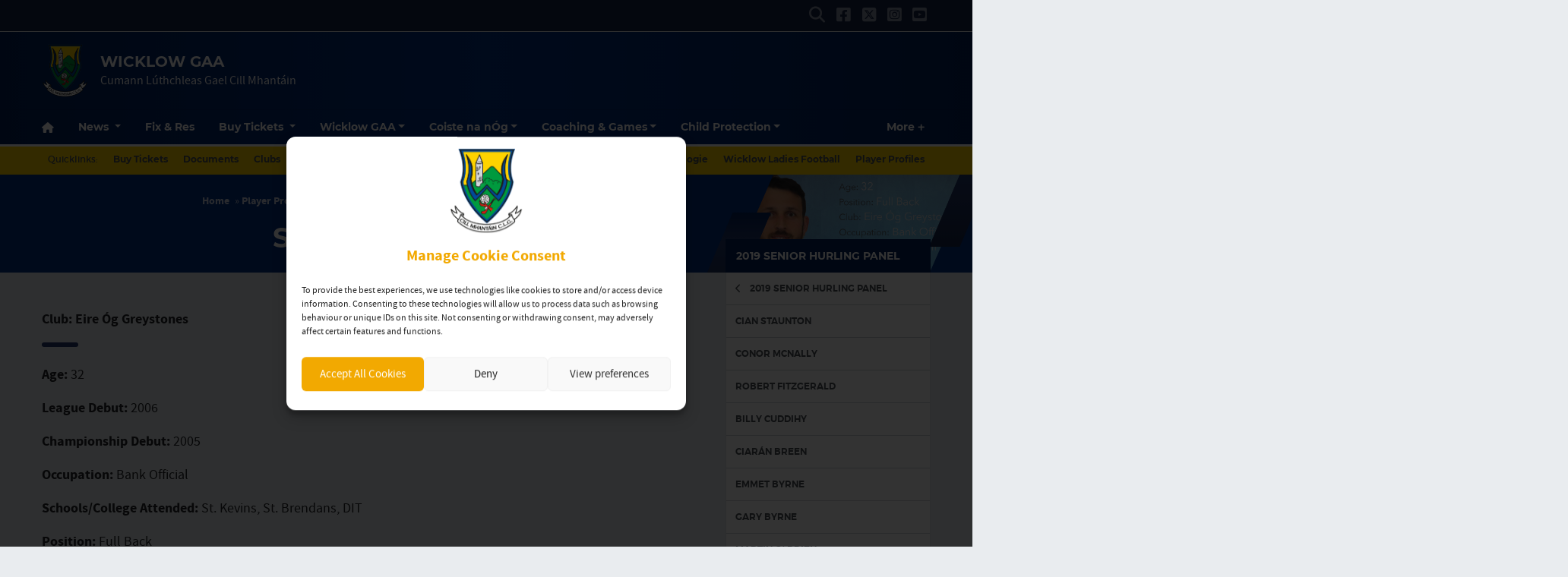

--- FILE ---
content_type: text/html; charset=UTF-8
request_url: https://officialwicklowgaa.ie/player-profiles/2019-senior-hurling-panel/stephen-kelly/
body_size: 26019
content:
<!DOCTYPE html>
<html lang="en">
<head>
	<meta charset="utf-8">
	<meta http-equiv="x-ua-compatible" content="ie=edge">
    <meta name="viewport" content="width=device-width, initial-scale=1.0">
	<!-- <meta name="apple-itunes-app" content="app-id=385794720, app-argument=myURL"> -->

	<!-- Customise per County / Club -->
	<meta name="viewport" content="width=device-width, user-scalable=no" />
	<!-- Customise per County / Club -->

	
	
	<link rel="stylesheet" href="https://stackpath.bootstrapcdn.com/bootstrap/4.4.1/css/bootstrap.min.css" integrity="sha384-Vkoo8x4CGsO3+Hhxv8T/Q5PaXtkKtu6ug5TOeNV6gBiFeWPGFN9MuhOf23Q9Ifjh" crossorigin="anonymous">
	
	
	<link rel="stylesheet" href="https://cdn.jsdelivr.net/npm/motion-ui@1.2.3/dist/motion-ui.min.css" />

	<link rel="stylesheet" type="text/css" href="https://officialwicklowgaa.ie/wp-content/themes/county-blue-yellow/style.css">
	
	<meta name='robots' content='index, follow, max-image-preview:large, max-snippet:-1, max-video-preview:-1' />

	<!-- This site is optimized with the Yoast SEO plugin v26.8 - https://yoast.com/product/yoast-seo-wordpress/ -->
	<title>Stephen Kelly - Wicklow GAA</title>
	<link rel="canonical" href="https://officialwicklowgaa.ie/player-profiles/2019-senior-hurling-panel/stephen-kelly/" />
	<meta property="og:locale" content="en_GB" />
	<meta property="og:type" content="article" />
	<meta property="og:title" content="Stephen Kelly - Wicklow GAA" />
	<meta property="og:description" content="Club: Eire Óg Greystones Age: 32 League Debut: 2006 Championship Debut: 2005 Occupation: Bank Official Schools/College Attended: St. Kevins, St. Brendans, DIT Position: Full Back Favourite Food: Blueberry pancakes Favourite Drink: Banana Yazoo Favourite Music: Whitesnake Favourite Film: The Matrix When" />
	<meta property="og:url" content="https://officialwicklowgaa.ie/player-profiles/2019-senior-hurling-panel/stephen-kelly/" />
	<meta property="og:site_name" content="Wicklow GAA" />
	<meta property="article:publisher" content="https://www.facebook.com/WicklowGAA/" />
	<meta property="article:modified_time" content="2019-01-26T17:29:14+00:00" />
	<meta property="og:image" content="https://officialwicklowgaa.ie/wp-content/uploads/2019/01/Stephen-Kelly-H-C.jpg" />
	<meta property="og:image:width" content="1222" />
	<meta property="og:image:height" content="700" />
	<meta property="og:image:type" content="image/jpeg" />
	<meta name="twitter:card" content="summary_large_image" />
	<meta name="twitter:site" content="@wicklowgaa" />
	<meta name="twitter:label1" content="Estimated reading time" />
	<meta name="twitter:data1" content="1 minute" />
	<script type="application/ld+json" class="yoast-schema-graph">{"@context":"https://schema.org","@graph":[{"@type":"WebPage","@id":"https://officialwicklowgaa.ie/player-profiles/2019-senior-hurling-panel/stephen-kelly/","url":"https://officialwicklowgaa.ie/player-profiles/2019-senior-hurling-panel/stephen-kelly/","name":"Stephen Kelly - Wicklow GAA","isPartOf":{"@id":"https://officialwicklowgaa.ie/#website"},"primaryImageOfPage":{"@id":"https://officialwicklowgaa.ie/player-profiles/2019-senior-hurling-panel/stephen-kelly/#primaryimage"},"image":{"@id":"https://officialwicklowgaa.ie/player-profiles/2019-senior-hurling-panel/stephen-kelly/#primaryimage"},"thumbnailUrl":"https://officialwicklowgaa.ie/wp-content/uploads/2019/01/Stephen-Kelly-H-C.jpg","datePublished":"2019-01-23T23:38:07+00:00","dateModified":"2019-01-26T17:29:14+00:00","breadcrumb":{"@id":"https://officialwicklowgaa.ie/player-profiles/2019-senior-hurling-panel/stephen-kelly/#breadcrumb"},"inLanguage":"en-GB","potentialAction":[{"@type":"ReadAction","target":["https://officialwicklowgaa.ie/player-profiles/2019-senior-hurling-panel/stephen-kelly/"]}]},{"@type":"ImageObject","inLanguage":"en-GB","@id":"https://officialwicklowgaa.ie/player-profiles/2019-senior-hurling-panel/stephen-kelly/#primaryimage","url":"https://officialwicklowgaa.ie/wp-content/uploads/2019/01/Stephen-Kelly-H-C.jpg","contentUrl":"https://officialwicklowgaa.ie/wp-content/uploads/2019/01/Stephen-Kelly-H-C.jpg","width":1222,"height":700},{"@type":"BreadcrumbList","@id":"https://officialwicklowgaa.ie/player-profiles/2019-senior-hurling-panel/stephen-kelly/#breadcrumb","itemListElement":[{"@type":"ListItem","position":1,"name":"Home","item":"https://officialwicklowgaa.ie/"},{"@type":"ListItem","position":2,"name":"Player Profiles 2019","item":"https://officialwicklowgaa.ie/player-profiles/"},{"@type":"ListItem","position":3,"name":"2019 Senior Hurling Panel","item":"https://officialwicklowgaa.ie/player-profiles/2019-senior-hurling-panel/"},{"@type":"ListItem","position":4,"name":"Stephen Kelly"}]},{"@type":"WebSite","@id":"https://officialwicklowgaa.ie/#website","url":"https://officialwicklowgaa.ie/","name":"Wicklow GAA","description":"Cumann Lúthchleas Gael Cill Mhantáin","publisher":{"@id":"https://officialwicklowgaa.ie/#organization"},"potentialAction":[{"@type":"SearchAction","target":{"@type":"EntryPoint","urlTemplate":"https://officialwicklowgaa.ie/?s={search_term_string}"},"query-input":{"@type":"PropertyValueSpecification","valueRequired":true,"valueName":"search_term_string"}}],"inLanguage":"en-GB"},{"@type":"Organization","@id":"https://officialwicklowgaa.ie/#organization","name":"Wicklow GAA","url":"https://officialwicklowgaa.ie/","logo":{"@type":"ImageObject","inLanguage":"en-GB","@id":"https://officialwicklowgaa.ie/#/schema/logo/image/","url":"https://officialwicklowgaa.ie/wp-content/uploads/2018/08/wicklow-crest.png","contentUrl":"https://officialwicklowgaa.ie/wp-content/uploads/2018/08/wicklow-crest.png","width":426,"height":489,"caption":"Wicklow GAA"},"image":{"@id":"https://officialwicklowgaa.ie/#/schema/logo/image/"},"sameAs":["https://www.facebook.com/WicklowGAA/","https://x.com/wicklowgaa","https://www.instagram.com/officialwicklowgaa/"]}]}</script>
	<!-- / Yoast SEO plugin. -->


<link rel='dns-prefetch' href='//cdnjs.cloudflare.com' />
<link rel="alternate" title="oEmbed (JSON)" type="application/json+oembed" href="https://officialwicklowgaa.ie/wp-json/oembed/1.0/embed?url=https%3A%2F%2Fofficialwicklowgaa.ie%2Fplayer-profiles%2F2019-senior-hurling-panel%2Fstephen-kelly%2F" />
<link rel="alternate" title="oEmbed (XML)" type="text/xml+oembed" href="https://officialwicklowgaa.ie/wp-json/oembed/1.0/embed?url=https%3A%2F%2Fofficialwicklowgaa.ie%2Fplayer-profiles%2F2019-senior-hurling-panel%2Fstephen-kelly%2F&#038;format=xml" />
		
	<link rel='stylesheet' id='sbi_styles-css' href='https://officialwicklowgaa.ie/wp-content/plugins/instagram-feed/css/sbi-styles.min.css?ver=6.10.0'  media='all' />
<style id='wp-emoji-styles-inline-css' type='text/css'>

	img.wp-smiley, img.emoji {
		display: inline !important;
		border: none !important;
		box-shadow: none !important;
		height: 1em !important;
		width: 1em !important;
		margin: 0 0.07em !important;
		vertical-align: -0.1em !important;
		background: none !important;
		padding: 0 !important;
	}
/*# sourceURL=wp-emoji-styles-inline-css */
</style>
<link rel='stylesheet' id='wp-block-library-css' href='https://officialwicklowgaa.ie/wp-includes/css/dist/block-library/style.min.css?ver=e0465a43423ef9fc55d144b28a3c4a2b'  media='all' />
<style id='wp-block-library-inline-css' type='text/css'>
/*wp_block_styles_on_demand_placeholder:6972bdb93abb0*/
/*# sourceURL=wp-block-library-inline-css */
</style>
<style id='classic-theme-styles-inline-css' type='text/css'>
/*! This file is auto-generated */
.wp-block-button__link{color:#fff;background-color:#32373c;border-radius:9999px;box-shadow:none;text-decoration:none;padding:calc(.667em + 2px) calc(1.333em + 2px);font-size:1.125em}.wp-block-file__button{background:#32373c;color:#fff;text-decoration:none}
/*# sourceURL=/wp-includes/css/classic-themes.min.css */
</style>
<link rel='stylesheet' id='contact-form-7-css' href='https://officialwicklowgaa.ie/wp-content/plugins/contact-form-7/includes/css/styles.css?ver=6.1.4'  media='all' />
<link rel='stylesheet' id='woocommerce-layout-css' href='https://officialwicklowgaa.ie/wp-content/plugins/woocommerce/assets/css/woocommerce-layout.css?ver=10.4.3'  media='all' />
<link rel='stylesheet' id='woocommerce-smallscreen-css' href='https://officialwicklowgaa.ie/wp-content/plugins/woocommerce/assets/css/woocommerce-smallscreen.css?ver=10.4.3'  media='only screen and (max-width: 768px)' />
<link rel='stylesheet' id='woocommerce-general-css' href='https://officialwicklowgaa.ie/wp-content/plugins/woocommerce/assets/css/woocommerce.css?ver=10.4.3'  media='all' />
<style id='woocommerce-inline-inline-css' type='text/css'>
.woocommerce form .form-row .required { visibility: visible; }
/*# sourceURL=woocommerce-inline-inline-css */
</style>
<link rel='stylesheet' id='wooslider-flexslider-css' href='https://officialwicklowgaa.ie/wp-content/plugins/wooslider/assets/css/flexslider.css?ver=2.0.1'  media='all' />
<link rel='stylesheet' id='wooslider-common-css' href='https://officialwicklowgaa.ie/wp-content/plugins/wooslider/assets/css/style.css?ver=2.0.1'  media='all' />
<link rel='stylesheet' id='cmplz-general-css' href='https://officialwicklowgaa.ie/wp-content/plugins/complianz-gdpr/assets/css/cookieblocker.min.css?ver=1765986036'  media='all' />
<link rel='stylesheet' id='wp-paginate-css' href='https://officialwicklowgaa.ie/wp-content/plugins/wp-paginate/css/wp-paginate.css?ver=2.2.4'  media='screen' />
<link rel='stylesheet' id='wpp-custom-style-css' href='https://officialwicklowgaa.ie/wp-content/uploads/wpp-custom-code/wpp-custom-code.css?ver=e0465a43423ef9fc55d144b28a3c4a2b'  media='all' />
<link rel='stylesheet' id='cc-stylesheet-css' href='https://officialwicklowgaa.ie/wp-content/themes/county/dist/css/bundle.css?ver=770b75ca60'  media='all' />
<link rel='stylesheet' id='cc-stylesheet_ui-css' href='https://officialwicklowgaa.ie/wp-content/themes/county/dist/css/jquery-ui.css?ver=a79140f791'  media='all' />
<link rel='stylesheet' id='custom-fa-css' href='https://cdnjs.cloudflare.com/ajax/libs/font-awesome/6.4.2/css/all.min.css?ver=6.4.2'  media='all' />
<link rel='stylesheet' id='parent-style-css' href='https://officialwicklowgaa.ie/wp-content/themes/county/dist/css/bundle.css?ver=e0465a43423ef9fc55d144b28a3c4a2b'  media='all' />
<link rel='stylesheet' id='child-style-css' href='https://officialwicklowgaa.ie/wp-content/themes/county-blue-yellow/dist/css/bundle.css?ver=e0465a43423ef9fc55d144b28a3c4a2b'  media='all' />
<script  src="https://officialwicklowgaa.ie/wp-includes/js/jquery/jquery.min.js?ver=3.7.1" id="jquery-core-js"></script>
<script  src="https://officialwicklowgaa.ie/wp-includes/js/jquery/jquery-migrate.min.js?ver=3.4.1" id="jquery-migrate-js"></script>
<script  src="https://officialwicklowgaa.ie/wp-content/plugins/woocommerce/assets/js/jquery-blockui/jquery.blockUI.min.js?ver=2.7.0-wc.10.4.3" id="wc-jquery-blockui-js" defer="defer" data-wp-strategy="defer"></script>
<script type="text/javascript" id="wc-add-to-cart-js-extra">
/* <![CDATA[ */
var wc_add_to_cart_params = {"ajax_url":"/wp-admin/admin-ajax.php","wc_ajax_url":"/?wc-ajax=%%endpoint%%","i18n_view_cart":"View basket","cart_url":"https://officialwicklowgaa.ie/cart/","is_cart":"","cart_redirect_after_add":"no"};
//# sourceURL=wc-add-to-cart-js-extra
/* ]]> */
</script>
<script  src="https://officialwicklowgaa.ie/wp-content/plugins/woocommerce/assets/js/frontend/add-to-cart.min.js?ver=10.4.3" id="wc-add-to-cart-js" defer="defer" data-wp-strategy="defer"></script>
<script  src="https://officialwicklowgaa.ie/wp-content/plugins/woocommerce/assets/js/js-cookie/js.cookie.min.js?ver=2.1.4-wc.10.4.3" id="wc-js-cookie-js" defer="defer" data-wp-strategy="defer"></script>
<script type="text/javascript" id="woocommerce-js-extra">
/* <![CDATA[ */
var woocommerce_params = {"ajax_url":"/wp-admin/admin-ajax.php","wc_ajax_url":"/?wc-ajax=%%endpoint%%","i18n_password_show":"Show password","i18n_password_hide":"Hide password"};
//# sourceURL=woocommerce-js-extra
/* ]]> */
</script>
<script  src="https://officialwicklowgaa.ie/wp-content/plugins/woocommerce/assets/js/frontend/woocommerce.min.js?ver=10.4.3" id="woocommerce-js" defer="defer" data-wp-strategy="defer"></script>
<link rel="https://api.w.org/" href="https://officialwicklowgaa.ie/wp-json/" /><link rel="alternate" title="JSON" type="application/json" href="https://officialwicklowgaa.ie/wp-json/wp/v2/pages/1548" /><link rel="EditURI" type="application/rsd+xml" title="RSD" href="https://officialwicklowgaa.ie/xmlrpc.php?rsd" />
<meta name="tec-api-version" content="v1"><meta name="tec-api-origin" content="https://officialwicklowgaa.ie"><link rel="alternate" href="https://officialwicklowgaa.ie/wp-json/tribe/events/v1/" />			<style>.cmplz-hidden {
					display: none !important;
				}</style>
<!-- <style type="text/css">

.top-header, footer.contentinfo  {
    background: <php echo get_theme_mod('secondary_color');?> !important;
}

.section-nav li.current_page_item a {
    color: <php echo get_theme_mod('secondary_color');?>;
    text-decoration: underline;
}
</style> -->

	<noscript><style>.woocommerce-product-gallery{ opacity: 1 !important; }</style></noscript>
	<link rel="icon" href="https://officialwicklowgaa.ie/wp-content/uploads/2018/08/wicklow-crest-100x100.png" sizes="32x32" />
<link rel="icon" href="https://officialwicklowgaa.ie/wp-content/uploads/2018/08/wicklow-crest-300x300.png" sizes="192x192" />
<link rel="apple-touch-icon" href="https://officialwicklowgaa.ie/wp-content/uploads/2018/08/wicklow-crest-300x300.png" />
<meta name="msapplication-TileImage" content="https://officialwicklowgaa.ie/wp-content/uploads/2018/08/wicklow-crest-300x300.png" />
	
	
	<script>
		jQuery(function ($) {
			
			$(document).ready(function(){
			    $(this).scrollTop(0);
			});
			
			$("#nav-toggle, .page-template-fixtures_res_homepage #fixtures-tab, .page-template-fixtures_res_homepage #results-tab, .page-template-fixtures_res_homepage #tables-tab").click(function(){
				jQuery('html,body').animate({scrollTop:0},500);
			});
			
			$(document).ready(function(){
					$(".social-feeds").show();
			});

		});


	</script>
		
					<script type="text/plain" data-service="twitter" data-category="marketing" async data-cmplz-src="https://platform.twitter.com/widgets.js" charset="utf-8" data-lazy="true"></script>
				
</head>

<body data-rsssl=1 data-cmplz=1 class="wp-singular page-template-default page page-id-1548 page-child parent-pageid-1480 wp-custom-logo wp-theme-county wp-child-theme-county-blue-yellow theme-county woocommerce-no-js tribe-no-js parent-template-section">
	
	  	<div id="fb-root"></div>
  	<script type="text/plain" data-service="facebook" data-category="marketing" async defer crossorigin="anonymous" data-cmplz-src="https://connect.facebook.net/en_GB/sdk.js#xfbml=1&version=v12.0&autoLogAppEvents=1" nonce="xtO4jAFT"></script>
	  
	
	<div class="d-none d-md-block">
		 <!-- Get the leaderboard advert block -->
		 
		 	
		
	</div>

	<!-- .top-header-nav -->
	<nav class="top-header d-none d-lg-block py-md-1">

		<div class="container">
			<div class="row d-flex align-content-center">
				
								
				<ul class="social-links mb-0 ml-auto d-flex">
					<li class="align-self-center">
						<a data-toggle="collapse" href="#collapseHeaderSearch" role="button" aria-expanded="false" aria-controls="collapseHeaderSearch">
							<i class="fas fa-search" aria-hidden="true"></i>
							  <span class="sr-only">Search</span>
						</a>
					</li>
					    <li class="align-self-center">
        <a href="https://www.facebook.com/OfficialWicklowGAA/" title="Follow us on Facebook">
            <i class="fab fa-facebook-square"></i>
        </a>
    </li>

    <li class="align-self-center">
        <a href="https://twitter.com/wicklowgaa" title="Follow us on X">
            <i class="fa-brands fa-square-x-twitter"></i>
        </a>
    </li>

    <li class="align-self-center">
        <a href="https://www.instagram.com/officialwicklowgaa/" title="Follow us on Instagram">
            <i class="fab fa-instagram-square"></i>
        </a>
    </li>

    <li class="align-self-center">
        <a href="https://www.youtube.com/@officialwicklowgaa" title="Follow us on YouTube">
            <i class="fab fa-youtube-square"></i>
        </a>
    </li>




 
				</ul>

			</div>
		</div>
	</nav><!-- /.top-header-nav -->

	<!-- #collapseHeaderSearch -->
	<div class="d-none d-lg-block">
		<div class="collapse row" id="collapseHeaderSearch">
			<div class="container">
				<div class="col-12 offset-0 col-md-8 offset-md-2 col-lg-6 offset-lg-3 py-2">
					<form method="get" action="https://officialwicklowgaa.ie/">

    <div class="input-group input-group-md mb-0 mb-md-2">
        <input 
            type="text" 
            id="search-field" 
            class="form-control" 
            name="s"
            placeholder="Looking for Something?"
            aria-label="Search for:"
        />
        <div class="input-group-append">
            <button 
                class="btn btn-primary btn-sm" 
                type="submit" 
                aria-label="Search"
            >
                <i class="fas fa-search" aria-hidden="true"></i>
            </button>
        </div>
    </div>

</form>				</div>
			</div>
		</div><!-- /#collapseHeaderSearch -->
	</div>

	<!-- .navbar -->
	<nav class="navbar navbar-expand-lg navbar-dark bg-dark d-flex justify-content-center justify-content-lg-between align-items-center logo-tagline sticky-top border-top isSticky">
		<div class="container">
			
				<div class="d-none d-md-flex align-self-center pr-3 py-2 py-md-0 py-lg-3">

					
						<a class="navbar-brand" href="https://officialwicklowgaa.ie">
							<img src="https://officialwicklowgaa.ie/wp-content/uploads/2018/08/wicklow-crest.png" alt="Wicklow GAA">
						</a>

						
				</div><!-- /.d-flex  -->			
				
				<!-- Mobile .title -->	
				<div class="d-flex d-lg-none mr-auto flex-fill align-self-center">
					
					<a class="mr-auto ml-md-auto align-self-center order-md-2 order-1 d-block d-lg-none pr-0 pr-md-3" data-toggle="collapse" data-target="#mobileSearch" aria-controls="mobileSearch" aria-expanded="false" aria-label="Toggle Navigation">
						<i class="fas fa-search"></i>
					</a>

					<div class="d-flex d-md-none align-self-center pr-3 order-md-1 order-2">

						
							<a class="navbar-brand" href="https://officialwicklowgaa.ie">
								<img src="https://officialwicklowgaa.ie/wp-content/uploads/2018/08/wicklow-crest.png" alt="Wicklow GAA">
							</a>

							
					</div><!-- /.d-flex  -->	

					<a href="https://officialwicklowgaa.ie" class="title d-none d-md-block align-self-center flex-grow-1">
						Wicklow GAA					</a>
					
    
						<p class="mb-0 d-none d-md-none">
														
								Cumann Lúthchleas Gael Cill Mhantáin							
													</p>
    

					<a href="#top" id="nav-toggle" class="ml-auto align-self-center d-block d-lg-none order-3" data-toggle="collapse" data-target="#mobileNavBar" aria-controls="mobileNavBar" aria-expanded="false" aria-label="Toggle Navigation" style="width:20px;">
						<span></span>
					</a>
					
				</div><!-- /.title -->	
				
				<!-- main nav -->
				<div class="d-none d-lg-block mr-auto align-self-center">
					
					<h1 class="d-none d-lg-block mb-0">
						Wicklow GAA					</h1>
					
					
				    <p class="mb-0">
												
							Cumann Lúthchleas Gael Cill Mhantáin						
											</p>
					
				</div><!-- /main nav -->
				
				
				<!-- DONATE HEADER BUTTON -->
				
				
												
				
				<!-- SHOP HEADER BUTTON -->
				
								
				
				
				<!-- CAIRDE HEADER BUTTON -->
				
				
								
				
				
				<!-- DRAW HEADER BUTTON -->
				
								
				
				
				
				
				
				
		</div>
  </nav>
  
	
	
				
			<header class="main-navigation-menu d-none d-md-none d-lg-block sticky-top border-top">
				<div class="container">
					<nav aria-label="Wicklow GAA" class="main-navigation">
						<div class="sticky-item">
							
								<a class="navbar-brand" href="https://officialwicklowgaa.ie">
									<img src="https://officialwicklowgaa.ie/wp-content/uploads/2018/08/wicklow-crest.png" alt="Wicklow GAA">
								</a>

													</div>
						<div class="main-nav">
							<ul class="align-items-center">
														<li class="nav-item home" data-index="0">
							<a href="https://officialwicklowgaa.ie" title="Home" class="nav-link home">
								<i class="fas fa-home d-none d-md-block"></i><span class="d-block d-md-none">Home</span>
							</a>
						</li>
						
						
						<li class="nav-item dropdown"
						    data-index="1">

						  						    <!-- Dropdown version -->
						    <a class="nav-link dropdown-toggle"
						       href="https://officialwicklowgaa.ie/news"
						       id="newsnavbarDropdown"
						       role="button"
						       data-toggle="dropdown"
						       aria-haspopup="true"
						       aria-expanded="false">
						      News
						    </a>

						    <ul class="dropdown-menu" aria-labelledby="newsnavbarDropdown">
						      <!-- All News -->
						      <li data-index="2" >
						        <a href="https://officialwicklowgaa.ie/news" class="dropdown-item font-weight-bold">All News</a>
						      </li>

						      <!-- Featured -->
						      <li data-index="3" >
						        <a href="https://officialwicklowgaa.ie/category/featured/" class="dropdown-item">Featured</a>
						      </li>

						      						        <li data-index="4" >
						          <a href="https://officialwicklowgaa.ie/category/coaching-and-games/" class="dropdown-item">
						            Coaching and Games						          </a>
						        </li>
						      						        <li data-index="5" >
						          <a href="https://officialwicklowgaa.ie/category/coiste-na-nog-news/" class="dropdown-item">
						            Coiste na nÓg News						          </a>
						        </li>
						      						        <li data-index="6" >
						          <a href="https://officialwicklowgaa.ie/category/cumann-na-mbunscol/" class="dropdown-item">
						            Cumann na mBunscol						          </a>
						        </li>
						      						        <li data-index="7" >
						          <a href="https://officialwicklowgaa.ie/category/football/" class="dropdown-item">
						            Football						          </a>
						        </li>
						      						        <li data-index="8" >
						          <a href="https://officialwicklowgaa.ie/category/garden-county-academy/" class="dropdown-item">
						            Garden County Academy						          </a>
						        </li>
						      						        <li data-index="9" >
						          <a href="https://officialwicklowgaa.ie/category/health-wellbeing/" class="dropdown-item">
						            Health &amp; Wellbeing						          </a>
						        </li>
						      						        <li data-index="10" >
						          <a href="https://officialwicklowgaa.ie/category/healthy-club-initiative/" class="dropdown-item">
						            Healthy Club Initiative						          </a>
						        </li>
						      						        <li data-index="11" >
						          <a href="https://officialwicklowgaa.ie/category/history/" class="dropdown-item">
						            History						          </a>
						        </li>
						      						        <li data-index="12" >
						          <a href="https://officialwicklowgaa.ie/category/hurling/" class="dropdown-item">
						            Hurling						          </a>
						        </li>
						      						        <li data-index="13" >
						          <a href="https://officialwicklowgaa.ie/category/irish-language-and-culture/" class="dropdown-item">
						            Irish Language and Culture						          </a>
						        </li>
						      						        <li data-index="14" >
						          <a href="https://officialwicklowgaa.ie/category/latest-news/" class="dropdown-item">
						            Latest News						          </a>
						        </li>
						      						        <li data-index="15" >
						          <a href="https://officialwicklowgaa.ie/category/post-primary-schools/" class="dropdown-item">
						            Post Primary Schools						          </a>
						        </li>
						      						        <li data-index="16" >
						          <a href="https://officialwicklowgaa.ie/category/scor/" class="dropdown-item">
						            Scór						          </a>
						        </li>
						      						    </ul>

						  
						</li>
						
					
													
							
														    <li class="nav-item " data-index="17">
							        <a href="https://officialwicklowgaa.ie/fixtures-results/" title="Fix &amp; Res" class="nav-link">Fix &amp; Res</a>
							    </li>
							    							
							
												
						
												    
						    						        <li class="nav-item dropdown  core-tickets-link" data-index="18">
						            <a
						                href="https://officialwicklowgaa.ie/tickets/"
						                title="Buy Tickets"
						                class="nav-link dropdown-toggle"
						                id="ticketsNavbarDropdown"
						                role="button"
						                data-bs-toggle="dropdown"
						                aria-expanded="false"
						            >
						                Buy Tickets
						            </a>
						            <ul class="dropdown-menu" aria-labelledby="ticketsNavbarDropdown">
						                <li data-index="19">
						                    <a class="dropdown-item" href="https://officialwicklowgaa.ie/tickets/">All Tickets</a>
						                </li>
						                						                    <li data-index="20">
						                        <a class="dropdown-item" href="https://officialwicklowgaa.ie/tickets/#intercounty">Inter-county</a>
						                    </li>
						                						                						                    <li data-index="21">
						                        <a class="dropdown-item" href="https://officialwicklowgaa.ie/tickets/#club">Club</a>
						                    </li>
						                						                						            </ul>
						        </li>
						    												
						
					
												
						<li itemscope="itemscope" itemtype="https://www.schema.org/SiteNavigationElement" class="menu-item menu-item-type-post_type menu-item-object-page menu-item-has-children dropdown menu-item-18 nav-item" data-index="22"><a title="Wicklow GAA" href="https://officialwicklowgaa.ie/wicklow-gaa/" data-hover="dropdown" aria-haspopup="true" aria-expanded="false" class="nav-link dropdown-toggle" id="menu-item-dropdown-18">Wicklow GAA</a>
<ul class="dropdown-menu" aria-labelledby="menu-item-dropdown-18">
	<li itemscope="itemscope" itemtype="https://www.schema.org/SiteNavigationElement" class="menu-item menu-item-type-post_type menu-item-object-page menu-item-620 nav-item" data-index="23"><a title="About" href="https://officialwicklowgaa.ie/wicklow-gaa/about/" class="nav-link dropdown-item">About</a></li>
	<li itemscope="itemscope" itemtype="https://www.schema.org/SiteNavigationElement" class="menu-item menu-item-type-post_type menu-item-object-page menu-item-516 nav-item" data-index="24"><a title="Management Committee Wicklow GAA 2024" href="https://officialwicklowgaa.ie/wicklow-gaa/management-committee/" class="nav-link dropdown-item">Management Committee Wicklow GAA 2024</a></li>
	<li itemscope="itemscope" itemtype="https://www.schema.org/SiteNavigationElement" class="menu-item menu-item-type-post_type menu-item-object-page menu-item-601 nav-item" data-index="25"><a title="Wicklow GAA Independent Review" href="https://officialwicklowgaa.ie/wicklow-gaa/wicklow-gaa-independent-review/" class="nav-link dropdown-item">Wicklow GAA Independent Review</a></li>
	<li itemscope="itemscope" itemtype="https://www.schema.org/SiteNavigationElement" class="menu-item menu-item-type-post_type menu-item-object-page menu-item-619 nav-item" data-index="26"><a title="Ballinakill Centre of Excellence" href="https://officialwicklowgaa.ie/wicklow-gaa/ballinakill-centre-of-excellence/" class="nav-link dropdown-item">Ballinakill Centre of Excellence</a></li>
	<li itemscope="itemscope" itemtype="https://www.schema.org/SiteNavigationElement" class="menu-item menu-item-type-post_type menu-item-object-page menu-item-1672 nav-item" data-index="27"><a title="Post Primary Schools" href="https://officialwicklowgaa.ie/post-primary-schools/" class="nav-link dropdown-item">Post Primary Schools</a></li>
	<li itemscope="itemscope" itemtype="https://www.schema.org/SiteNavigationElement" class="menu-item menu-item-type-post_type menu-item-object-page menu-item-1567 nav-item" data-index="28"><a title="Wicklow Football Roll of Honour" href="https://officialwicklowgaa.ie/wicklow-football-roll-of-honour/" class="nav-link dropdown-item">Wicklow Football Roll of Honour</a></li>
	<li itemscope="itemscope" itemtype="https://www.schema.org/SiteNavigationElement" class="menu-item menu-item-type-post_type menu-item-object-page menu-item-1568 nav-item" data-index="29"><a title="Wicklow Hurling Roll of Honour" href="https://officialwicklowgaa.ie/wicklow-hurling-roll-of-honour/" class="nav-link dropdown-item">Wicklow Hurling Roll of Honour</a></li>
	<li itemscope="itemscope" itemtype="https://www.schema.org/SiteNavigationElement" class="menu-item menu-item-type-post_type menu-item-object-page menu-item-2068 nav-item" data-index="30"><a title="Roll of Honour Football (Senior)" href="https://officialwicklowgaa.ie/roll-of-honour-football-senior/" class="nav-link dropdown-item">Roll of Honour Football (Senior)</a></li>
	<li itemscope="itemscope" itemtype="https://www.schema.org/SiteNavigationElement" class="menu-item menu-item-type-post_type menu-item-object-page menu-item-1569 nav-item" data-index="31"><a title="Roll of Honour Hurling (Senior)" href="https://officialwicklowgaa.ie/roll-of-honour-hurling-senior/" class="nav-link dropdown-item">Roll of Honour Hurling (Senior)</a></li>
	<li itemscope="itemscope" itemtype="https://www.schema.org/SiteNavigationElement" class="menu-item menu-item-type-post_type menu-item-object-page menu-item-1573 nav-item" data-index="32"><a title="Garden County Awards" href="https://officialwicklowgaa.ie/garden-county-awards/" class="nav-link dropdown-item">Garden County Awards</a></li>
	<li itemscope="itemscope" itemtype="https://www.schema.org/SiteNavigationElement" class="menu-item menu-item-type-post_type menu-item-object-page menu-item-611 nav-item" data-index="33"><a title="Archive" href="https://officialwicklowgaa.ie/wicklow-gaa/archive/" class="nav-link dropdown-item">Archive</a></li>
</ul>
</li>
<li itemscope="itemscope" itemtype="https://www.schema.org/SiteNavigationElement" class="menu-item menu-item-type-post_type menu-item-object-page menu-item-has-children dropdown menu-item-8344 nav-item" data-index="34"><a title="Coiste na nÓg" href="https://officialwicklowgaa.ie/coiste-na-nog/" data-hover="dropdown" aria-haspopup="true" aria-expanded="false" class="nav-link dropdown-toggle" id="menu-item-dropdown-8344">Coiste na nÓg</a>
<ul class="dropdown-menu" aria-labelledby="menu-item-dropdown-8344">
	<li itemscope="itemscope" itemtype="https://www.schema.org/SiteNavigationElement" class="menu-item menu-item-type-post_type menu-item-object-page menu-item-3465 nav-item" data-index="35"><a title="Coiste na nÓg News" href="https://officialwicklowgaa.ie/coiste-na-nog/club-news/" class="nav-link dropdown-item">Coiste na nÓg News</a></li>
	<li itemscope="itemscope" itemtype="https://www.schema.org/SiteNavigationElement" class="menu-item menu-item-type-post_type menu-item-object-page menu-item-3469 nav-item" data-index="36"><a title="Coiste na nÓg Committee" href="https://officialwicklowgaa.ie/coiste-na-nog/club-news/coiste-na-nog-committee/" class="nav-link dropdown-item">Coiste na nÓg Committee</a></li>
	<li itemscope="itemscope" itemtype="https://www.schema.org/SiteNavigationElement" class="menu-item menu-item-type-post_type menu-item-object-page menu-item-3468 nav-item" data-index="37"><a title="Coiste na nÓg Resources" href="https://officialwicklowgaa.ie/coiste-na-nog/coiste-na-nog-resources/" class="nav-link dropdown-item">Coiste na nÓg Resources</a></li>
</ul>
</li>
<li itemscope="itemscope" itemtype="https://www.schema.org/SiteNavigationElement" class="menu-item menu-item-type-post_type menu-item-object-page menu-item-has-children dropdown menu-item-63 nav-item" data-index="38"><a title="Coaching &#038; Games" href="https://officialwicklowgaa.ie/coaching-games/" data-hover="dropdown" aria-haspopup="true" aria-expanded="false" class="nav-link dropdown-toggle" id="menu-item-dropdown-63">Coaching &#038; Games</a>
<ul class="dropdown-menu" aria-labelledby="menu-item-dropdown-63">
	<li itemscope="itemscope" itemtype="https://www.schema.org/SiteNavigationElement" class="menu-item menu-item-type-post_type menu-item-object-page menu-item-9155 nav-item" data-index="39"><a title="Meet The Coaches" href="https://officialwicklowgaa.ie/coaching-games/meet-the-coaches/" class="nav-link dropdown-item">Meet The Coaches</a></li>
	<li itemscope="itemscope" itemtype="https://www.schema.org/SiteNavigationElement" class="menu-item menu-item-type-post_type menu-item-object-page menu-item-3446 nav-item" data-index="40"><a title="Coaching Officer" href="https://officialwicklowgaa.ie/coaching-games/coaching-officer/" class="nav-link dropdown-item">Coaching Officer</a></li>
	<li itemscope="itemscope" itemtype="https://www.schema.org/SiteNavigationElement" class="menu-item menu-item-type-post_type menu-item-object-page menu-item-3159 nav-item" data-index="41"><a title="Coach Education" href="https://officialwicklowgaa.ie/coaching-games/coach-education/" class="nav-link dropdown-item">Coach Education</a></li>
	<li itemscope="itemscope" itemtype="https://www.schema.org/SiteNavigationElement" class="menu-item menu-item-type-post_type menu-item-object-page menu-item-3160 nav-item" data-index="42"><a title="Primary School Programme" href="https://officialwicklowgaa.ie/coaching-games/primary-school-programme/" class="nav-link dropdown-item">Primary School Programme</a></li>
	<li itemscope="itemscope" itemtype="https://www.schema.org/SiteNavigationElement" class="menu-item menu-item-type-post_type menu-item-object-page menu-item-3161 nav-item" data-index="43"><a title="Post Primary School Programme" href="https://officialwicklowgaa.ie/coaching-games/post-primary-school-programme/" class="nav-link dropdown-item">Post Primary School Programme</a></li>
	<li itemscope="itemscope" itemtype="https://www.schema.org/SiteNavigationElement" class="menu-item menu-item-type-post_type menu-item-object-page menu-item-633 nav-item" data-index="44"><a title="TURAS Programme" href="https://officialwicklowgaa.ie/coaching-games/turas-player-pathway/" class="nav-link dropdown-item">TURAS Programme</a></li>
	<li itemscope="itemscope" itemtype="https://www.schema.org/SiteNavigationElement" class="menu-item menu-item-type-post_type menu-item-object-page menu-item-3162 nav-item" data-index="45"><a title="Go Games" href="https://officialwicklowgaa.ie/coaching-games/go-games/" class="nav-link dropdown-item">Go Games</a></li>
	<li itemscope="itemscope" itemtype="https://www.schema.org/SiteNavigationElement" class="menu-item menu-item-type-post_type menu-item-object-page menu-item-3163 nav-item" data-index="46"><a title="Wicklow GAA Coaching Resources" href="https://officialwicklowgaa.ie/coaching-games/wicklow-gaa-coaching-resources/" class="nav-link dropdown-item">Wicklow GAA Coaching Resources</a></li>
	<li itemscope="itemscope" itemtype="https://www.schema.org/SiteNavigationElement" class="menu-item menu-item-type-post_type menu-item-object-page menu-item-3164 nav-item" data-index="47"><a title="Wicklow GAA Coaching and Games Development YouTube Channel" href="https://officialwicklowgaa.ie/coaching-games/wicklow-gaa-coaching-and-games-development-youtube-channel/" class="nav-link dropdown-item">Wicklow GAA Coaching and Games Development YouTube Channel</a></li>
	<li itemscope="itemscope" itemtype="https://www.schema.org/SiteNavigationElement" class="menu-item menu-item-type-post_type menu-item-object-page menu-item-631 nav-item" data-index="48"><a title="Cúl Camps" href="https://officialwicklowgaa.ie/coaching-games/cul-camps/" class="nav-link dropdown-item">Cúl Camps</a></li>
</ul>
</li>
<li itemscope="itemscope" itemtype="https://www.schema.org/SiteNavigationElement" class="menu-item menu-item-type-post_type menu-item-object-page menu-item-has-children dropdown menu-item-632 nav-item" data-index="49"><a title="Child Protection" href="https://officialwicklowgaa.ie/player-child-welfare/" data-hover="dropdown" aria-haspopup="true" aria-expanded="false" class="nav-link dropdown-toggle" id="menu-item-dropdown-632">Child Protection</a>
<ul class="dropdown-menu" aria-labelledby="menu-item-dropdown-632">
	<li itemscope="itemscope" itemtype="https://www.schema.org/SiteNavigationElement" class="menu-item menu-item-type-post_type menu-item-object-page menu-item-669 nav-item" data-index="50"><a title="Children First" href="https://officialwicklowgaa.ie/player-child-welfare/children-first/" class="nav-link dropdown-item">Children First</a></li>
</ul>
</li>
<li itemscope="itemscope" itemtype="https://www.schema.org/SiteNavigationElement" class="menu-item menu-item-type-post_type menu-item-object-page menu-item-has-children dropdown menu-item-586 nav-item" data-index="51"><a title="Garden County Academy" href="https://officialwicklowgaa.ie/garden-county-academy/" data-hover="dropdown" aria-haspopup="true" aria-expanded="false" class="nav-link dropdown-toggle" id="menu-item-dropdown-586">Garden County Academy</a>
<ul class="dropdown-menu" aria-labelledby="menu-item-dropdown-586">
	<li itemscope="itemscope" itemtype="https://www.schema.org/SiteNavigationElement" class="menu-item menu-item-type-post_type menu-item-object-page menu-item-641 nav-item" data-index="52"><a title="GCA Structures and Policies" href="https://officialwicklowgaa.ie/garden-county-academy/gca-committee/" class="nav-link dropdown-item">GCA Structures and Policies</a></li>
	<li itemscope="itemscope" itemtype="https://www.schema.org/SiteNavigationElement" class="menu-item menu-item-type-post_type menu-item-object-page menu-item-640 nav-item" data-index="53"><a title="GCA Player Pathway" href="https://officialwicklowgaa.ie/garden-county-academy/gca-fundraising-events/" class="nav-link dropdown-item">GCA Player Pathway</a></li>
	<li itemscope="itemscope" itemtype="https://www.schema.org/SiteNavigationElement" class="menu-item menu-item-type-post_type menu-item-object-page menu-item-590 nav-item" data-index="54"><a title="GCA Player Resources" href="https://officialwicklowgaa.ie/garden-county-academy/gca-golf-classic/" class="nav-link dropdown-item">GCA Player Resources</a></li>
	<li itemscope="itemscope" itemtype="https://www.schema.org/SiteNavigationElement" class="menu-item menu-item-type-post_type menu-item-object-page menu-item-3158 nav-item" data-index="55"><a title="GCA Coach Resources" href="https://officialwicklowgaa.ie/garden-county-academy/gca-coach-resources/" class="nav-link dropdown-item">GCA Coach Resources</a></li>
</ul>
</li>
<li itemscope="itemscope" itemtype="https://www.schema.org/SiteNavigationElement" class="menu-item menu-item-type-post_type menu-item-object-page menu-item-3267 nav-item" data-index="56"><a title="U13 Rising Stars Programme" href="https://officialwicklowgaa.ie/u13-rising-stars-programme/" class="nav-link">U13 Rising Stars Programme</a></li>
<li itemscope="itemscope" itemtype="https://www.schema.org/SiteNavigationElement" class="menu-item menu-item-type-custom menu-item-object-custom menu-item-22 nav-item" data-index="57"><a title="Wicklow GAA TV" target="_blank" href="https://officialwicklowgaa.ie/?page_id=6431&#038;preview=true" class="nav-link">Wicklow GAA TV</a></li>
						
												
						
												    <li class="nav-item  core-safeguarding-link" data-index="58">
						        <a href="https://officialwicklowgaa.ie/safeguarding/" title="Safeguarding" class="nav-link">Safeguarding</a>
						    </li>
												
					
												    <li class="nav-item  core-health-link" data-index="59">
						        <a href="https://officialwicklowgaa.ie/health-wellbeing/" title="Health &amp; Wellbeing" class="nav-link">Health &amp; Wellbeing</a>
						    </li>
						
						
											
												
											
						<li data-index="60" class="nav-item">
							<a class="nav-link" href="https://officialwicklowgaa.ie/contact">Contact</a>
						</li>							</ul>
						</div>
						<div class="nav__more-item" style="display: none;">
							<a href="#secondary-nav" role="button" aria-haspopup="true" aria-expanded="false">
								<span class="visually-hidden">More</span>
								<span aria-hidden="true">More</span>
							</a>
						</div>
					</nav>
					<div class="secondary-nav dropleft" style="display: none;">
						<ul class="secondary-nav__list">
													<li class="nav-item home" data-index="0">
							<a href="https://officialwicklowgaa.ie" title="Home" class="nav-link home">
								<i class="fas fa-home d-none d-md-block"></i><span class="d-block d-md-none">Home</span>
							</a>
						</li>
						
						
						<li class="nav-item dropdown"
						    data-index="61">

						  						    <!-- Dropdown version -->
						    <a class="nav-link dropdown-toggle"
						       href="https://officialwicklowgaa.ie/news"
						       id="newsnavbarDropdown"
						       role="button"
						       data-toggle="dropdown"
						       aria-haspopup="true"
						       aria-expanded="false">
						      News
						    </a>

						    <ul class="dropdown-menu" aria-labelledby="newsnavbarDropdown">
						      <!-- All News -->
						      <li data-index="62" >
						        <a href="https://officialwicklowgaa.ie/news" class="dropdown-item font-weight-bold">All News</a>
						      </li>

						      <!-- Featured -->
						      <li data-index="63" >
						        <a href="https://officialwicklowgaa.ie/category/featured/" class="dropdown-item">Featured</a>
						      </li>

						      						        <li data-index="64" >
						          <a href="https://officialwicklowgaa.ie/category/coaching-and-games/" class="dropdown-item">
						            Coaching and Games						          </a>
						        </li>
						      						        <li data-index="65" >
						          <a href="https://officialwicklowgaa.ie/category/coiste-na-nog-news/" class="dropdown-item">
						            Coiste na nÓg News						          </a>
						        </li>
						      						        <li data-index="66" >
						          <a href="https://officialwicklowgaa.ie/category/cumann-na-mbunscol/" class="dropdown-item">
						            Cumann na mBunscol						          </a>
						        </li>
						      						        <li data-index="67" >
						          <a href="https://officialwicklowgaa.ie/category/football/" class="dropdown-item">
						            Football						          </a>
						        </li>
						      						        <li data-index="68" >
						          <a href="https://officialwicklowgaa.ie/category/garden-county-academy/" class="dropdown-item">
						            Garden County Academy						          </a>
						        </li>
						      						        <li data-index="69" >
						          <a href="https://officialwicklowgaa.ie/category/health-wellbeing/" class="dropdown-item">
						            Health &amp; Wellbeing						          </a>
						        </li>
						      						        <li data-index="70" >
						          <a href="https://officialwicklowgaa.ie/category/healthy-club-initiative/" class="dropdown-item">
						            Healthy Club Initiative						          </a>
						        </li>
						      						        <li data-index="71" >
						          <a href="https://officialwicklowgaa.ie/category/history/" class="dropdown-item">
						            History						          </a>
						        </li>
						      						        <li data-index="72" >
						          <a href="https://officialwicklowgaa.ie/category/hurling/" class="dropdown-item">
						            Hurling						          </a>
						        </li>
						      						        <li data-index="73" >
						          <a href="https://officialwicklowgaa.ie/category/irish-language-and-culture/" class="dropdown-item">
						            Irish Language and Culture						          </a>
						        </li>
						      						        <li data-index="74" >
						          <a href="https://officialwicklowgaa.ie/category/latest-news/" class="dropdown-item">
						            Latest News						          </a>
						        </li>
						      						        <li data-index="75" >
						          <a href="https://officialwicklowgaa.ie/category/post-primary-schools/" class="dropdown-item">
						            Post Primary Schools						          </a>
						        </li>
						      						        <li data-index="76" >
						          <a href="https://officialwicklowgaa.ie/category/scor/" class="dropdown-item">
						            Scór						          </a>
						        </li>
						      						    </ul>

						  
						</li>
						
					
													
							
														    <li class="nav-item " data-index="77">
							        <a href="https://officialwicklowgaa.ie/fixtures-results/" title="Fix &amp; Res" class="nav-link">Fix &amp; Res</a>
							    </li>
							    							
							
												
						
												    
						    						        <li class="nav-item dropdown  core-tickets-link" data-index="78">
						            <a
						                href="https://officialwicklowgaa.ie/tickets/"
						                title="Buy Tickets"
						                class="nav-link dropdown-toggle"
						                id="ticketsNavbarDropdown"
						                role="button"
						                data-bs-toggle="dropdown"
						                aria-expanded="false"
						            >
						                Buy Tickets
						            </a>
						            <ul class="dropdown-menu" aria-labelledby="ticketsNavbarDropdown">
						                <li data-index="79">
						                    <a class="dropdown-item" href="https://officialwicklowgaa.ie/tickets/">All Tickets</a>
						                </li>
						                						                    <li data-index="80">
						                        <a class="dropdown-item" href="https://officialwicklowgaa.ie/tickets/#intercounty">Inter-county</a>
						                    </li>
						                						                						                    <li data-index="81">
						                        <a class="dropdown-item" href="https://officialwicklowgaa.ie/tickets/#club">Club</a>
						                    </li>
						                						                						            </ul>
						        </li>
						    												
						
					
												
						<li itemscope="itemscope" itemtype="https://www.schema.org/SiteNavigationElement" class="menu-item menu-item-type-post_type menu-item-object-page menu-item-has-children dropdown menu-item-18 nav-item" data-index="82"><a title="Wicklow GAA" href="https://officialwicklowgaa.ie/wicklow-gaa/" data-hover="dropdown" aria-haspopup="true" aria-expanded="false" class="nav-link dropdown-toggle" id="menu-item-dropdown-18">Wicklow GAA</a>
<ul class="dropdown-menu" aria-labelledby="menu-item-dropdown-18">
	<li itemscope="itemscope" itemtype="https://www.schema.org/SiteNavigationElement" class="menu-item menu-item-type-post_type menu-item-object-page menu-item-620 nav-item" data-index="83"><a title="About" href="https://officialwicklowgaa.ie/wicklow-gaa/about/" class="nav-link dropdown-item">About</a></li>
	<li itemscope="itemscope" itemtype="https://www.schema.org/SiteNavigationElement" class="menu-item menu-item-type-post_type menu-item-object-page menu-item-516 nav-item" data-index="84"><a title="Management Committee Wicklow GAA 2024" href="https://officialwicklowgaa.ie/wicklow-gaa/management-committee/" class="nav-link dropdown-item">Management Committee Wicklow GAA 2024</a></li>
	<li itemscope="itemscope" itemtype="https://www.schema.org/SiteNavigationElement" class="menu-item menu-item-type-post_type menu-item-object-page menu-item-601 nav-item" data-index="85"><a title="Wicklow GAA Independent Review" href="https://officialwicklowgaa.ie/wicklow-gaa/wicklow-gaa-independent-review/" class="nav-link dropdown-item">Wicklow GAA Independent Review</a></li>
	<li itemscope="itemscope" itemtype="https://www.schema.org/SiteNavigationElement" class="menu-item menu-item-type-post_type menu-item-object-page menu-item-619 nav-item" data-index="86"><a title="Ballinakill Centre of Excellence" href="https://officialwicklowgaa.ie/wicklow-gaa/ballinakill-centre-of-excellence/" class="nav-link dropdown-item">Ballinakill Centre of Excellence</a></li>
	<li itemscope="itemscope" itemtype="https://www.schema.org/SiteNavigationElement" class="menu-item menu-item-type-post_type menu-item-object-page menu-item-1672 nav-item" data-index="87"><a title="Post Primary Schools" href="https://officialwicklowgaa.ie/post-primary-schools/" class="nav-link dropdown-item">Post Primary Schools</a></li>
	<li itemscope="itemscope" itemtype="https://www.schema.org/SiteNavigationElement" class="menu-item menu-item-type-post_type menu-item-object-page menu-item-1567 nav-item" data-index="88"><a title="Wicklow Football Roll of Honour" href="https://officialwicklowgaa.ie/wicklow-football-roll-of-honour/" class="nav-link dropdown-item">Wicklow Football Roll of Honour</a></li>
	<li itemscope="itemscope" itemtype="https://www.schema.org/SiteNavigationElement" class="menu-item menu-item-type-post_type menu-item-object-page menu-item-1568 nav-item" data-index="89"><a title="Wicklow Hurling Roll of Honour" href="https://officialwicklowgaa.ie/wicklow-hurling-roll-of-honour/" class="nav-link dropdown-item">Wicklow Hurling Roll of Honour</a></li>
	<li itemscope="itemscope" itemtype="https://www.schema.org/SiteNavigationElement" class="menu-item menu-item-type-post_type menu-item-object-page menu-item-2068 nav-item" data-index="90"><a title="Roll of Honour Football (Senior)" href="https://officialwicklowgaa.ie/roll-of-honour-football-senior/" class="nav-link dropdown-item">Roll of Honour Football (Senior)</a></li>
	<li itemscope="itemscope" itemtype="https://www.schema.org/SiteNavigationElement" class="menu-item menu-item-type-post_type menu-item-object-page menu-item-1569 nav-item" data-index="91"><a title="Roll of Honour Hurling (Senior)" href="https://officialwicklowgaa.ie/roll-of-honour-hurling-senior/" class="nav-link dropdown-item">Roll of Honour Hurling (Senior)</a></li>
	<li itemscope="itemscope" itemtype="https://www.schema.org/SiteNavigationElement" class="menu-item menu-item-type-post_type menu-item-object-page menu-item-1573 nav-item" data-index="92"><a title="Garden County Awards" href="https://officialwicklowgaa.ie/garden-county-awards/" class="nav-link dropdown-item">Garden County Awards</a></li>
	<li itemscope="itemscope" itemtype="https://www.schema.org/SiteNavigationElement" class="menu-item menu-item-type-post_type menu-item-object-page menu-item-611 nav-item" data-index="93"><a title="Archive" href="https://officialwicklowgaa.ie/wicklow-gaa/archive/" class="nav-link dropdown-item">Archive</a></li>
</ul>
</li>
<li itemscope="itemscope" itemtype="https://www.schema.org/SiteNavigationElement" class="menu-item menu-item-type-post_type menu-item-object-page menu-item-has-children dropdown menu-item-8344 nav-item" data-index="94"><a title="Coiste na nÓg" href="https://officialwicklowgaa.ie/coiste-na-nog/" data-hover="dropdown" aria-haspopup="true" aria-expanded="false" class="nav-link dropdown-toggle" id="menu-item-dropdown-8344">Coiste na nÓg</a>
<ul class="dropdown-menu" aria-labelledby="menu-item-dropdown-8344">
	<li itemscope="itemscope" itemtype="https://www.schema.org/SiteNavigationElement" class="menu-item menu-item-type-post_type menu-item-object-page menu-item-3465 nav-item" data-index="95"><a title="Coiste na nÓg News" href="https://officialwicklowgaa.ie/coiste-na-nog/club-news/" class="nav-link dropdown-item">Coiste na nÓg News</a></li>
	<li itemscope="itemscope" itemtype="https://www.schema.org/SiteNavigationElement" class="menu-item menu-item-type-post_type menu-item-object-page menu-item-3469 nav-item" data-index="96"><a title="Coiste na nÓg Committee" href="https://officialwicklowgaa.ie/coiste-na-nog/club-news/coiste-na-nog-committee/" class="nav-link dropdown-item">Coiste na nÓg Committee</a></li>
	<li itemscope="itemscope" itemtype="https://www.schema.org/SiteNavigationElement" class="menu-item menu-item-type-post_type menu-item-object-page menu-item-3468 nav-item" data-index="97"><a title="Coiste na nÓg Resources" href="https://officialwicklowgaa.ie/coiste-na-nog/coiste-na-nog-resources/" class="nav-link dropdown-item">Coiste na nÓg Resources</a></li>
</ul>
</li>
<li itemscope="itemscope" itemtype="https://www.schema.org/SiteNavigationElement" class="menu-item menu-item-type-post_type menu-item-object-page menu-item-has-children dropdown menu-item-63 nav-item" data-index="98"><a title="Coaching &#038; Games" href="https://officialwicklowgaa.ie/coaching-games/" data-hover="dropdown" aria-haspopup="true" aria-expanded="false" class="nav-link dropdown-toggle" id="menu-item-dropdown-63">Coaching &#038; Games</a>
<ul class="dropdown-menu" aria-labelledby="menu-item-dropdown-63">
	<li itemscope="itemscope" itemtype="https://www.schema.org/SiteNavigationElement" class="menu-item menu-item-type-post_type menu-item-object-page menu-item-9155 nav-item" data-index="99"><a title="Meet The Coaches" href="https://officialwicklowgaa.ie/coaching-games/meet-the-coaches/" class="nav-link dropdown-item">Meet The Coaches</a></li>
	<li itemscope="itemscope" itemtype="https://www.schema.org/SiteNavigationElement" class="menu-item menu-item-type-post_type menu-item-object-page menu-item-3446 nav-item" data-index="100"><a title="Coaching Officer" href="https://officialwicklowgaa.ie/coaching-games/coaching-officer/" class="nav-link dropdown-item">Coaching Officer</a></li>
	<li itemscope="itemscope" itemtype="https://www.schema.org/SiteNavigationElement" class="menu-item menu-item-type-post_type menu-item-object-page menu-item-3159 nav-item" data-index="101"><a title="Coach Education" href="https://officialwicklowgaa.ie/coaching-games/coach-education/" class="nav-link dropdown-item">Coach Education</a></li>
	<li itemscope="itemscope" itemtype="https://www.schema.org/SiteNavigationElement" class="menu-item menu-item-type-post_type menu-item-object-page menu-item-3160 nav-item" data-index="102"><a title="Primary School Programme" href="https://officialwicklowgaa.ie/coaching-games/primary-school-programme/" class="nav-link dropdown-item">Primary School Programme</a></li>
	<li itemscope="itemscope" itemtype="https://www.schema.org/SiteNavigationElement" class="menu-item menu-item-type-post_type menu-item-object-page menu-item-3161 nav-item" data-index="103"><a title="Post Primary School Programme" href="https://officialwicklowgaa.ie/coaching-games/post-primary-school-programme/" class="nav-link dropdown-item">Post Primary School Programme</a></li>
	<li itemscope="itemscope" itemtype="https://www.schema.org/SiteNavigationElement" class="menu-item menu-item-type-post_type menu-item-object-page menu-item-633 nav-item" data-index="104"><a title="TURAS Programme" href="https://officialwicklowgaa.ie/coaching-games/turas-player-pathway/" class="nav-link dropdown-item">TURAS Programme</a></li>
	<li itemscope="itemscope" itemtype="https://www.schema.org/SiteNavigationElement" class="menu-item menu-item-type-post_type menu-item-object-page menu-item-3162 nav-item" data-index="105"><a title="Go Games" href="https://officialwicklowgaa.ie/coaching-games/go-games/" class="nav-link dropdown-item">Go Games</a></li>
	<li itemscope="itemscope" itemtype="https://www.schema.org/SiteNavigationElement" class="menu-item menu-item-type-post_type menu-item-object-page menu-item-3163 nav-item" data-index="106"><a title="Wicklow GAA Coaching Resources" href="https://officialwicklowgaa.ie/coaching-games/wicklow-gaa-coaching-resources/" class="nav-link dropdown-item">Wicklow GAA Coaching Resources</a></li>
	<li itemscope="itemscope" itemtype="https://www.schema.org/SiteNavigationElement" class="menu-item menu-item-type-post_type menu-item-object-page menu-item-3164 nav-item" data-index="107"><a title="Wicklow GAA Coaching and Games Development YouTube Channel" href="https://officialwicklowgaa.ie/coaching-games/wicklow-gaa-coaching-and-games-development-youtube-channel/" class="nav-link dropdown-item">Wicklow GAA Coaching and Games Development YouTube Channel</a></li>
	<li itemscope="itemscope" itemtype="https://www.schema.org/SiteNavigationElement" class="menu-item menu-item-type-post_type menu-item-object-page menu-item-631 nav-item" data-index="108"><a title="Cúl Camps" href="https://officialwicklowgaa.ie/coaching-games/cul-camps/" class="nav-link dropdown-item">Cúl Camps</a></li>
</ul>
</li>
<li itemscope="itemscope" itemtype="https://www.schema.org/SiteNavigationElement" class="menu-item menu-item-type-post_type menu-item-object-page menu-item-has-children dropdown menu-item-632 nav-item" data-index="109"><a title="Child Protection" href="https://officialwicklowgaa.ie/player-child-welfare/" data-hover="dropdown" aria-haspopup="true" aria-expanded="false" class="nav-link dropdown-toggle" id="menu-item-dropdown-632">Child Protection</a>
<ul class="dropdown-menu" aria-labelledby="menu-item-dropdown-632">
	<li itemscope="itemscope" itemtype="https://www.schema.org/SiteNavigationElement" class="menu-item menu-item-type-post_type menu-item-object-page menu-item-669 nav-item" data-index="110"><a title="Children First" href="https://officialwicklowgaa.ie/player-child-welfare/children-first/" class="nav-link dropdown-item">Children First</a></li>
</ul>
</li>
<li itemscope="itemscope" itemtype="https://www.schema.org/SiteNavigationElement" class="menu-item menu-item-type-post_type menu-item-object-page menu-item-has-children dropdown menu-item-586 nav-item" data-index="111"><a title="Garden County Academy" href="https://officialwicklowgaa.ie/garden-county-academy/" data-hover="dropdown" aria-haspopup="true" aria-expanded="false" class="nav-link dropdown-toggle" id="menu-item-dropdown-586">Garden County Academy</a>
<ul class="dropdown-menu" aria-labelledby="menu-item-dropdown-586">
	<li itemscope="itemscope" itemtype="https://www.schema.org/SiteNavigationElement" class="menu-item menu-item-type-post_type menu-item-object-page menu-item-641 nav-item" data-index="112"><a title="GCA Structures and Policies" href="https://officialwicklowgaa.ie/garden-county-academy/gca-committee/" class="nav-link dropdown-item">GCA Structures and Policies</a></li>
	<li itemscope="itemscope" itemtype="https://www.schema.org/SiteNavigationElement" class="menu-item menu-item-type-post_type menu-item-object-page menu-item-640 nav-item" data-index="113"><a title="GCA Player Pathway" href="https://officialwicklowgaa.ie/garden-county-academy/gca-fundraising-events/" class="nav-link dropdown-item">GCA Player Pathway</a></li>
	<li itemscope="itemscope" itemtype="https://www.schema.org/SiteNavigationElement" class="menu-item menu-item-type-post_type menu-item-object-page menu-item-590 nav-item" data-index="114"><a title="GCA Player Resources" href="https://officialwicklowgaa.ie/garden-county-academy/gca-golf-classic/" class="nav-link dropdown-item">GCA Player Resources</a></li>
	<li itemscope="itemscope" itemtype="https://www.schema.org/SiteNavigationElement" class="menu-item menu-item-type-post_type menu-item-object-page menu-item-3158 nav-item" data-index="115"><a title="GCA Coach Resources" href="https://officialwicklowgaa.ie/garden-county-academy/gca-coach-resources/" class="nav-link dropdown-item">GCA Coach Resources</a></li>
</ul>
</li>
<li itemscope="itemscope" itemtype="https://www.schema.org/SiteNavigationElement" class="menu-item menu-item-type-post_type menu-item-object-page menu-item-3267 nav-item" data-index="116"><a title="U13 Rising Stars Programme" href="https://officialwicklowgaa.ie/u13-rising-stars-programme/" class="nav-link">U13 Rising Stars Programme</a></li>
<li itemscope="itemscope" itemtype="https://www.schema.org/SiteNavigationElement" class="menu-item menu-item-type-custom menu-item-object-custom menu-item-22 nav-item" data-index="117"><a title="Wicklow GAA TV" target="_blank" href="https://officialwicklowgaa.ie/?page_id=6431&#038;preview=true" class="nav-link">Wicklow GAA TV</a></li>
						
												
						
												    <li class="nav-item  core-safeguarding-link" data-index="118">
						        <a href="https://officialwicklowgaa.ie/safeguarding/" title="Safeguarding" class="nav-link">Safeguarding</a>
						    </li>
												
					
												    <li class="nav-item  core-health-link" data-index="119">
						        <a href="https://officialwicklowgaa.ie/health-wellbeing/" title="Health &amp; Wellbeing" class="nav-link">Health &amp; Wellbeing</a>
						    </li>
						
						
											
												
											
						<li data-index="120" class="nav-item">
							<a class="nav-link" href="https://officialwicklowgaa.ie/contact">Contact</a>
						</li>						</ul>
					</div> 
				</div>
			</header>

		
	
	<div class="mob-links text-center d-lg-none border-bottom">
		<div class="row no-gutters align-items-center">
							<div class="col border-right border-gray">
					<a class="btn btn-primary btn-block" href="https://officialwicklowgaa.ie/fixtures-results/">Fix &amp; Res</a>
				</div>
						<div class="col border-right border-gray">
				<a class="btn btn-primary btn-block" href="https://officialwicklowgaa.ie/news/"><span class="d-none d-md-inline-block">Latest</span> News</a>
			</div>
			
			
			
						
			
				
			
			
														
			
			
			
			
			
			
			
			
						
							
								
				
		</div>
	</div>

	<nav class="mobile-quicklinks d-block d-lg-none">
			
		<div id="secondary-nav">
			<ul class="quicklinks align-content-center">
				<li class="p-2 font-weight-normal">Quicklinks: </li>
				
												
									<li id="menu-item-8387" class="menu-item menu-item-type-custom menu-item-object-custom menu-item-8387 nav-item"><a href="https://embed.futureticketing.ie/c/wicklowgaa/" class="nav-link">Buy Tickets</a></li>
<li id="menu-item-850" class="menu-item menu-item-type-post_type menu-item-object-page menu-item-850 nav-item"><a href="https://officialwicklowgaa.ie/club-information/" class="nav-link">Documents</a></li>
<li id="menu-item-47" class="menu-item menu-item-type-custom menu-item-object-custom menu-item-47 nav-item"><a href="/clubs" class="nav-link">Clubs</a></li>
<li id="menu-item-3232" class="menu-item menu-item-type-post_type menu-item-object-page menu-item-3232 nav-item"><a href="https://officialwicklowgaa.ie/health-wellbeing-1/" class="nav-link">About</a></li>
<li id="menu-item-6579" class="menu-item menu-item-type-post_type menu-item-object-page menu-item-6579 nav-item"><a href="https://officialwicklowgaa.ie/supportsinwicklow/" class="nav-link">Supports In Wicklow</a></li>
<li id="menu-item-3233" class="menu-item menu-item-type-post_type menu-item-object-page menu-item-3233 nav-item"><a href="https://officialwicklowgaa.ie/gaeilge-agus-cultuir/" class="nav-link">Gaeilge agus Cultúr</a></li>
<li id="menu-item-3235" class="menu-item menu-item-type-post_type menu-item-object-page menu-item-3235 nav-item"><a href="https://officialwicklowgaa.ie/referees-2/" class="nav-link">Referees</a></li>
<li id="menu-item-3254" class="menu-item menu-item-type-post_type menu-item-object-page menu-item-3254 nav-item"><a href="https://officialwicklowgaa.ie/wicklow-camogie/" class="nav-link">Wicklow Camogie</a></li>
<li id="menu-item-3255" class="menu-item menu-item-type-post_type menu-item-object-page menu-item-3255 nav-item"><a href="https://officialwicklowgaa.ie/wicklow-ladies-football/" class="nav-link">Wicklow Ladies Football</a></li>
<li id="menu-item-3959" class="menu-item menu-item-type-post_type menu-item-object-page menu-item-3959 nav-item"><a href="https://officialwicklowgaa.ie/player-profiles-2/" class="nav-link">Player Profiles</a></li>
								
				
			</ul>
		</div>
	
	</nav>
	
	<div class="mobile-dropdown d-lg-none collapse" id="mobileNavBar" >
		
		<div class="collapse" id="mobileSearch">
			<div class="col-12 px-0">
				<form method="get" action="https://officialwicklowgaa.ie/">

    <div class="input-group input-group-md mb-0 mb-md-2">
        <input 
            type="text" 
            id="search-field" 
            class="form-control" 
            name="s"
            placeholder="Looking for Something?"
            aria-label="Search for:"
        />
        <div class="input-group-append">
            <button 
                class="btn btn-primary btn-sm" 
                type="submit" 
                aria-label="Search"
            >
                <i class="fas fa-search" aria-hidden="true"></i>
            </button>
        </div>
    </div>

</form>			</div>
		</div><!-- /#collapseHeaderSearch -->
		
		
		
				<section class="header-btns pt-4 mb-2 mb-md-4">
		    <div class="container">
		        <div class="row">
		            <div class="col-12 offset-0 col-lg-8 offset-lg-2">
		                <div class="row justify-content-center">
		                    		                        <div class="col-12 mb-3 mb-md-0">
		                            <a href="https://officialwicklowgaa.ie/tickets/"
		                               class="btn btn-outline-primary rounded-pill w-100 text-uppercase"
		                               title="Buy Tickets">
		                                		                                    <i class="fas fa-ticket-alt mr-2 d-none d-md-inline-block"></i>
		                                		                                Buy Tickets		                            </a>
		                        </div>
		                    		                </div>
		            </div>
		        </div>
		    </div>
		</section>
				
		
		
		<div class="accordion" id="accordionMainMobileNav">

	<!-- <div class="col-12 px-0">
		<form method="get" action="https://officialwicklowgaa.ie/">

    <div class="input-group input-group-md mb-0 mb-md-2">
        <input 
            type="text" 
            id="search-field" 
            class="form-control" 
            name="s"
            placeholder="Looking for Something?"
            aria-label="Search for:"
        />
        <div class="input-group-append">
            <button 
                class="btn btn-primary btn-sm" 
                type="submit" 
                aria-label="Search"
            >
                <i class="fas fa-search" aria-hidden="true"></i>
            </button>
        </div>
    </div>

</form>	</div> -->
	<div class="mobile_container">
		<ul class="mobile-nav-dd expandible pl-0 mobile-main-nav mb-0 border-bottom">
			<li id="home">
				<a href="https://officialwicklowgaa.ie" class="btn btn-link btn-block text-left">
					Home
				</a>
			</li>
			

			
			  <!-- Heading / toggle -->
			  <li class="border-top border-grey">
			    <a class="nav-link py-2 d-flex justify-content-between align-items-center"
				   id="headingNews"
			       data-toggle="collapse"
			       href="#collapseNews"
			       role="button"
			       aria-expanded="false"
			       aria-controls="collapseNews">
			      News
			      
			    </a>
			  </li>

			  <!-- Collapsed content -->
			  <div id="collapseNews" class="collapse" aria-labelledby="headingNews" data-parent="#accordionMainMobileNav">
			    <ul class="child pl-0 mb-0 border-grey bg-grey">
			      <li class="border-top border-grey">
			        <a href="https://officialwicklowgaa.ie/news" class="nav-link py-2 d-block">All</a>
			      </li>
			      <li>
			        <a href="https://officialwicklowgaa.ie/category/featured" class="nav-link py-2 d-block">Featured</a>
			      </li>

			      			          <li>
			            <a href="https://officialwicklowgaa.ie/category/coaching-and-games/" class="nav-link py-2 d-block">
			              Coaching and Games			            </a>
			          </li>
			        			          <li>
			            <a href="https://officialwicklowgaa.ie/category/coiste-na-nog-news/" class="nav-link py-2 d-block">
			              Coiste na nÓg News			            </a>
			          </li>
			        			          <li>
			            <a href="https://officialwicklowgaa.ie/category/cumann-na-mbunscol/" class="nav-link py-2 d-block">
			              Cumann na mBunscol			            </a>
			          </li>
			        			          <li>
			            <a href="https://officialwicklowgaa.ie/category/football/" class="nav-link py-2 d-block">
			              Football			            </a>
			          </li>
			        			          <li>
			            <a href="https://officialwicklowgaa.ie/category/garden-county-academy/" class="nav-link py-2 d-block">
			              Garden County Academy			            </a>
			          </li>
			        			          <li>
			            <a href="https://officialwicklowgaa.ie/category/health-wellbeing/" class="nav-link py-2 d-block">
			              Health &amp; Wellbeing			            </a>
			          </li>
			        			          <li>
			            <a href="https://officialwicklowgaa.ie/category/healthy-club-initiative/" class="nav-link py-2 d-block">
			              Healthy Club Initiative			            </a>
			          </li>
			        			          <li>
			            <a href="https://officialwicklowgaa.ie/category/history/" class="nav-link py-2 d-block">
			              History			            </a>
			          </li>
			        			          <li>
			            <a href="https://officialwicklowgaa.ie/category/hurling/" class="nav-link py-2 d-block">
			              Hurling			            </a>
			          </li>
			        			          <li>
			            <a href="https://officialwicklowgaa.ie/category/irish-language-and-culture/" class="nav-link py-2 d-block">
			              Irish Language and Culture			            </a>
			          </li>
			        			          <li>
			            <a href="https://officialwicklowgaa.ie/category/latest-news/" class="nav-link py-2 d-block">
			              Latest News			            </a>
			          </li>
			        			          <li>
			            <a href="https://officialwicklowgaa.ie/category/post-primary-schools/" class="nav-link py-2 d-block">
			              Post Primary Schools			            </a>
			          </li>
			        			          <li>
			            <a href="https://officialwicklowgaa.ie/category/scor/" class="nav-link py-2 d-block">
			              Scór			            </a>
			          </li>
			        			    </ul>
			  </div>

						
		
			
			    			        <li id="headingFixRes" class="border-grey">
			            <a href="https://officialwicklowgaa.ie/fixtures-results" class="btn btn-link btn-block text-left">
			                Fix &amp; Res
			            </a>
			        </li>
			        
						
			
			
						    
			    			        <li id="headingTickets" class="border-grey core-tickets-link">
			            <a href="#collapseTickets" class="btn btn-link btn-block text-left"
			               data-toggle="collapse" data-target="#collapseTickets"
			               aria-expanded="false" aria-controls="collapseTickets">
			                Buy Tickets
			            </a>
			        </li>

			        <div id="collapseTickets" class="collapse" aria-labelledby="headingTickets" data-parent="#accordionMainMobileNav">
			            <ul class="child pl-0 mb-0 border-grey bg-grey">
			                <!-- Parent link -->
			                <li class="border-top border-grey">
			                    <a href="https://officialwicklowgaa.ie/tickets/" class="nav-link py-2 d-block font-weight-bold">
			                        All Tickets
			                    </a>
			                </li>

			                			                    <li class="border-top border-grey">
			                        <a href="https://officialwicklowgaa.ie/tickets/#intercounty" class="nav-link py-2 d-block">Inter-county</a>
			                    </li>
			                
			                			                    <li class="border-top border-grey">
			                        <a href="https://officialwicklowgaa.ie/tickets/#club" class="nav-link py-2 d-block">Club</a>
			                    </li>
			                
			                			            </ul>
			        </div>
			    						
			
			
			
							
					<li class="menu-item menu-item-type-post_type menu-item-object-page menu-item-has-children menu-item-18 nav-item"><a href="#collapse_18" class="nav-link collapsed" data-toggle="collapse" aria-expanded="false" aria-controls="collapse_18" role="tab" id="link_collapse_18">Wicklow GAA</a>
<ul id="collapse_18" class="nav collapse " aria-labelledby="link_collapse_18" role="tabpanel">

	<li class="menu-item menu-item-type-post_type menu-item-object-page menu-item-620 nav-item"><a href="https://officialwicklowgaa.ie/wicklow-gaa/about/" class="link-item">About</a></li>
	<li class="menu-item menu-item-type-post_type menu-item-object-page menu-item-516 nav-item"><a href="https://officialwicklowgaa.ie/wicklow-gaa/management-committee/" class="link-item">Management Committee Wicklow GAA 2024</a></li>
	<li class="menu-item menu-item-type-post_type menu-item-object-page menu-item-601 nav-item"><a href="https://officialwicklowgaa.ie/wicklow-gaa/wicklow-gaa-independent-review/" class="link-item">Wicklow GAA Independent Review</a></li>
	<li class="menu-item menu-item-type-post_type menu-item-object-page menu-item-619 nav-item"><a href="https://officialwicklowgaa.ie/wicklow-gaa/ballinakill-centre-of-excellence/" class="link-item">Ballinakill Centre of Excellence</a></li>
	<li class="menu-item menu-item-type-post_type menu-item-object-page menu-item-1672 nav-item"><a href="https://officialwicklowgaa.ie/post-primary-schools/" class="link-item">Post Primary Schools</a></li>
	<li class="menu-item menu-item-type-post_type menu-item-object-page menu-item-1567 nav-item"><a href="https://officialwicklowgaa.ie/wicklow-football-roll-of-honour/" class="link-item">Wicklow Football Roll of Honour</a></li>
	<li class="menu-item menu-item-type-post_type menu-item-object-page menu-item-1568 nav-item"><a href="https://officialwicklowgaa.ie/wicklow-hurling-roll-of-honour/" class="link-item">Wicklow Hurling Roll of Honour</a></li>
	<li class="menu-item menu-item-type-post_type menu-item-object-page menu-item-2068 nav-item"><a href="https://officialwicklowgaa.ie/roll-of-honour-football-senior/" class="link-item">Roll of Honour Football (Senior)</a></li>
	<li class="menu-item menu-item-type-post_type menu-item-object-page menu-item-1569 nav-item"><a href="https://officialwicklowgaa.ie/roll-of-honour-hurling-senior/" class="link-item">Roll of Honour Hurling (Senior)</a></li>
	<li class="menu-item menu-item-type-post_type menu-item-object-page menu-item-1573 nav-item"><a href="https://officialwicklowgaa.ie/garden-county-awards/" class="link-item">Garden County Awards</a></li>
	<li class="menu-item menu-item-type-post_type menu-item-object-page menu-item-611 nav-item"><a href="https://officialwicklowgaa.ie/wicklow-gaa/archive/" class="link-item">Archive</a></li>
</ul>
</li>
<li class="menu-item menu-item-type-post_type menu-item-object-page menu-item-has-children menu-item-8344 nav-item"><a href="#collapse_8344" class="nav-link collapsed" data-toggle="collapse" aria-expanded="false" aria-controls="collapse_8344" role="tab" id="link_collapse_8344">Coiste na nÓg</a>
<ul id="collapse_8344" class="nav collapse " aria-labelledby="link_collapse_8344" role="tabpanel">

	<li class="menu-item menu-item-type-post_type menu-item-object-page menu-item-3465 nav-item"><a href="https://officialwicklowgaa.ie/coiste-na-nog/club-news/" class="link-item">Coiste na nÓg News</a></li>
	<li class="menu-item menu-item-type-post_type menu-item-object-page menu-item-3469 nav-item"><a href="https://officialwicklowgaa.ie/coiste-na-nog/club-news/coiste-na-nog-committee/" class="link-item">Coiste na nÓg Committee</a></li>
	<li class="menu-item menu-item-type-post_type menu-item-object-page menu-item-3468 nav-item"><a href="https://officialwicklowgaa.ie/coiste-na-nog/coiste-na-nog-resources/" class="link-item">Coiste na nÓg Resources</a></li>
</ul>
</li>
<li class="menu-item menu-item-type-post_type menu-item-object-page menu-item-has-children menu-item-63 nav-item"><a href="#collapse_63" class="nav-link collapsed" data-toggle="collapse" aria-expanded="false" aria-controls="collapse_63" role="tab" id="link_collapse_63">Coaching &#038; Games</a>
<ul id="collapse_63" class="nav collapse " aria-labelledby="link_collapse_63" role="tabpanel">

	<li class="menu-item menu-item-type-post_type menu-item-object-page menu-item-9155 nav-item"><a href="https://officialwicklowgaa.ie/coaching-games/meet-the-coaches/" class="link-item">Meet The Coaches</a></li>
	<li class="menu-item menu-item-type-post_type menu-item-object-page menu-item-3446 nav-item"><a href="https://officialwicklowgaa.ie/coaching-games/coaching-officer/" class="link-item">Coaching Officer</a></li>
	<li class="menu-item menu-item-type-post_type menu-item-object-page menu-item-3159 nav-item"><a href="https://officialwicklowgaa.ie/coaching-games/coach-education/" class="link-item">Coach Education</a></li>
	<li class="menu-item menu-item-type-post_type menu-item-object-page menu-item-3160 nav-item"><a href="https://officialwicklowgaa.ie/coaching-games/primary-school-programme/" class="link-item">Primary School Programme</a></li>
	<li class="menu-item menu-item-type-post_type menu-item-object-page menu-item-3161 nav-item"><a href="https://officialwicklowgaa.ie/coaching-games/post-primary-school-programme/" class="link-item">Post Primary School Programme</a></li>
	<li class="menu-item menu-item-type-post_type menu-item-object-page menu-item-633 nav-item"><a href="https://officialwicklowgaa.ie/coaching-games/turas-player-pathway/" class="link-item">TURAS Programme</a></li>
	<li class="menu-item menu-item-type-post_type menu-item-object-page menu-item-3162 nav-item"><a href="https://officialwicklowgaa.ie/coaching-games/go-games/" class="link-item">Go Games</a></li>
	<li class="menu-item menu-item-type-post_type menu-item-object-page menu-item-3163 nav-item"><a href="https://officialwicklowgaa.ie/coaching-games/wicklow-gaa-coaching-resources/" class="link-item">Wicklow GAA Coaching Resources</a></li>
	<li class="menu-item menu-item-type-post_type menu-item-object-page menu-item-3164 nav-item"><a href="https://officialwicklowgaa.ie/coaching-games/wicklow-gaa-coaching-and-games-development-youtube-channel/" class="link-item">Wicklow GAA Coaching and Games Development YouTube Channel</a></li>
	<li class="menu-item menu-item-type-post_type menu-item-object-page menu-item-631 nav-item"><a href="https://officialwicklowgaa.ie/coaching-games/cul-camps/" class="link-item">Cúl Camps</a></li>
</ul>
</li>
<li class="menu-item menu-item-type-post_type menu-item-object-page menu-item-has-children menu-item-632 nav-item"><a href="#collapse_632" class="nav-link collapsed" data-toggle="collapse" aria-expanded="false" aria-controls="collapse_632" role="tab" id="link_collapse_632">Child Protection</a>
<ul id="collapse_632" class="nav collapse " aria-labelledby="link_collapse_632" role="tabpanel">

	<li class="menu-item menu-item-type-post_type menu-item-object-page menu-item-669 nav-item"><a href="https://officialwicklowgaa.ie/player-child-welfare/children-first/" class="link-item">Children First</a></li>
</ul>
</li>
<li class="menu-item menu-item-type-post_type menu-item-object-page menu-item-has-children menu-item-586 nav-item"><a href="#collapse_586" class="nav-link collapsed" data-toggle="collapse" aria-expanded="false" aria-controls="collapse_586" role="tab" id="link_collapse_586">Garden County Academy</a>
<ul id="collapse_586" class="nav collapse " aria-labelledby="link_collapse_586" role="tabpanel">

	<li class="menu-item menu-item-type-post_type menu-item-object-page menu-item-641 nav-item"><a href="https://officialwicklowgaa.ie/garden-county-academy/gca-committee/" class="link-item">GCA Structures and Policies</a></li>
	<li class="menu-item menu-item-type-post_type menu-item-object-page menu-item-640 nav-item"><a href="https://officialwicklowgaa.ie/garden-county-academy/gca-fundraising-events/" class="link-item">GCA Player Pathway</a></li>
	<li class="menu-item menu-item-type-post_type menu-item-object-page menu-item-590 nav-item"><a href="https://officialwicklowgaa.ie/garden-county-academy/gca-golf-classic/" class="link-item">GCA Player Resources</a></li>
	<li class="menu-item menu-item-type-post_type menu-item-object-page menu-item-3158 nav-item"><a href="https://officialwicklowgaa.ie/garden-county-academy/gca-coach-resources/" class="link-item">GCA Coach Resources</a></li>
</ul>
</li>
<li class="menu-item menu-item-type-post_type menu-item-object-page menu-item-3267 nav-item"><a href="https://officialwicklowgaa.ie/u13-rising-stars-programme/" class="nav-link">U13 Rising Stars Programme</a></li>
<li class="menu-item menu-item-type-custom menu-item-object-custom menu-item-22 nav-item"><a target="_blank" href="https://officialwicklowgaa.ie/?page_id=6431&#038;preview=true" class="nav-link">Wicklow GAA TV</a></li>
				
						
						    <li class="border-top border-bottom border-grey core-safeguarding-link">
			        <a href="https://officialwicklowgaa.ie/safeguarding/" title="Safeguarding" class="nav-link">Safeguarding</a>
			    </li>
						
		
						    <li class="border-top border-bottom border-grey core-health-link">
			        <a href="https://officialwicklowgaa.ie/health-wellbeing/" title="Health &amp; Wellbeing" class="nav-link">Health &amp; Wellbeing</a>
			    </li>
					
				
						
					

			<li id="headingContact" class="border-bottom border-grey">
				<a href="https://officialwicklowgaa.ie/contact" class="btn btn-link btn-block text-left">
					Contact
				</a>
			</li>

		
		
		</ul>
	</div>
	
</div>
		<div class="d-flex">
			<ul class="social-links mb-0 mx-auto list-inline d-flex mr-0">
								<li class="align-self-center ml-3" style="color:black;font-size: 1rem;">Follow us:</li>
								
		    <li class="align-self-center">
	        <a href="https://www.facebook.com/OfficialWicklowGAA/" title="Follow us on Facebook" target="_blank" class="facebook">
	            <i class="fab fa-facebook-square"></i>
	        </a>
	    </li>
	
		    <li class="align-self-center">
	        <a href="https://twitter.com/wicklowgaa" title="Follow us on X" target="_blank" class="twitter">
	            <i class="fa-brands fa-square-x-twitter"></i>
	        </a>
	    </li>
	
		    <li class="align-self-center">
	        <a href="https://www.instagram.com/officialwicklowgaa/" title="Follow us on Instagram" target="_blank" class="instagram">
	            <i class="fab fa-instagram-square"></i>
	        </a>
	    </li>
	
		    <li class="align-self-center">
	        <a href="https://www.youtube.com/@officialwicklowgaa" title="Follow us on YouTube" target="_blank" class="youtube">
	            <i class="fab fa-youtube-square"></i>
	        </a>
	    </li>
	
		
	
 
			</ul>
		</div>
		
	</div> <!-- /.mobile dropdown -->

	<nav id="secondary-nav" class="d-none d-lg-block">
		<div class="container">
			<ul class="quicklinks nav align-content-center">
				<li class="p-2 font-weight-normal">Quicklinks: </li>
												
									<li class="menu-item menu-item-type-custom menu-item-object-custom menu-item-8387 nav-item"><a href="https://embed.futureticketing.ie/c/wicklowgaa/" class="nav-link">Buy Tickets</a></li>
<li class="menu-item menu-item-type-post_type menu-item-object-page menu-item-850 nav-item"><a href="https://officialwicklowgaa.ie/club-information/" class="nav-link">Documents</a></li>
<li class="menu-item menu-item-type-custom menu-item-object-custom menu-item-47 nav-item"><a href="/clubs" class="nav-link">Clubs</a></li>
<li class="menu-item menu-item-type-post_type menu-item-object-page menu-item-3232 nav-item"><a href="https://officialwicklowgaa.ie/health-wellbeing-1/" class="nav-link">About</a></li>
<li class="menu-item menu-item-type-post_type menu-item-object-page menu-item-6579 nav-item"><a href="https://officialwicklowgaa.ie/supportsinwicklow/" class="nav-link">Supports In Wicklow</a></li>
<li class="menu-item menu-item-type-post_type menu-item-object-page menu-item-3233 nav-item"><a href="https://officialwicklowgaa.ie/gaeilge-agus-cultuir/" class="nav-link">Gaeilge agus Cultúr</a></li>
<li class="menu-item menu-item-type-post_type menu-item-object-page menu-item-3235 nav-item"><a href="https://officialwicklowgaa.ie/referees-2/" class="nav-link">Referees</a></li>
<li class="menu-item menu-item-type-post_type menu-item-object-page menu-item-3254 nav-item"><a href="https://officialwicklowgaa.ie/wicklow-camogie/" class="nav-link">Wicklow Camogie</a></li>
<li class="menu-item menu-item-type-post_type menu-item-object-page menu-item-3255 nav-item"><a href="https://officialwicklowgaa.ie/wicklow-ladies-football/" class="nav-link">Wicklow Ladies Football</a></li>
<li class="menu-item menu-item-type-post_type menu-item-object-page menu-item-3959 nav-item"><a href="https://officialwicklowgaa.ie/player-profiles-2/" class="nav-link">Player Profiles</a></li>
								
			</ul>
		</div>
	</nav>
	
	<div class="collapse sticky-top" id="mobileSearch">
		<div class="col-12 px-0">
			<form method="get" action="https://officialwicklowgaa.ie/">

    <div class="input-group input-group-md mb-0 mb-md-2">
        <input 
            type="text" 
            id="search-field" 
            class="form-control" 
            name="s"
            placeholder="Looking for Something?"
            aria-label="Search for:"
        />
        <div class="input-group-append">
            <button 
                class="btn btn-primary btn-sm" 
                type="submit" 
                aria-label="Search"
            >
                <i class="fas fa-search" aria-hidden="true"></i>
            </button>
        </div>
    </div>

</form>		</div>
	</div><!-- /#collapseHeaderSearch -->


<div class="page-title">
	<div class="page-text py-3 py-lg-4">

	
		<div class="container">

			<div class="row text-center">
			
								
				
			
									
					<div class="col-lg-9 align-self-center">

							
			
									
					<p class="breadcrumbs d-none d-lg-block"><span><span><a href="https://officialwicklowgaa.ie/">Home</a></span> » <span><a href="https://officialwicklowgaa.ie/player-profiles/">Player Profiles 2019</a></span> » <span><a href="https://officialwicklowgaa.ie/player-profiles/2019-senior-hurling-panel/">2019 Senior Hurling Panel</a></span> » <span class="breadcrumb_last" aria-current="page">Stephen Kelly</span></span></p>					
									
					<h1 class="line-clamp-2">Stephen Kelly</h1>

				
				</div><!-- /.col -->
				
				<div class="page-title-image d-none d-xl-block">
					<div class="bar-start"> </div>
					
											<img src="https://officialwicklowgaa.ie/wp-content/uploads/2019/01/Stephen-Kelly-H-C.jpg" alt="Wicklow GAA">
										<div class="bar-end"> </div>
				</div>
				
				
				
				
				
								    <div class="page-title-image d-none d-xl-block">
				        <div class="bar-start"> </div>
				        <img src="https://officialwicklowgaa.ie/wp-content/uploads/2019/01/Stephen-Kelly-H-C.jpg" alt="Wicklow GAA">				        <div class="bar-end"> </div>
				    </div>
								
				
				
								
				


			</div><!-- /.row -->
		</div>
	</div><!-- /.container -->

</div><!-- /.page-title -->



<section class="main page my-2 px-2 px-md-4 my-4 my-md-3 my-lg-5" role="main">
	<div class="container">

		<div class="row">
			
			


	<!-- Siblings SECTION -->
				
		<div class="col-12 d-block d-md-none align-self-center">	
			<a class="btn btn-outline-primary rounded-0 btn-block d-flex align-items-center justify-content-center position-relative py-3" data-toggle="collapse" href="#collapseSidebar" role="button" aria-expanded="false" aria-controls="collapseSidebar">
				<h3 class="flex-grow-1 text-center m-0">2019 Senior Hurling Panel</h3>
				<i class="fas fa-ellipsis-v pt-1 ml-auto pr-2"></i>
			</a>
		</div>

		<div class="col-12 d-lg-none news-mob mb-4">
			<div class="collapse" id="collapseSidebar">

				<div class="section-nav mb-3">
										
					<ul class="nav flex-column border-left border-right">
						<li class="line-clamp-1 nav-item">
							<a href="https://officialwicklowgaa.ie/player-profiles/2019-senior-hurling-panel/" class="nav-link" aria-current="page">
								<i class="fa-solid fa-chevron-left mr-2"></i> 2019 Senior Hurling Panel</a>
						</li>
						<li class="page_item page-item-1538"><a class="nav-link" href="https://officialwicklowgaa.ie/player-profiles/2019-senior-hurling-panel/cian-staunton/">Cian Staunton</a></li>
<li class="page_item page-item-1487"><a class="nav-link" href="https://officialwicklowgaa.ie/player-profiles/2019-senior-hurling-panel/conor-mcnally/">Conor McNally</a></li>
<li class="page_item page-item-1526"><a class="nav-link" href="https://officialwicklowgaa.ie/player-profiles/2019-senior-hurling-panel/robert-fitzgerald/">Robert Fitzgerald</a></li>
<li class="page_item page-item-1550"><a class="nav-link" href="https://officialwicklowgaa.ie/player-profiles/2019-senior-hurling-panel/billy-cuddihy/">Billy Cuddihy</a></li>
<li class="page_item page-item-1554"><a class="nav-link" href="https://officialwicklowgaa.ie/player-profiles/2019-senior-hurling-panel/ciaran-breen/">Ciarán Breen</a></li>
<li class="page_item page-item-1516"><a class="nav-link" href="https://officialwicklowgaa.ie/player-profiles/2019-senior-hurling-panel/emmet-byrne/">Emmet Byrne</a></li>
<li class="page_item page-item-1540"><a class="nav-link" href="https://officialwicklowgaa.ie/player-profiles/2019-senior-hurling-panel/gary-byrne/">Gary Byrne</a></li>
<li class="page_item page-item-1562"><a class="nav-link" href="https://officialwicklowgaa.ie/player-profiles/2019-senior-hurling-panel/martin-o-brien/">Martin O&#8217; Brien</a></li>
<li class="page_item page-item-1446"><a class="nav-link" href="https://officialwicklowgaa.ie/player-profiles/2019-senior-hurling-panel/peter-keane/">Peter Keane</a></li>
<li class="page_item page-item-1458"><a class="nav-link" href="https://officialwicklowgaa.ie/player-profiles/2019-senior-hurling-panel/ronan-byrne/">Rónan Byrne</a></li>
<li class="page_item page-item-1548 current_page_item"><a class="nav-link" href="https://officialwicklowgaa.ie/player-profiles/2019-senior-hurling-panel/stephen-kelly/" aria-current="page">Stephen Kelly</a></li>
<li class="page_item page-item-1564"><a class="nav-link" href="https://officialwicklowgaa.ie/player-profiles/2019-senior-hurling-panel/warren-kavanagh/">Warren Kavanagh</a></li>
<li class="page_item page-item-1460"><a class="nav-link" href="https://officialwicklowgaa.ie/player-profiles/2019-senior-hurling-panel/john-henderson/">John Henderson</a></li>
<li class="page_item page-item-1596"><a class="nav-link" href="https://officialwicklowgaa.ie/player-profiles/2019-senior-hurling-panel/eamonn-kearns/">Eamonn Kearns</a></li>
<li class="page_item page-item-1450"><a class="nav-link" href="https://officialwicklowgaa.ie/player-profiles/2019-senior-hurling-panel/ronan-keddy/">Ronan Keddy</a></li>
<li class="page_item page-item-1452"><a class="nav-link" href="https://officialwicklowgaa.ie/player-profiles/2019-senior-hurling-panel/anthony-byrne/">Anthony Byrne</a></li>
<li class="page_item page-item-1440"><a class="nav-link" href="https://officialwicklowgaa.ie/player-profiles/2019-senior-hurling-panel/christy-moorehouse/">Christy Moorehouse</a></li>
<li class="page_item page-item-1524"><a class="nav-link" href="https://officialwicklowgaa.ie/player-profiles/2019-senior-hurling-panel/enda-donohoe/">Enda Donohoe</a></li>
<li class="page_item page-item-1456"><a class="nav-link" href="https://officialwicklowgaa.ie/player-profiles/2019-senior-hurling-panel/eoghan-byrne/">Eoghan Byrne</a></li>
<li class="page_item page-item-1476"><a class="nav-link" href="https://officialwicklowgaa.ie/player-profiles/2019-senior-hurling-panel/eoin-mccormack/">Eoin McCormack</a></li>
<li class="page_item page-item-1462"><a class="nav-link" href="https://officialwicklowgaa.ie/player-profiles/2019-senior-hurling-panel/gary-hughes/">Gary Hughes</a></li>
<li class="page_item page-item-1472"><a class="nav-link" href="https://officialwicklowgaa.ie/player-profiles/2019-senior-hurling-panel/gavin-weir/">Gavin Weir</a></li>
<li class="page_item page-item-1520"><a class="nav-link" href="https://officialwicklowgaa.ie/player-profiles/2019-senior-hurling-panel/jack-doyle/">Jack Doyle</a></li>
<li class="page_item page-item-1491"><a class="nav-link" href="https://officialwicklowgaa.ie/player-profiles/2019-senior-hurling-panel/james-cranley/">James Cranley</a></li>
<li class="page_item page-item-1594"><a class="nav-link" href="https://officialwicklowgaa.ie/player-profiles/2019-senior-hurling-panel/jamie-byrne/">Jamie Byrne</a></li>
<li class="page_item page-item-1493"><a class="nav-link" href="https://officialwicklowgaa.ie/player-profiles/2019-senior-hurling-panel/luke-evans/">Luke Evans</a></li>
<li class="page_item page-item-1512"><a class="nav-link" href="https://officialwicklowgaa.ie/player-profiles/2019-senior-hurling-panel/michael-boland/">Michael Boland</a></li>
<li class="page_item page-item-1508"><a class="nav-link" href="https://officialwicklowgaa.ie/player-profiles/2019-senior-hurling-panel/padraig-doyle/">Pádraig Doyle</a></li>
					</ul>
					
									
				</div>

			</div>
		</div>
		
			
				
								<div class="col-12 col-md-8 col-lg-9 col-print-12">
							
									<p><strong>Club:</strong> Eire Óg Greystones</p>
<p><strong>Age: </strong>32</p>
<p><strong>League Debut: </strong>2006</p>
<p><strong>Championship Debut: </strong>2005</p>
<p><strong>Occupation: </strong>Bank Official</p>
<p><strong>Schools/College Attended: </strong>St. Kevins, St. Brendans, DIT</p>
<p><strong>Position: </strong>Full Back</p>
<p><strong>Favourite Food: </strong>Blueberry pancakes</p>
<p><strong>Favourite Drink: </strong>Banana Yazoo</p>
<p><strong>Favourite Music: </strong>Whitesnake</p>
<p><strong>Favourite Film: </strong>The Matrix</p>
<p><strong>When and where did you first start playing Hurling?</strong> Primary school in St. Kevins Greystones</p>
<p><strong>Biggest influence on your Hurling career: </strong>Parents</p>
<p><strong>Favourite Venue: </strong>Semple Stadium</p>
<p><strong>Favourite G.A.A. player past or present: </strong>JJ Delaney</p>
<p><strong>What sportsperson would you most like to meet? </strong>James Harrison</p>
<p><strong>Toughest player to mark in training? </strong>The Moose</p>
<p><strong>Advice to younger players? </strong>Listen to your coaches</p>
<p><strong>Any other sports played? </strong>Football</p>
<p><strong> </strong></p>
												
			
			
						
			
			
			
			
							<!-- SUBPAGES -->
					<div class="row my-4 my-md-5 subpages">
						
						
												
					</div><!-- /.row -->
				<!-- SUBPAGES END -->
				
			</div><!-- /.col-md-8 -->

			
			    


		


		
				
		
		<aside class="d-none d-md-block col-md-4 col-lg-3 d-print-none">
			<div class="sticky-top sticky-offset">
				<div class="section-nav mb-3">
	
					<h3>2019 Senior Hurling Panel</h3>
					
										
					<ul class="nav flex-column border-left border-right">
						<li class="line-clamp-1 nav-item">
							<a href="https://officialwicklowgaa.ie/player-profiles/2019-senior-hurling-panel/" class="nav-link" aria-current="page">
								<i class="fa-solid fa-chevron-left mr-2"></i> 2019 Senior Hurling Panel</a>
						</li>
						<li class="page_item page-item-1538"><a class="nav-link" href="https://officialwicklowgaa.ie/player-profiles/2019-senior-hurling-panel/cian-staunton/">Cian Staunton</a></li>
<li class="page_item page-item-1487"><a class="nav-link" href="https://officialwicklowgaa.ie/player-profiles/2019-senior-hurling-panel/conor-mcnally/">Conor McNally</a></li>
<li class="page_item page-item-1526"><a class="nav-link" href="https://officialwicklowgaa.ie/player-profiles/2019-senior-hurling-panel/robert-fitzgerald/">Robert Fitzgerald</a></li>
<li class="page_item page-item-1550"><a class="nav-link" href="https://officialwicklowgaa.ie/player-profiles/2019-senior-hurling-panel/billy-cuddihy/">Billy Cuddihy</a></li>
<li class="page_item page-item-1554"><a class="nav-link" href="https://officialwicklowgaa.ie/player-profiles/2019-senior-hurling-panel/ciaran-breen/">Ciarán Breen</a></li>
<li class="page_item page-item-1516"><a class="nav-link" href="https://officialwicklowgaa.ie/player-profiles/2019-senior-hurling-panel/emmet-byrne/">Emmet Byrne</a></li>
<li class="page_item page-item-1540"><a class="nav-link" href="https://officialwicklowgaa.ie/player-profiles/2019-senior-hurling-panel/gary-byrne/">Gary Byrne</a></li>
<li class="page_item page-item-1562"><a class="nav-link" href="https://officialwicklowgaa.ie/player-profiles/2019-senior-hurling-panel/martin-o-brien/">Martin O&#8217; Brien</a></li>
<li class="page_item page-item-1446"><a class="nav-link" href="https://officialwicklowgaa.ie/player-profiles/2019-senior-hurling-panel/peter-keane/">Peter Keane</a></li>
<li class="page_item page-item-1458"><a class="nav-link" href="https://officialwicklowgaa.ie/player-profiles/2019-senior-hurling-panel/ronan-byrne/">Rónan Byrne</a></li>
<li class="page_item page-item-1548 current_page_item"><a class="nav-link" href="https://officialwicklowgaa.ie/player-profiles/2019-senior-hurling-panel/stephen-kelly/" aria-current="page">Stephen Kelly</a></li>
<li class="page_item page-item-1564"><a class="nav-link" href="https://officialwicklowgaa.ie/player-profiles/2019-senior-hurling-panel/warren-kavanagh/">Warren Kavanagh</a></li>
<li class="page_item page-item-1460"><a class="nav-link" href="https://officialwicklowgaa.ie/player-profiles/2019-senior-hurling-panel/john-henderson/">John Henderson</a></li>
<li class="page_item page-item-1596"><a class="nav-link" href="https://officialwicklowgaa.ie/player-profiles/2019-senior-hurling-panel/eamonn-kearns/">Eamonn Kearns</a></li>
<li class="page_item page-item-1450"><a class="nav-link" href="https://officialwicklowgaa.ie/player-profiles/2019-senior-hurling-panel/ronan-keddy/">Ronan Keddy</a></li>
<li class="page_item page-item-1452"><a class="nav-link" href="https://officialwicklowgaa.ie/player-profiles/2019-senior-hurling-panel/anthony-byrne/">Anthony Byrne</a></li>
<li class="page_item page-item-1440"><a class="nav-link" href="https://officialwicklowgaa.ie/player-profiles/2019-senior-hurling-panel/christy-moorehouse/">Christy Moorehouse</a></li>
<li class="page_item page-item-1524"><a class="nav-link" href="https://officialwicklowgaa.ie/player-profiles/2019-senior-hurling-panel/enda-donohoe/">Enda Donohoe</a></li>
<li class="page_item page-item-1456"><a class="nav-link" href="https://officialwicklowgaa.ie/player-profiles/2019-senior-hurling-panel/eoghan-byrne/">Eoghan Byrne</a></li>
<li class="page_item page-item-1476"><a class="nav-link" href="https://officialwicklowgaa.ie/player-profiles/2019-senior-hurling-panel/eoin-mccormack/">Eoin McCormack</a></li>
<li class="page_item page-item-1462"><a class="nav-link" href="https://officialwicklowgaa.ie/player-profiles/2019-senior-hurling-panel/gary-hughes/">Gary Hughes</a></li>
<li class="page_item page-item-1472"><a class="nav-link" href="https://officialwicklowgaa.ie/player-profiles/2019-senior-hurling-panel/gavin-weir/">Gavin Weir</a></li>
<li class="page_item page-item-1520"><a class="nav-link" href="https://officialwicklowgaa.ie/player-profiles/2019-senior-hurling-panel/jack-doyle/">Jack Doyle</a></li>
<li class="page_item page-item-1491"><a class="nav-link" href="https://officialwicklowgaa.ie/player-profiles/2019-senior-hurling-panel/james-cranley/">James Cranley</a></li>
<li class="page_item page-item-1594"><a class="nav-link" href="https://officialwicklowgaa.ie/player-profiles/2019-senior-hurling-panel/jamie-byrne/">Jamie Byrne</a></li>
<li class="page_item page-item-1493"><a class="nav-link" href="https://officialwicklowgaa.ie/player-profiles/2019-senior-hurling-panel/luke-evans/">Luke Evans</a></li>
<li class="page_item page-item-1512"><a class="nav-link" href="https://officialwicklowgaa.ie/player-profiles/2019-senior-hurling-panel/michael-boland/">Michael Boland</a></li>
<li class="page_item page-item-1508"><a class="nav-link" href="https://officialwicklowgaa.ie/player-profiles/2019-senior-hurling-panel/padraig-doyle/">Pádraig Doyle</a></li>
					</ul>
					
										
	
				</div><!-- /.section-nav -->
	
					
				

<div class="mpu-advert splide mx-auto">
	<div class="splide__track">
		<div class="splide__list">

			<!-- the loop -->
						
			
				<div class="carousel-cell splide__slide">

											<a href="https://echelon-dc.com/" title="Echelon MPU">
						
							
														<img class="image-class" src="https://officialwicklowgaa.ie/wp-content/uploads/2025/01/Echelon-MPU.jpg" alt="Echelon MPU" />
						
												</a>
					
				</div>
						<!-- end of the loop -->

		</div>
	</div>
</div>

	 
			</div>
		</aside>




			
			
			


	<!-- Siblings SECTION -->
				
		<div class="col-12 d-block d-md-none align-self-center">	
			<a class="btn btn-outline-primary rounded-0 btn-block d-flex align-items-center justify-content-center position-relative py-3" data-toggle="collapse" href="#collapseSidebar" role="button" aria-expanded="false" aria-controls="collapseSidebar">
				<h3 class="flex-grow-1 text-center m-0">2019 Senior Hurling Panel</h3>
				<i class="fas fa-ellipsis-v pt-1 ml-auto pr-2"></i>
			</a>
		</div>

		<div class="col-12 d-lg-none news-mob mb-4">
			<div class="collapse" id="collapseSidebar">

				<div class="section-nav mb-3">
										
					<ul class="nav flex-column border-left border-right">
						<li class="line-clamp-1 nav-item">
							<a href="https://officialwicklowgaa.ie/player-profiles/2019-senior-hurling-panel/" class="nav-link" aria-current="page">
								<i class="fa-solid fa-chevron-left mr-2"></i> 2019 Senior Hurling Panel</a>
						</li>
						<li class="page_item page-item-1538"><a class="nav-link" href="https://officialwicklowgaa.ie/player-profiles/2019-senior-hurling-panel/cian-staunton/">Cian Staunton</a></li>
<li class="page_item page-item-1487"><a class="nav-link" href="https://officialwicklowgaa.ie/player-profiles/2019-senior-hurling-panel/conor-mcnally/">Conor McNally</a></li>
<li class="page_item page-item-1526"><a class="nav-link" href="https://officialwicklowgaa.ie/player-profiles/2019-senior-hurling-panel/robert-fitzgerald/">Robert Fitzgerald</a></li>
<li class="page_item page-item-1550"><a class="nav-link" href="https://officialwicklowgaa.ie/player-profiles/2019-senior-hurling-panel/billy-cuddihy/">Billy Cuddihy</a></li>
<li class="page_item page-item-1554"><a class="nav-link" href="https://officialwicklowgaa.ie/player-profiles/2019-senior-hurling-panel/ciaran-breen/">Ciarán Breen</a></li>
<li class="page_item page-item-1516"><a class="nav-link" href="https://officialwicklowgaa.ie/player-profiles/2019-senior-hurling-panel/emmet-byrne/">Emmet Byrne</a></li>
<li class="page_item page-item-1540"><a class="nav-link" href="https://officialwicklowgaa.ie/player-profiles/2019-senior-hurling-panel/gary-byrne/">Gary Byrne</a></li>
<li class="page_item page-item-1562"><a class="nav-link" href="https://officialwicklowgaa.ie/player-profiles/2019-senior-hurling-panel/martin-o-brien/">Martin O&#8217; Brien</a></li>
<li class="page_item page-item-1446"><a class="nav-link" href="https://officialwicklowgaa.ie/player-profiles/2019-senior-hurling-panel/peter-keane/">Peter Keane</a></li>
<li class="page_item page-item-1458"><a class="nav-link" href="https://officialwicklowgaa.ie/player-profiles/2019-senior-hurling-panel/ronan-byrne/">Rónan Byrne</a></li>
<li class="page_item page-item-1548 current_page_item"><a class="nav-link" href="https://officialwicklowgaa.ie/player-profiles/2019-senior-hurling-panel/stephen-kelly/" aria-current="page">Stephen Kelly</a></li>
<li class="page_item page-item-1564"><a class="nav-link" href="https://officialwicklowgaa.ie/player-profiles/2019-senior-hurling-panel/warren-kavanagh/">Warren Kavanagh</a></li>
<li class="page_item page-item-1460"><a class="nav-link" href="https://officialwicklowgaa.ie/player-profiles/2019-senior-hurling-panel/john-henderson/">John Henderson</a></li>
<li class="page_item page-item-1596"><a class="nav-link" href="https://officialwicklowgaa.ie/player-profiles/2019-senior-hurling-panel/eamonn-kearns/">Eamonn Kearns</a></li>
<li class="page_item page-item-1450"><a class="nav-link" href="https://officialwicklowgaa.ie/player-profiles/2019-senior-hurling-panel/ronan-keddy/">Ronan Keddy</a></li>
<li class="page_item page-item-1452"><a class="nav-link" href="https://officialwicklowgaa.ie/player-profiles/2019-senior-hurling-panel/anthony-byrne/">Anthony Byrne</a></li>
<li class="page_item page-item-1440"><a class="nav-link" href="https://officialwicklowgaa.ie/player-profiles/2019-senior-hurling-panel/christy-moorehouse/">Christy Moorehouse</a></li>
<li class="page_item page-item-1524"><a class="nav-link" href="https://officialwicklowgaa.ie/player-profiles/2019-senior-hurling-panel/enda-donohoe/">Enda Donohoe</a></li>
<li class="page_item page-item-1456"><a class="nav-link" href="https://officialwicklowgaa.ie/player-profiles/2019-senior-hurling-panel/eoghan-byrne/">Eoghan Byrne</a></li>
<li class="page_item page-item-1476"><a class="nav-link" href="https://officialwicklowgaa.ie/player-profiles/2019-senior-hurling-panel/eoin-mccormack/">Eoin McCormack</a></li>
<li class="page_item page-item-1462"><a class="nav-link" href="https://officialwicklowgaa.ie/player-profiles/2019-senior-hurling-panel/gary-hughes/">Gary Hughes</a></li>
<li class="page_item page-item-1472"><a class="nav-link" href="https://officialwicklowgaa.ie/player-profiles/2019-senior-hurling-panel/gavin-weir/">Gavin Weir</a></li>
<li class="page_item page-item-1520"><a class="nav-link" href="https://officialwicklowgaa.ie/player-profiles/2019-senior-hurling-panel/jack-doyle/">Jack Doyle</a></li>
<li class="page_item page-item-1491"><a class="nav-link" href="https://officialwicklowgaa.ie/player-profiles/2019-senior-hurling-panel/james-cranley/">James Cranley</a></li>
<li class="page_item page-item-1594"><a class="nav-link" href="https://officialwicklowgaa.ie/player-profiles/2019-senior-hurling-panel/jamie-byrne/">Jamie Byrne</a></li>
<li class="page_item page-item-1493"><a class="nav-link" href="https://officialwicklowgaa.ie/player-profiles/2019-senior-hurling-panel/luke-evans/">Luke Evans</a></li>
<li class="page_item page-item-1512"><a class="nav-link" href="https://officialwicklowgaa.ie/player-profiles/2019-senior-hurling-panel/michael-boland/">Michael Boland</a></li>
<li class="page_item page-item-1508"><a class="nav-link" href="https://officialwicklowgaa.ie/player-profiles/2019-senior-hurling-panel/padraig-doyle/">Pádraig Doyle</a></li>
					</ul>
					
									
				</div>

			</div>
		</div>
		
			
			

		</div><!-- /.row -->
	</div>
</section>

				



	


<!-- Get the footer sponsor block -->



<!-- <div class="sponsors bg-white py-5 d-print-none">
    <div class="container">
    	    </div>
</div> -->




    <div class="sponsors bg-white py-4 py-md-4 py-lg-5 d-print-none">
		<div class="container">

			<div class="row">
					                <div class="col-12 mb-5">
	                    <h2 class="text-center mt-0">Main Sponsor</h2>
	                </div>
				  
		
				<div class="col-12 offset-0 col-lg-8 offset-lg-2 mb-4">
					<div class="row">
											<div class="col align-self-center text-center">
							<a href="https://echelon-dc.com/">
								<img src="https://officialwicklowgaa.ie/wp-content/uploads/2024/12/Echelon-Logo-RGB-Blue-Grey-No-BG.png" alt="Echelon Data Centres" class="main-sponsor-img xlarge">
							</a>
						</div>
					  	
					  	
									
					</div>
				</div>
			</div>

		</div>
	</div>
  
	<div class="sponsors py-4 py-md-4 py-lg-5 d-print-none" style="background-color:#808285;">
	
		<div class="container">

			<div class="row">
															<div class="col-12 mb-5 light">
					  
						<h2 class="text-center mt-0">Our Sponsors</h2>
					</div>
				  
        
				
								
					</div>
						<div class="row align-items-center static first justify-content-center">
							<div class="col-4 col-md-2 post mb-3 mb-md-5"><a href="https://www.bphire.ie/"><img width="313" height="161" src="https://officialwicklowgaa.ie/wp-content/uploads/2024/10/boom-and-platform.png" class="card-img-top" alt="boom-and-platform" decoding="async" loading="lazy" srcset="https://officialwicklowgaa.ie/wp-content/uploads/2024/10/boom-and-platform.png 313w, https://officialwicklowgaa.ie/wp-content/uploads/2024/10/boom-and-platform-300x154.png 300w" sizes="(max-width: 313px) 100vw, 313px" /><h3 class="d-none">Boom &#038; Platform Hire</h3></a></div><div class="col-4 col-md-2 post mb-3 mb-md-5"><a href="http://www.darcysands.ie/"><img width="313" height="161" src="https://officialwicklowgaa.ie/wp-content/uploads/2024/10/darcy-sands-white.png" class="card-img-top" alt="darcy-sands-white" decoding="async" loading="lazy" srcset="https://officialwicklowgaa.ie/wp-content/uploads/2024/10/darcy-sands-white.png 313w, https://officialwicklowgaa.ie/wp-content/uploads/2024/10/darcy-sands-white-300x154.png 300w" sizes="(max-width: 313px) 100vw, 313px" /><h3 class="d-none">D&#8217;Arcy Sands</h3></a></div><div class="col-4 col-md-2 post mb-3 mb-md-5"><a href="https://www.fitzgeraldkitchens.com/"><img width="313" height="161" src="https://officialwicklowgaa.ie/wp-content/uploads/2024/10/fitzgerald-kitchens-white.png" class="card-img-top" alt="fitzgerald-kitchens-white" decoding="async" loading="lazy" srcset="https://officialwicklowgaa.ie/wp-content/uploads/2024/10/fitzgerald-kitchens-white.png 313w, https://officialwicklowgaa.ie/wp-content/uploads/2024/10/fitzgerald-kitchens-white-300x154.png 300w" sizes="(max-width: 313px) 100vw, 313px" /><h3 class="d-none">Fitzgerald Kitchens</h3></a></div><div class="col-4 col-md-2 post mb-3 mb-md-5"><a href="https://www.arklowbay.com/"><img width="313" height="161" src="https://officialwicklowgaa.ie/wp-content/uploads/2024/10/arklow-bay-hotel.png" class="card-img-top" alt="arklow-bay-hotel" decoding="async" loading="lazy" srcset="https://officialwicklowgaa.ie/wp-content/uploads/2024/10/arklow-bay-hotel.png 313w, https://officialwicklowgaa.ie/wp-content/uploads/2024/10/arklow-bay-hotel-300x154.png 300w" sizes="(max-width: 313px) 100vw, 313px" /><h3 class="d-none">Arklow Bay Hotel</h3></a></div><div class="col-4 col-md-2 post mb-3 mb-md-5"><a href="https://alsidentify.ie/"><img width="313" height="161" src="https://officialwicklowgaa.ie/wp-content/uploads/2025/08/ALS-Identify-Logo-White.png" class="card-img-top" alt="ALS Identify" decoding="async" loading="lazy" srcset="https://officialwicklowgaa.ie/wp-content/uploads/2025/08/ALS-Identify-Logo-White.png 313w, https://officialwicklowgaa.ie/wp-content/uploads/2025/08/ALS-Identify-Logo-White-300x154.png 300w" sizes="(max-width: 313px) 100vw, 313px" /><h3 class="d-none">ALS In</h3></a></div><div class="col-4 col-md-2 post mb-3 mb-md-5"><img width="313" height="161" src="https://officialwicklowgaa.ie/wp-content/uploads/2025/08/ONeill-Elec-White.png" class="card-img-top" alt="ONeill-Elec-White" decoding="async" loading="lazy" srcset="https://officialwicklowgaa.ie/wp-content/uploads/2025/08/ONeill-Elec-White.png 313w, https://officialwicklowgaa.ie/wp-content/uploads/2025/08/ONeill-Elec-White-300x154.png 300w" sizes="(max-width: 313px) 100vw, 313px" /><h3 class="d-none">O&#8217;Neills Electrical</h3></div><div class="col-4 col-md-2 post mb-3 mb-md-5"><a href="https://www.whscottlifting.com/"><img width="313" height="161" src="https://officialwicklowgaa.ie/wp-content/uploads/2024/10/wh-scott-white.png" class="card-img-top" alt="wh-scott-white" decoding="async" loading="lazy" srcset="https://officialwicklowgaa.ie/wp-content/uploads/2024/10/wh-scott-white.png 313w, https://officialwicklowgaa.ie/wp-content/uploads/2024/10/wh-scott-white-300x154.png 300w" sizes="(max-width: 313px) 100vw, 313px" /><h3 class="d-none">WH Scott &#038; Son Engineers Ltd</h3></a></div><div class="col-4 col-md-2 post mb-3 mb-md-5"><a href="https://www.wicklow.ie/"><img width="313" height="161" src="https://officialwicklowgaa.ie/wp-content/uploads/2024/10/wicklow-endless-opportunities.png" class="card-img-top" alt="wicklow-endless-opportunities" decoding="async" loading="lazy" srcset="https://officialwicklowgaa.ie/wp-content/uploads/2024/10/wicklow-endless-opportunities.png 313w, https://officialwicklowgaa.ie/wp-content/uploads/2024/10/wicklow-endless-opportunities-300x154.png 300w" sizes="(max-width: 313px) 100vw, 313px" /><h3 class="d-none">Wicklow &#8211; Endless Opportunities</h3></a></div><div class="col-4 col-md-2 post mb-3 mb-md-5"><a href="https://www.independent.ie/regionals/wicklow/"><img width="313" height="161" src="https://officialwicklowgaa.ie/wp-content/uploads/2024/10/wicklow-people.png" class="card-img-top" alt="wicklow-people" decoding="async" loading="lazy" srcset="https://officialwicklowgaa.ie/wp-content/uploads/2024/10/wicklow-people.png 313w, https://officialwicklowgaa.ie/wp-content/uploads/2024/10/wicklow-people-300x154.png 300w" sizes="(max-width: 313px) 100vw, 313px" /><h3 class="d-none">The Wicklow People Newspaper</h3></a></div><div class="col-4 col-md-2 post mb-3 mb-md-5"><a href="https://www.oneills.com/"><img width="320" height="130" src="https://officialwicklowgaa.ie/wp-content/uploads/2024/10/o-neills-logo.png" class="card-img-top" alt="o-neills-logo" decoding="async" loading="lazy" srcset="https://officialwicklowgaa.ie/wp-content/uploads/2024/10/o-neills-logo.png 320w, https://officialwicklowgaa.ie/wp-content/uploads/2024/10/o-neills-logo-300x122.png 300w" sizes="(max-width: 320px) 100vw, 320px" /><h3 class="d-none">O&#8217;Neills</h3></a></div>						</div>
					
				  
                    	
				


					
			</div>

		</div>
	</div>
	
<footer class="contentinfo text-white pt-5 d-print-none">
	<div class="container">

	<div class="row">
		
		<div class="col-12 offset-0 col-md-6 offset-md-3 col-lg-4 offset-lg-4">
			<div class="row">

				<div class="col-4 align-self-center text-center">
					<div class="wwab-link">
						<!-- National Body Options -->	
						<!-- National Body Options -->
                        

	<a href="https://www.gaa.ie/" title="GAA" target="_blank">
		<img src="https://officialwicklowgaa.ie/wp-content/themes/county/dist/images/gaa/gaa-wwab-centre-white.svg" alt="GAA" class="gaa">
	</a>


  					</div>
				</div>

				<div class="col-4 align-self-center text-center">
		
					
							<a class="w-100" href="https://officialwicklowgaa.ie"><img src="https://officialwicklowgaa.ie/wp-content/uploads/2018/08/wicklow-crest.png" alt="Wicklow GAA" class="club-crest"></a>

							
				</div>

				<div class="col-3 align-self-center text-center">
					<div class="wwab-link">
						<!-- Province Options -->

	
	<span class="d-none d-lg-block">
	    <a href="https://leinstergaa.ie/">
	        <img src="https://officialwicklowgaa.ie/wp-content/themes/county/dist/images/province/leinster-mono-rev.svg" alt="Leinster" class="province float-left">
	    </a>
	</span>
	<span class="d-block d-lg-none">
	    <a href="https://leinstergaa.ie/">
	        <img src="https://officialwicklowgaa.ie/wp-content/themes/county/dist/images/province/leinster-mono-rev.svg" alt="Leinster" class="province float-left">
	    </a>
	</span>
					</div>
				</div>
			</div>

		</div>
		
		<div class="col-12 offset-0 col-md-6 offset-md-3 col-lg-6 offset-lg-3">

							<h2 class="text-center pt-3">Cumann Lúthchleas Gael Cill Mhantáin</h2>
				<div class="d-none d-lg-block">
					<ul class="nav social-links list-inline mx-auto justify-content-center mb-3">
						    <li class="align-self-center">
        <a href="https://www.facebook.com/OfficialWicklowGAA/" title="Follow us on Facebook">
            <i class="fab fa-facebook-square"></i>
        </a>
    </li>

    <li class="align-self-center">
        <a href="https://twitter.com/wicklowgaa" title="Follow us on X">
            <i class="fa-brands fa-square-x-twitter"></i>
        </a>
    </li>

    <li class="align-self-center">
        <a href="https://www.instagram.com/officialwicklowgaa/" title="Follow us on Instagram">
            <i class="fab fa-instagram-square"></i>
        </a>
    </li>

    <li class="align-self-center">
        <a href="https://www.youtube.com/@officialwicklowgaa" title="Follow us on YouTube">
            <i class="fab fa-youtube-square"></i>
        </a>
    </li>




					</ul>
				</div>
			
		</div>
		
	

</div>
		

			<div class="d-block d-lg-none">	
				<div class="row">
				
					<div class="col-md-12 pb-1 pb-md-4 address text-center text-lg-left">
						<p>Ballinakill, Rathdrum,
Co. Wicklow, A67 HW86,
Ireland</p>						
						<ul class="list-unstyled d-none d-lg-block">
							<li><strong>T:</strong> 0404-43401</li>							<li><strong>E:</strong> <a href="mailto:&#115;&#x65;c&#114;&#x65;t&#97;&#x72;y&#x2e;&#x77;&#105;&#x63;k&#108;&#x6f;w&#64;&#x67;a&#x61;&#x2e;&#105;&#x65;" title="Email">&#115;&#x65;&#x63;&#114;&#x65;&#x74;&#97;&#x72;&#x79;&#46;&#x77;&#x69;&#99;&#x6b;&#x6c;&#111;&#x77;&#x40;&#103;&#x61;&#x61;&#46;&#x69;&#x65;</a></li>							<li>&copy; Wicklow GAA 2026</li>
						</ul>
						
													<ul class="nav social-links list-inline mx-auto justify-content-center mb-3 mb-lg-5 d-lg-none">
								<li><a href="tel:0404-43401"><i class="fas fa-phone-square-alt" aria-hidden="true"></i>
    <span class="sr-only">Call 0404-43401</span></a></li>								<li><a href="mailto:&#x73;&#x65;&#99;r&#x65;&#x74;&#97;&#114;y&#x2e;&#x77;&#105;&#99;k&#x6c;&#x6f;&#119;&#64;g&#x61;&#x61;&#46;i&#x65;" title="Email PRO"><i class="fas fa-envelope-square"></i></a></li>								    <li class="align-self-center">
        <a href="https://www.facebook.com/OfficialWicklowGAA/" title="Follow us on Facebook">
            <i class="fab fa-facebook-square"></i>
        </a>
    </li>

    <li class="align-self-center">
        <a href="https://twitter.com/wicklowgaa" title="Follow us on X">
            <i class="fa-brands fa-square-x-twitter"></i>
        </a>
    </li>

    <li class="align-self-center">
        <a href="https://www.instagram.com/officialwicklowgaa/" title="Follow us on Instagram">
            <i class="fab fa-instagram-square"></i>
        </a>
    </li>

    <li class="align-self-center">
        <a href="https://www.youtube.com/@officialwicklowgaa" title="Follow us on YouTube">
            <i class="fab fa-youtube-square"></i>
        </a>
    </li>




							</ul>
												
						
					</div>
				</div>
			</div>
			
		</div>
			
				
			<section class="footer-btns mb-0 py-3 mb-md-4">
				<div class="container">
					<div class="row">
				    	<div class="col-12 offset-0 col-lg-10 offset-lg-1 col-xl-8 offset-xl-2">
							<div class="row justify-content-center">
								
							
														    <div class="col-6 my-2 col-md my-md-0">
							        <a href="https://officialwicklowgaa.ie/tickets/"
							           class="btn btn-outline-primary rounded-pill w-100 text-uppercase text-center">
							            <i class="fas fa-ticket mr-2 small"></i> Buy Tickets
							        </a>
							    </div>
							
														
						    
									
																	
				
				
																						
							</div>
						</div>
					</div>
				</div>
			</section>

		<div class="container">

			<div class="d-none d-md-block">
				<div class="row">

					<div class="d-md-none d-lg-block col-lg-4 offset-lg-1 pb-1 pb-md-4 address text-center text-lg-left border-left border-right border-dark">
													<h3>Wicklow GAA</h3>
							<p>Ballinakill, Rathdrum,<br />
Co. Wicklow, A67 HW86,<br />
Ireland</p>
	
												<ul class="list-unstyled d-none d-lg-block">
							<li><strong>T:</strong> 0404-43401</li>							<li><strong>E:</strong> <a href="mailto:&#x73;&#x65;&#99;&#114;e&#x74;&#x61;&#x72;&#121;&#46;w&#x69;&#x63;&#x6b;&#108;&#111;w&#x40;&#x67;&#x61;&#97;&#46;i&#x65;" title="Email PRO">&#x73;&#x65;&#x63;&#x72;&#x65;&#x74;&#x61;&#x72;&#x79;&#x2e;&#x77;&#x69;&#x63;&#x6b;&#x6c;&#x6f;&#x77;&#x40;&#x67;&#x61;&#x61;&#x2e;&#x69;&#x65;</a></li>							<li>&copy; Wicklow GAA 2026</li>
						</ul>
						<ul class="nav social-links list-inline mx-auto justify-content-center mb-3 mb-lg-5 d-lg-none">
							<li><a href="tel:0404-43401"><i class="fas fa-phone-square-alt" aria-hidden="true"></i>
    <span class="sr-only">Call 0404-43401</span></a></li>
							<li><a href="mailto:&#x73;&#101;&#x63;&#114;e&#x74;&#97;r&#x79;&#46;&#x77;&#x69;c&#x6b;&#108;o&#x77;&#64;&#x67;&#x61;a&#x2e;&#105;e" title="Email PRO"><i class="fas fa-envelope-square"></i></a></li>
							    <li class="align-self-center">
        <a href="https://www.facebook.com/OfficialWicklowGAA/" title="Follow us on Facebook">
            <i class="fab fa-facebook-square"></i>
        </a>
    </li>

    <li class="align-self-center">
        <a href="https://twitter.com/wicklowgaa" title="Follow us on X">
            <i class="fa-brands fa-square-x-twitter"></i>
        </a>
    </li>

    <li class="align-self-center">
        <a href="https://www.instagram.com/officialwicklowgaa/" title="Follow us on Instagram">
            <i class="fab fa-instagram-square"></i>
        </a>
    </li>

    <li class="align-self-center">
        <a href="https://www.youtube.com/@officialwicklowgaa" title="Follow us on YouTube">
            <i class="fab fa-youtube-square"></i>
        </a>
    </li>




						</ul>
					</div>

					<div class="col-md-4 col-lg-2 offset-lg-0 pb-4 border-right border-dark">
						<h3>Menu</h3>
						<ul class="footer_nav m-0 p-0 dropright expandible">
							<li><a href="https://officialwicklowgaa.ie/news">News</a></li>

							
															<li class="core-tickets-link">
									<a href="https://officialwicklowgaa.ie/tickets/">Buy Tickets</a>
								</li>
							

															<li class="menu-item menu-item-type-post_type menu-item-object-page menu-item-18"><a href="https://officialwicklowgaa.ie/wicklow-gaa/">Wicklow GAA</a></li>
<li class="menu-item menu-item-type-post_type menu-item-object-page menu-item-8344"><a href="https://officialwicklowgaa.ie/coiste-na-nog/">Coiste na nÓg</a></li>
<li class="menu-item menu-item-type-post_type menu-item-object-page menu-item-63"><a href="https://officialwicklowgaa.ie/coaching-games/">Coaching &#038; Games</a></li>
<li class="menu-item menu-item-type-post_type menu-item-object-page menu-item-632"><a href="https://officialwicklowgaa.ie/player-child-welfare/">Child Protection</a></li>
<li class="menu-item menu-item-type-post_type menu-item-object-page menu-item-586"><a href="https://officialwicklowgaa.ie/garden-county-academy/">Garden County Academy</a></li>
<li class="menu-item menu-item-type-post_type menu-item-object-page menu-item-3267"><a href="https://officialwicklowgaa.ie/u13-rising-stars-programme/">U13 Rising Stars Programme</a></li>
<li class="menu-item menu-item-type-custom menu-item-object-custom menu-item-22"><a target="_blank" href="https://officialwicklowgaa.ie/?page_id=6431&#038;preview=true">Wicklow GAA TV</a></li>
							
														    <li class="core-safeguarding-link">
							        <a href="https://officialwicklowgaa.ie/safeguarding/" title="Safeguarding">Safeguarding</a>
							    </li>
											
			
														    <li class="core-health-link">
							        <a href="https://officialwicklowgaa.ie/health-wellbeing/" title="Health &amp; Wellbeing">Health &amp; Wellbeing</a>
							    </li>
							
														<li><a href="https://officialwicklowgaa.ie/resources">Resources</a></li>
													</ul>
					</div>
					

					<div class="col-md-4 col-lg-2 offset-lg-0 pb-4 border-right border-dark">
						<h3>Quicklinks</h3>
						
						<ul>
																									<li class="menu-item menu-item-type-custom menu-item-object-custom menu-item-8387 nav-item"><a href="https://embed.futureticketing.ie/c/wicklowgaa/" class="nav-link">Buy Tickets</a></li>
<li class="menu-item menu-item-type-post_type menu-item-object-page menu-item-850 nav-item"><a href="https://officialwicklowgaa.ie/club-information/" class="nav-link">Documents</a></li>
<li class="menu-item menu-item-type-custom menu-item-object-custom menu-item-47 nav-item"><a href="/clubs" class="nav-link">Clubs</a></li>
<li class="menu-item menu-item-type-post_type menu-item-object-page menu-item-3232 nav-item"><a href="https://officialwicklowgaa.ie/health-wellbeing-1/" class="nav-link">About</a></li>
<li class="menu-item menu-item-type-post_type menu-item-object-page menu-item-6579 nav-item"><a href="https://officialwicklowgaa.ie/supportsinwicklow/" class="nav-link">Supports In Wicklow</a></li>
<li class="menu-item menu-item-type-post_type menu-item-object-page menu-item-3233 nav-item"><a href="https://officialwicklowgaa.ie/gaeilge-agus-cultuir/" class="nav-link">Gaeilge agus Cultúr</a></li>
<li class="menu-item menu-item-type-post_type menu-item-object-page menu-item-3235 nav-item"><a href="https://officialwicklowgaa.ie/referees-2/" class="nav-link">Referees</a></li>
<li class="menu-item menu-item-type-post_type menu-item-object-page menu-item-3254 nav-item"><a href="https://officialwicklowgaa.ie/wicklow-camogie/" class="nav-link">Wicklow Camogie</a></li>
<li class="menu-item menu-item-type-post_type menu-item-object-page menu-item-3255 nav-item"><a href="https://officialwicklowgaa.ie/wicklow-ladies-football/" class="nav-link">Wicklow Ladies Football</a></li>
<li class="menu-item menu-item-type-post_type menu-item-object-page menu-item-3959 nav-item"><a href="https://officialwicklowgaa.ie/player-profiles-2/" class="nav-link">Player Profiles</a></li>
																		</ul>
					</div>

					<div class="col-md-4 col-lg-2 offset-lg-0 pb-4 border-right border-dark">
						<h3>Site Info</h3>
						<ul>
															<li><a href="https://officialwicklowgaa.ie/wp-admin/">Admin Login</a></li>
														<li><a href="https://officialwicklowgaa.ie/privacy-policy">Privacy Policy</a></li>
															<li><a href="https://officialwicklowgaa.ie/cookie-policy-eu">Cookie Policy</a></li>
															
	
    	<li>
		<a href="https://officialwicklowgaa.ie/" title="Wicklow GAA" target="_blank">
	        Wicklow GAA
	    </a>
	</li>
	
	
	
	
	
	
							<!-- Province Options -->




		    <li> <a href="https://leinstergaa.ie/" title="Leinster GAA" target="_blank">Leinster GAA</a></li>
	

							<!-- National Body Footer Options -->

	<li><a href="https://www.gaa.ie/" title="GAA" target="_blank">GAA.ie</a></li>
						</ul>
					</div><!-- /.col-3 -->

				</div><!-- /.row -->
			</div><!-- /.d-none -->

			<div class="d-block d-md-none">
				<div class="accordion mb-4" id="mobileFooterLinks">
					
					<div class="card bg-dark rounded-0">
						<div class="card-header p-1" id="headingOne">
							<h2 class="mb-0">
								<button class="btn btn-block collapsed text-light text-left" type="button" data-toggle="collapse" data-target="#collapseOne" aria-expanded="false" aria-controls="collapseOne">
									Menu <span class="float-right"><i class="fas fa-plus"></i></span>
								</button>
							</h2>
						</div>
						
						
						
						
						
						
						
						

						<div id="collapseOne" class="collapse" aria-labelledby="headingOne" data-parent="#mobileFooterLinks">
							<div class="card-body">
								<ul class="m-0 p-0 list-inline">
									<li class="list-inline-item">
										<a href="https://officialwicklowgaa.ie/news" class="btn btn-secondary px-2 my-1">News</a>
									</li>
									
									
																			<li class="list-inline-item core-tickets-link">
											<a href="https://officialwicklowgaa.ie/tickets/" class="btn btn-secondary px-2 my-1">Buy Tickets</a>
										</li>
									
																			<li itemscope="itemscope" itemtype="https://www.schema.org/SiteNavigationElement" class="menu-item menu-item-type-post_type menu-item-object-page dropdown menu-item-18 list-inline-item" data-index="119"><a title="Wicklow GAA" href="https://officialwicklowgaa.ie/wicklow-gaa/" class="btn btn-secondary px-2 my-1">Wicklow GAA</a></li>
<li itemscope="itemscope" itemtype="https://www.schema.org/SiteNavigationElement" class="menu-item menu-item-type-post_type menu-item-object-page dropdown menu-item-8344 list-inline-item" data-index="120"><a title="Coiste na nÓg" href="https://officialwicklowgaa.ie/coiste-na-nog/" class="btn btn-secondary px-2 my-1">Coiste na nÓg</a></li>
<li itemscope="itemscope" itemtype="https://www.schema.org/SiteNavigationElement" class="menu-item menu-item-type-post_type menu-item-object-page dropdown menu-item-63 list-inline-item" data-index="121"><a title="Coaching &#038; Games" href="https://officialwicklowgaa.ie/coaching-games/" class="btn btn-secondary px-2 my-1">Coaching &#038; Games</a></li>
<li itemscope="itemscope" itemtype="https://www.schema.org/SiteNavigationElement" class="menu-item menu-item-type-post_type menu-item-object-page dropdown menu-item-632 list-inline-item" data-index="122"><a title="Child Protection" href="https://officialwicklowgaa.ie/player-child-welfare/" class="btn btn-secondary px-2 my-1">Child Protection</a></li>
<li itemscope="itemscope" itemtype="https://www.schema.org/SiteNavigationElement" class="menu-item menu-item-type-post_type menu-item-object-page dropdown menu-item-586 list-inline-item" data-index="123"><a title="Garden County Academy" href="https://officialwicklowgaa.ie/garden-county-academy/" class="btn btn-secondary px-2 my-1">Garden County Academy</a></li>
<li itemscope="itemscope" itemtype="https://www.schema.org/SiteNavigationElement" class="menu-item menu-item-type-post_type menu-item-object-page menu-item-3267 list-inline-item" data-index="124"><a title="U13 Rising Stars Programme" href="https://officialwicklowgaa.ie/u13-rising-stars-programme/" class="btn btn-secondary px-2 my-1">U13 Rising Stars Programme</a></li>
<li itemscope="itemscope" itemtype="https://www.schema.org/SiteNavigationElement" class="menu-item menu-item-type-custom menu-item-object-custom menu-item-22 list-inline-item" data-index="125"><a title="Wicklow GAA TV" target="_blank" href="https://officialwicklowgaa.ie/?page_id=6431&#038;preview=true" class="btn btn-secondary px-2 my-1">Wicklow GAA TV</a></li>
																		
																		    <li class="list-inline-item core-safeguarding-link">
									        <a href="https://officialwicklowgaa.ie/safeguarding/" title="Safeguarding"  class="btn btn-secondary px-2 my-1">Safeguarding</a>
									    </li>
															
					
																		    <li class="list-inline-item core-health-link">
									        <a href="https://officialwicklowgaa.ie/health-wellbeing/" title="Health &amp; Wellbeing"  class="btn btn-secondary px-2 my-1">Health &amp; Wellbeing</a>
									    </li>
																		
																		<li class="list-inline-item"><a href="https://officialwicklowgaa.ie/resources" class="btn btn-secondary px-2 my-1">Resources</a></li>
									
																			<li class="list-inline-item">
											<a href="https://officialwicklowgaa.ie/shop" class="btn btn-secondary px-2 my-1">Shop</a>
										</li>
									
																			
								</ul>
							</div>
						</div>
						
					</div>

					<div class="card bg-dark rounded-0">
						<div class="card-header p-1" id="headingTwo">
							<h2 class="mb-0">
								<button class="btn btn-block collapsed text-light text-left" type="button" data-toggle="collapse" data-target="#collapseTwo" aria-expanded="false" aria-controls="collapseTwo">
									Quicklinks <span class="float-right"><i class="fas fa-plus"></i></span>
								</button>
							</h2>
						</div>
						<div id="collapseTwo" class="collapse" aria-labelledby="headingTwo" data-parent="#mobileFooterLinks">
							<div class="card-body">
								<ul>
																								<li itemscope="itemscope" itemtype="https://www.schema.org/SiteNavigationElement" class="menu-item menu-item-type-custom menu-item-object-custom menu-item-8387 list-inline-item nav-item" data-index="126"><a title="Buy Tickets" href="https://embed.futureticketing.ie/c/wicklowgaa/" class="btn btn-secondary px-2 my-1 nav-link">Buy Tickets</a></li>
<li itemscope="itemscope" itemtype="https://www.schema.org/SiteNavigationElement" class="menu-item menu-item-type-post_type menu-item-object-page menu-item-850 list-inline-item nav-item" data-index="127"><a title="Documents" href="https://officialwicklowgaa.ie/club-information/" class="btn btn-secondary px-2 my-1 nav-link">Documents</a></li>
<li itemscope="itemscope" itemtype="https://www.schema.org/SiteNavigationElement" class="menu-item menu-item-type-custom menu-item-object-custom menu-item-47 list-inline-item nav-item" data-index="128"><a title="Clubs" href="/clubs" class="btn btn-secondary px-2 my-1 nav-link">Clubs</a></li>
<li itemscope="itemscope" itemtype="https://www.schema.org/SiteNavigationElement" class="menu-item menu-item-type-post_type menu-item-object-page menu-item-3232 list-inline-item nav-item" data-index="129"><a title="About" href="https://officialwicklowgaa.ie/health-wellbeing-1/" class="btn btn-secondary px-2 my-1 nav-link">About</a></li>
<li itemscope="itemscope" itemtype="https://www.schema.org/SiteNavigationElement" class="menu-item menu-item-type-post_type menu-item-object-page menu-item-6579 list-inline-item nav-item" data-index="130"><a title="Supports In Wicklow" href="https://officialwicklowgaa.ie/supportsinwicklow/" class="btn btn-secondary px-2 my-1 nav-link">Supports In Wicklow</a></li>
<li itemscope="itemscope" itemtype="https://www.schema.org/SiteNavigationElement" class="menu-item menu-item-type-post_type menu-item-object-page menu-item-3233 list-inline-item nav-item" data-index="131"><a title="Gaeilge agus Cultúr" href="https://officialwicklowgaa.ie/gaeilge-agus-cultuir/" class="btn btn-secondary px-2 my-1 nav-link">Gaeilge agus Cultúr</a></li>
<li itemscope="itemscope" itemtype="https://www.schema.org/SiteNavigationElement" class="menu-item menu-item-type-post_type menu-item-object-page menu-item-3235 list-inline-item nav-item" data-index="132"><a title="Referees" href="https://officialwicklowgaa.ie/referees-2/" class="btn btn-secondary px-2 my-1 nav-link">Referees</a></li>
<li itemscope="itemscope" itemtype="https://www.schema.org/SiteNavigationElement" class="menu-item menu-item-type-post_type menu-item-object-page menu-item-3254 list-inline-item nav-item" data-index="133"><a title="Wicklow Camogie" href="https://officialwicklowgaa.ie/wicklow-camogie/" class="btn btn-secondary px-2 my-1 nav-link">Wicklow Camogie</a></li>
<li itemscope="itemscope" itemtype="https://www.schema.org/SiteNavigationElement" class="menu-item menu-item-type-post_type menu-item-object-page menu-item-3255 list-inline-item nav-item" data-index="134"><a title="Wicklow Ladies Football" href="https://officialwicklowgaa.ie/wicklow-ladies-football/" class="btn btn-secondary px-2 my-1 nav-link">Wicklow Ladies Football</a></li>
<li itemscope="itemscope" itemtype="https://www.schema.org/SiteNavigationElement" class="menu-item menu-item-type-post_type menu-item-object-page menu-item-3959 list-inline-item nav-item" data-index="135"><a title="Player Profiles" href="https://officialwicklowgaa.ie/player-profiles-2/" class="btn btn-secondary px-2 my-1 nav-link">Player Profiles</a></li>
																</ul>
							</div>
						</div>
					</div>
					

											
					

					<div class="card bg-dark rounded-0">
						<div class="card-header p-1" id="headingThree">
							<h2 class="mb-0">
								<button class="btn btn-block collapsed text-light text-left" type="button" data-toggle="collapse" data-target="#collapseThree" aria-expanded="false" aria-controls="collapseThree">
									Site Info <span class="float-right"><i class="fas fa-plus"></i></span>
								</button>
							</h2>
						</div>

						<div id="collapseThree" class="collapse" aria-labelledby="headingThree" data-parent="#mobileFooterLinks">
							<div class="card-body">
								<ul>
																			<li class="list-inline-item"><a href="https://officialwicklowgaa.ie/wp-admin/" class="btn btn-secondary px-2 my-1">Admin Login</a></li>
																			<li class="list-inline-item"><a href="https://officialwicklowgaa.ie/privacy-policy" class="btn btn-secondary px-2 my-1">Privacy Policy</a></li>
																			<li class="list-inline-item"><a href="https://officialwicklowgaa.ie/cookie-policy-eu" class="btn btn-secondary px-2 my-1">Cookie Policy</a></li>
																		    <li class="list-inline-item">
			<a href="https://officialwicklowgaa.ie/" class="btn btn-secondary px-2 my-1" title="Wicklow GAA">
        Wicklow GAA
    	</a>
		</li>
									<!-- Province Options -->




		    <li class="list-inline-item"> <a href="https://leinstergaa.ie/" title="Leinster GAA" target="_blank" class="btn btn-secondary px-2 my-1">Leinster GAA</a></li>
	

									<!-- National Body Footer Options -->

	<li class="list-inline-item">
		<a href="https://www.gaa.ie/" class="btn btn-secondary px-2 my-1" title="GAA" target="_blank">GAA.ie</a>
	</li>

								</ul>
							</div><!-- /.card-body -->
						</div><!-- /.collapse-three -->
					</div><!-- /.card -->

				</div><!-- /.accordion -->
			</div><!-- /.d-none -->

		</div><!-- /.container -->
		
		<!-- Get Mailchimp block -->
			</div><!-- /.container -->
	
</footer><!-- /#footer -->

<div class="copyright text-dark col-12 col-lg-12 py-3 px-0 p-md-4 border-top border-dark d-print-none">
	<div class="container">
		<div class="row">

			<div class="col-12 col-md-4 col-lg-6 align-self-center">
				<ul class="list-unstyled mb-0">
					<li class="text-center text-md-left"><a href="https://clubandcounty.com/" target="_blank" style="display: inline-block;"><span class="d-block d-md-inline-block"><img src="https://officialwicklowgaa.ie/wp-content/themes/county/dist/images/club-county/powered-by-cc-landscape-hero-whitedot.svg" alt="Powered by C&C" class="d-none d-xl-block py-2 py-md-0 pl-md-1 cc_footer w-100"><img src="https://officialwicklowgaa.ie/wp-content/themes/county/dist/images/club-county/powered-by-cc-landscape-hero-whitedot.svg" alt="Powered by C&C" class="d-none d-lg-block d-xl-none py-2 py-md-0 pl-md-1 cc_footer w-75"><img src="https://officialwicklowgaa.ie/wp-content/themes/county/dist/images/club-county/powered-by-cc-landscape-hero-whitedot.svg" alt="Powered by C&C" class="d-none d-md-block d-lg-none py-2 py-md-0 pl-md-1 cc_footer w-100 mx-auto"><img src="https://officialwicklowgaa.ie/wp-content/themes/county/dist/images/club-county/powered-by-cc-landscape-hero-whitedot.svg" alt="Powered by C&C" class="d-block d-md-none py-2 py-md-0 pl-md-1 cc_footer w-50 mx-auto"></span></a></li>
				</ul>
			</div>

			<div class="col-12 col-md-8 col-lg-6 align-self-center">
				<p class="text-center text-md-right"><a href="https://clubandcounty.com/help-centre">Help <span class="d-none d-md-inline-block">Centre</span></a> <span class="px-2">|</span> <a href="https://clubandcounty.com/privacy-policy/">Privacy <span class="d-none d-md-inline-block">Policy</span></a> <span class="px-2">|</span> <a href="https://clubandcounty.com/cookie-policy-uk/">Cookies</a> <span class="px-2">|</span> <a href="https://clubandcounty.com/terms/">Terms <span class="d-none d-md-inline-block">of Use</span></a></p>
			</div>
		</div>
	</div>
</div>


<!-- <script src="https://cdn.jsdelivr.net/npm/popper.js@1.16.0/dist/umd/popper.min.js" integrity="sha384-Q6E9RHvbIyZFJoft+2mJbHaEWldlvI9IOYy5n3zV9zzTtmI3UksdQRVvoxMfooAo" crossorigin="anonymous"></script>
<script src="https://stackpath.bootstrapcdn.com/bootstrap/4.4.1/js/bootstrap.min.js" integrity="sha384-wfSDF2E50Y2D1uUdj0O3uMBJnjuUD4Ih7YwaYd1iqfktj0Uod8GCExl3Og8ifwB6" crossorigin="anonymous"></script> -->


<script src="https://cdnjs.cloudflare.com/ajax/libs/popper.js/1.14.7/umd/popper.min.js" integrity="sha384-UO2eT0CpHqdSJQ6hJty5KVphtPhzWj9WO1clHTMGa3JDZwrnQq4sF86dIHNDz0W1" crossorigin="anonymous"></script>
<script src="https://stackpath.bootstrapcdn.com/bootstrap/4.3.1/js/bootstrap.min.js" integrity="sha384-JjSmVgyd0p3pXB1rRibZUAYoIIy6OrQ6VrjIEaFf/nJGzIxFDsf4x0xIM+B07jRM" crossorigin="anonymous"></script>

<!-- Splide Slider -->
<script src="https://cdn.jsdelivr.net/npm/@splidejs/splide@2.4.21/dist/js/splide.min.js"></script>
<link rel="stylesheet" href="https://cdn.jsdelivr.net/npm/@splidejs/splide@2.4.21/dist/css/splide.min.css">

<!-- Splide Video Slider -->
<script src="https://cdn.jsdelivr.net/npm/@splidejs/splide-extension-video@0.4.6/dist/js/splide-extension-video.min.js"></script>
<link rel="stylesheet" href="https://cdn.jsdelivr.net/npm/@splidejs/splide-extension-video@0.4.6/dist/css/splide-extension-video.min.css">

<!-- Ekko Lightbox -->
<script src="https://cdnjs.cloudflare.com/ajax/libs/ekko-lightbox/5.3.0/ekko-lightbox.min.js"></script>
<link rel="stylesheet" href="https://cdnjs.cloudflare.com/ajax/libs/ekko-lightbox/5.3.0/ekko-lightbox.css">

<!-- Bootstrap Select -->
<link rel="stylesheet" href="https://cdn.jsdelivr.net/npm/bootstrap-select@1.13.14/dist/css/bootstrap-select.min.css">
<script src="https://cdn.jsdelivr.net/npm/bootstrap-select@1.13.14/dist/js/bootstrap-select.min.js"></script>	

<script type="speculationrules">
{"prefetch":[{"source":"document","where":{"and":[{"href_matches":"/*"},{"not":{"href_matches":["/wp-*.php","/wp-admin/*","/wp-content/uploads/*","/wp-content/*","/wp-content/plugins/*","/wp-content/themes/county-blue-yellow/*","/wp-content/themes/county/*","/*\\?(.+)"]}},{"not":{"selector_matches":"a[rel~=\"nofollow\"]"}},{"not":{"selector_matches":".no-prefetch, .no-prefetch a"}}]},"eagerness":"conservative"}]}
</script>
		<script>
		( function ( body ) {
			'use strict';
			body.className = body.className.replace( /\btribe-no-js\b/, 'tribe-js' );
		} )( document.body );
		</script>
		
<!-- Consent Management powered by Complianz | GDPR/CCPA Cookie Consent https://wordpress.org/plugins/complianz-gdpr -->
<div id="cmplz-cookiebanner-container"><div class="cmplz-cookiebanner cmplz-hidden banner-1 bottom-block optin cmplz-center cmplz-categories-type-view-preferences" aria-modal="true" data-nosnippet="true" role="dialog" aria-live="polite" aria-labelledby="cmplz-header-1-optin" aria-describedby="cmplz-message-1-optin">
	<div class="cmplz-header">
		<div class="cmplz-logo"><a href="https://officialwicklowgaa.ie/" class="custom-logo-link" rel="home"><img width="426" height="489" src="https://officialwicklowgaa.ie/wp-content/uploads/2018/08/wicklow-crest.png" class="custom-logo" alt="Wicklow GAA" decoding="async" fetchpriority="high" srcset="https://officialwicklowgaa.ie/wp-content/uploads/2018/08/wicklow-crest.png 426w, https://officialwicklowgaa.ie/wp-content/uploads/2018/08/wicklow-crest-261x300.png 261w" sizes="(max-width: 426px) 100vw, 426px" /></a></div>
		<div class="cmplz-title" id="cmplz-header-1-optin">Manage Cookie Consent</div>
		<div class="cmplz-close" tabindex="0" role="button" aria-label="Close dialogue">
			<svg aria-hidden="true" focusable="false" data-prefix="fas" data-icon="times" class="svg-inline--fa fa-times fa-w-11" role="img" xmlns="http://www.w3.org/2000/svg" viewBox="0 0 352 512"><path fill="currentColor" d="M242.72 256l100.07-100.07c12.28-12.28 12.28-32.19 0-44.48l-22.24-22.24c-12.28-12.28-32.19-12.28-44.48 0L176 189.28 75.93 89.21c-12.28-12.28-32.19-12.28-44.48 0L9.21 111.45c-12.28 12.28-12.28 32.19 0 44.48L109.28 256 9.21 356.07c-12.28 12.28-12.28 32.19 0 44.48l22.24 22.24c12.28 12.28 32.2 12.28 44.48 0L176 322.72l100.07 100.07c12.28 12.28 32.2 12.28 44.48 0l22.24-22.24c12.28-12.28 12.28-32.19 0-44.48L242.72 256z"></path></svg>
		</div>
	</div>

	<div class="cmplz-divider cmplz-divider-header"></div>
	<div class="cmplz-body">
		<div class="cmplz-message" id="cmplz-message-1-optin">To provide the best experiences, we use technologies like cookies to store and/or access device information. Consenting to these technologies will allow us to process data such as browsing behaviour or unique IDs on this site. Not consenting or withdrawing consent, may adversely affect certain features and functions.</div>
		<!-- categories start -->
		<div class="cmplz-categories">
			<details class="cmplz-category cmplz-functional" >
				<summary>
						<span class="cmplz-category-header">
							<span class="cmplz-category-title">Functional</span>
							<span class='cmplz-always-active'>
								<span class="cmplz-banner-checkbox">
									<input type="checkbox"
										   id="cmplz-functional-optin"
										   data-category="cmplz_functional"
										   class="cmplz-consent-checkbox cmplz-functional"
										   size="40"
										   value="1"/>
									<label class="cmplz-label" for="cmplz-functional-optin"><span class="screen-reader-text">Functional</span></label>
								</span>
								Always active							</span>
							<span class="cmplz-icon cmplz-open">
								<svg xmlns="http://www.w3.org/2000/svg" viewBox="0 0 448 512"  height="18" ><path d="M224 416c-8.188 0-16.38-3.125-22.62-9.375l-192-192c-12.5-12.5-12.5-32.75 0-45.25s32.75-12.5 45.25 0L224 338.8l169.4-169.4c12.5-12.5 32.75-12.5 45.25 0s12.5 32.75 0 45.25l-192 192C240.4 412.9 232.2 416 224 416z"/></svg>
							</span>
						</span>
				</summary>
				<div class="cmplz-description">
					<span class="cmplz-description-functional">The technical storage or access is strictly necessary for the legitimate purpose of enabling the use of a specific service explicitly requested by the subscriber or user, or for the sole purpose of carrying out the transmission of a communication over an electronic communications network.</span>
				</div>
			</details>

			<details class="cmplz-category cmplz-preferences" >
				<summary>
						<span class="cmplz-category-header">
							<span class="cmplz-category-title">Preferences</span>
							<span class="cmplz-banner-checkbox">
								<input type="checkbox"
									   id="cmplz-preferences-optin"
									   data-category="cmplz_preferences"
									   class="cmplz-consent-checkbox cmplz-preferences"
									   size="40"
									   value="1"/>
								<label class="cmplz-label" for="cmplz-preferences-optin"><span class="screen-reader-text">Preferences</span></label>
							</span>
							<span class="cmplz-icon cmplz-open">
								<svg xmlns="http://www.w3.org/2000/svg" viewBox="0 0 448 512"  height="18" ><path d="M224 416c-8.188 0-16.38-3.125-22.62-9.375l-192-192c-12.5-12.5-12.5-32.75 0-45.25s32.75-12.5 45.25 0L224 338.8l169.4-169.4c12.5-12.5 32.75-12.5 45.25 0s12.5 32.75 0 45.25l-192 192C240.4 412.9 232.2 416 224 416z"/></svg>
							</span>
						</span>
				</summary>
				<div class="cmplz-description">
					<span class="cmplz-description-preferences">The technical storage or access is necessary for the legitimate purpose of storing preferences that are not requested by the subscriber or user.</span>
				</div>
			</details>

			<details class="cmplz-category cmplz-statistics" >
				<summary>
						<span class="cmplz-category-header">
							<span class="cmplz-category-title">Statistics</span>
							<span class="cmplz-banner-checkbox">
								<input type="checkbox"
									   id="cmplz-statistics-optin"
									   data-category="cmplz_statistics"
									   class="cmplz-consent-checkbox cmplz-statistics"
									   size="40"
									   value="1"/>
								<label class="cmplz-label" for="cmplz-statistics-optin"><span class="screen-reader-text">Statistics</span></label>
							</span>
							<span class="cmplz-icon cmplz-open">
								<svg xmlns="http://www.w3.org/2000/svg" viewBox="0 0 448 512"  height="18" ><path d="M224 416c-8.188 0-16.38-3.125-22.62-9.375l-192-192c-12.5-12.5-12.5-32.75 0-45.25s32.75-12.5 45.25 0L224 338.8l169.4-169.4c12.5-12.5 32.75-12.5 45.25 0s12.5 32.75 0 45.25l-192 192C240.4 412.9 232.2 416 224 416z"/></svg>
							</span>
						</span>
				</summary>
				<div class="cmplz-description">
					<span class="cmplz-description-statistics">The technical storage or access that is used exclusively for statistical purposes.</span>
					<span class="cmplz-description-statistics-anonymous">The technical storage or access that is used exclusively for anonymous statistical purposes. Without a subpoena, voluntary compliance on the part of your Internet Service Provider, or additional records from a third party, information stored or retrieved for this purpose alone cannot usually be used to identify you.</span>
				</div>
			</details>
			<details class="cmplz-category cmplz-marketing" >
				<summary>
						<span class="cmplz-category-header">
							<span class="cmplz-category-title">Marketing</span>
							<span class="cmplz-banner-checkbox">
								<input type="checkbox"
									   id="cmplz-marketing-optin"
									   data-category="cmplz_marketing"
									   class="cmplz-consent-checkbox cmplz-marketing"
									   size="40"
									   value="1"/>
								<label class="cmplz-label" for="cmplz-marketing-optin"><span class="screen-reader-text">Marketing</span></label>
							</span>
							<span class="cmplz-icon cmplz-open">
								<svg xmlns="http://www.w3.org/2000/svg" viewBox="0 0 448 512"  height="18" ><path d="M224 416c-8.188 0-16.38-3.125-22.62-9.375l-192-192c-12.5-12.5-12.5-32.75 0-45.25s32.75-12.5 45.25 0L224 338.8l169.4-169.4c12.5-12.5 32.75-12.5 45.25 0s12.5 32.75 0 45.25l-192 192C240.4 412.9 232.2 416 224 416z"/></svg>
							</span>
						</span>
				</summary>
				<div class="cmplz-description">
					<span class="cmplz-description-marketing">The technical storage or access is required to create user profiles to send advertising, or to track the user on a website or across several websites for similar marketing purposes.</span>
				</div>
			</details>
		</div><!-- categories end -->
			</div>

	<div class="cmplz-links cmplz-information">
		<ul>
			<li><a class="cmplz-link cmplz-manage-options cookie-statement" href="#" data-relative_url="#cmplz-manage-consent-container">Manage options</a></li>
			<li><a class="cmplz-link cmplz-manage-third-parties cookie-statement" href="#" data-relative_url="#cmplz-cookies-overview">Manage services</a></li>
			<li><a class="cmplz-link cmplz-manage-vendors tcf cookie-statement" href="#" data-relative_url="#cmplz-tcf-wrapper">Manage {vendor_count} vendors</a></li>
			<li><a class="cmplz-link cmplz-external cmplz-read-more-purposes tcf" target="_blank" rel="noopener noreferrer nofollow" href="https://cookiedatabase.org/tcf/purposes/" aria-label="Read more about TCF purposes on Cookie Database">Read more about these purposes</a></li>
		</ul>
			</div>

	<div class="cmplz-divider cmplz-footer"></div>

	<div class="cmplz-buttons">
		<button class="cmplz-btn cmplz-accept">Accept All Cookies</button>
		<button class="cmplz-btn cmplz-deny">Deny</button>
		<button class="cmplz-btn cmplz-view-preferences">View preferences</button>
		<button class="cmplz-btn cmplz-save-preferences">Save preferences</button>
		<a class="cmplz-btn cmplz-manage-options tcf cookie-statement" href="#" data-relative_url="#cmplz-manage-consent-container">View preferences</a>
			</div>

	
	<div class="cmplz-documents cmplz-links">
		<ul>
			<li><a class="cmplz-link cookie-statement" href="#" data-relative_url="">{title}</a></li>
			<li><a class="cmplz-link privacy-statement" href="#" data-relative_url="">{title}</a></li>
			<li><a class="cmplz-link impressum" href="#" data-relative_url="">{title}</a></li>
		</ul>
			</div>
</div>
</div>
					<div id="cmplz-manage-consent" data-nosnippet="true"><button class="cmplz-btn cmplz-hidden cmplz-manage-consent manage-consent-1">Manage Consent</button>

</div>	<script type="text/javascript">

		if(jQuery(".mainfooter_sponsors" ).length){

			new Splide( '.mainfooter_sponsors', {
				perPage: 6,
				perMove: 1,
				interval: 0,
				speed: 7000,
				easing: 'linear',
				rewind : true,
				type : 'loop',
				fixedHeight: '8rem',
				autoHeight : true,
				autoplay : true,
				pagination : false,
				arrows : false,
				focus    : 'left',
				trimSpace : 'move',
				waitForTransition : true,
				breakpoints: {
					'320': {
						perPage: 3,
					},
					'375': {
						perPage: 3,
					},
					'568': {
						perPage: 3,
					},
					'768': {
						perPage: 4,
					},
					'992': {
						perPage: 5,
					},
					'1200': {
						perPage: 6,
					},
				}
			} ).mount();

		}
		</script>
		<script type="text/javascript">

		if(jQuery(".footer_second_sponsors" ).length){

			new Splide( '.footer_second_sponsors', {
				perPage: 3,
				perMove: 1,
				interval: 0,
				speed: 7000,
				easing: 'linear',
				cloneStatus: false,
				rewind : true,
				type : 'loop',
				fixedHeight: '8rem',
				autoHeight : true,
				autoplay : true,
				pagination : false,
				arrows : false,
				focus    : 'left',
				trimSpace : 'move',
				waitForTransition : true,
				breakpoints: {
					'320': {
						perPage: 3,
					},
                    '375': {
						perPage: 3,
					},
					'568': {
						perPage: 3,
					},
					'768': {
						perPage: 4,
					},
					'992': {
						perPage: 5,
					},
					'1200': {
						perPage: 5,
					},
				}
			} ).mount();

		}
		</script>
		<script type="text/javascript">

		if(jQuery(".footer_sponsors" ).length){

			new Splide( '.footer_sponsors', {
				perPage: 3,
				perMove: 1,
				interval: 0,
				speed: 7000,
				easing: 'linear',
				clones: 0,
				cloneStatus: false,
				rewind : true,
				type : 'loop',
				fixedHeight: '8rem',
				autoHeight : true,
				autoplay : true,
				pagination : false,
				arrows : false,
				focus    : 'left',
				trimSpace : 'move',
				waitForTransition : true,
				breakpoints: {
					'320': {
						perPage: 3,
					},
                    '375': {
						perPage: 3,
					},
					'568': {
						perPage: 3,
					},
					'768': {
						perPage: 4,
					},
					'992': {
						perPage: 5,
					},
					'1200': {
						perPage: 5,
					},
				}
			} ).mount();

		}
		</script>
		<script type="text/javascript">

		if (jQuery(".hp-quicklinks").length) {

			new Splide('.hp-quicklinks', {
				perPage: 3,
				perMove: 1,
				rewind: false,
				arrows: false,
				infinite: false,
				gap: '1.5rem',
				trimSpace: true,
				focus: 'left',
				pagination: false,
				breakpoints: {
					768: {
						perPage: 2,
					},
					576: {
						perPage: 1,
					},
				}
			}).mount();

		}
	</script>
<!-- Instagram Feed JS -->
<script type="text/javascript">
var sbiajaxurl = "https://officialwicklowgaa.ie/wp-admin/admin-ajax.php";
</script>
<script> /* <![CDATA[ */var tribe_l10n_datatables = {"aria":{"sort_ascending":": activate to sort column ascending","sort_descending":": activate to sort column descending"},"length_menu":"Show _MENU_ entries","empty_table":"No data available in table","info":"Showing _START_ to _END_ of _TOTAL_ entries","info_empty":"Showing 0 to 0 of 0 entries","info_filtered":"(filtered from _MAX_ total entries)","zero_records":"No matching records found","search":"Search:","all_selected_text":"All items on this page were selected. ","select_all_link":"Select all pages","clear_selection":"Clear Selection.","pagination":{"all":"All","next":"Next","previous":"Previous"},"select":{"rows":{"0":"","_":": Selected %d rows","1":": Selected 1 row"}},"datepicker":{"dayNames":["Sunday","Monday","Tuesday","Wednesday","Thursday","Friday","Saturday"],"dayNamesShort":["Sun","Mon","Tue","Wed","Thu","Fri","Sat"],"dayNamesMin":["S","M","T","W","T","F","S"],"monthNames":["January","February","March","April","May","June","July","August","September","October","November","December"],"monthNamesShort":["January","February","March","April","May","June","July","August","September","October","November","December"],"monthNamesMin":["Jan","Feb","Mar","Apr","May","Jun","Jul","Aug","Sep","Oct","Nov","Dec"],"nextText":"Next","prevText":"Prev","currentText":"Today","closeText":"Done","today":"Today","clear":"Clear"}};/* ]]> */ </script>	<script type='text/javascript'>
		(function () {
			var c = document.body.className;
			c = c.replace(/woocommerce-no-js/, 'woocommerce-js');
			document.body.className = c;
		})();
	</script>
	
	<script type="text/javascript">
			
		jQuery(document).ready(function($) {
			$('input, textarea').addClass('form-control');
		});
		
	</script>

<script  src="https://officialwicklowgaa.ie/wp-content/plugins/the-events-calendar/common/build/js/user-agent.js?ver=da75d0bdea6dde3898df" id="tec-user-agent-js"></script>
<script  src="https://officialwicklowgaa.ie/wp-includes/js/dist/hooks.min.js?ver=dd5603f07f9220ed27f1" id="wp-hooks-js"></script>
<script  src="https://officialwicklowgaa.ie/wp-includes/js/dist/i18n.min.js?ver=c26c3dc7bed366793375" id="wp-i18n-js"></script>
<script  id="wp-i18n-js-after">
/* <![CDATA[ */
wp.i18n.setLocaleData( { 'text direction\u0004ltr': [ 'ltr' ] } );
//# sourceURL=wp-i18n-js-after
/* ]]> */
</script>
<script  src="https://officialwicklowgaa.ie/wp-content/plugins/contact-form-7/includes/swv/js/index.js?ver=6.1.4" id="swv-js"></script>
<script  id="contact-form-7-js-before">
/* <![CDATA[ */
var wpcf7 = {
    "api": {
        "root": "https:\/\/officialwicklowgaa.ie\/wp-json\/",
        "namespace": "contact-form-7\/v1"
    },
    "cached": 1
};
//# sourceURL=contact-form-7-js-before
/* ]]> */
</script>
<script  src="https://officialwicklowgaa.ie/wp-content/plugins/contact-form-7/includes/js/index.js?ver=6.1.4" id="contact-form-7-js"></script>
<script  src="https://officialwicklowgaa.ie/wp-content/plugins/woocommerce/assets/js/sourcebuster/sourcebuster.min.js?ver=10.4.3" id="sourcebuster-js-js"></script>
<script type="text/javascript" id="wc-order-attribution-js-extra">
/* <![CDATA[ */
var wc_order_attribution = {"params":{"lifetime":1.0e-5,"session":30,"base64":false,"ajaxurl":"https://officialwicklowgaa.ie/wp-admin/admin-ajax.php","prefix":"wc_order_attribution_","allowTracking":false},"fields":{"source_type":"current.typ","referrer":"current_add.rf","utm_campaign":"current.cmp","utm_source":"current.src","utm_medium":"current.mdm","utm_content":"current.cnt","utm_id":"current.id","utm_term":"current.trm","utm_source_platform":"current.plt","utm_creative_format":"current.fmt","utm_marketing_tactic":"current.tct","session_entry":"current_add.ep","session_start_time":"current_add.fd","session_pages":"session.pgs","session_count":"udata.vst","user_agent":"udata.uag"}};
//# sourceURL=wc-order-attribution-js-extra
/* ]]> */
</script>
<script  src="https://officialwicklowgaa.ie/wp-content/plugins/woocommerce/assets/js/frontend/order-attribution.min.js?ver=10.4.3" id="wc-order-attribution-js"></script>
<script type="text/javascript" id="wp-consent-api-js-extra">
/* <![CDATA[ */
var consent_api = {"consent_type":"optin","waitfor_consent_hook":"","cookie_expiration":"30","cookie_prefix":"wp_consent","services":[]};
//# sourceURL=wp-consent-api-js-extra
/* ]]> */
</script>
<script  src="https://officialwicklowgaa.ie/wp-content/plugins/wp-consent-api/assets/js/wp-consent-api.min.js?ver=2.0.0" id="wp-consent-api-js"></script>
<script  id="wp-consent-api-integration-js-before">
/* <![CDATA[ */
window.wc_order_attribution.params.consentCategory = "marketing";
//# sourceURL=wp-consent-api-integration-js-before
/* ]]> */
</script>
<script  src="https://officialwicklowgaa.ie/wp-content/plugins/woocommerce/assets/js/frontend/wp-consent-api-integration.min.js?ver=10.4.3" id="wp-consent-api-integration-js"></script>
<script  src="https://www.google.com/recaptcha/api.js?render=6LfqiP8ZAAAAAAZgl1umLV78RZbvtAbJIs80cQru&amp;ver=3.0" id="google-recaptcha-js"></script>
<script  src="https://officialwicklowgaa.ie/wp-includes/js/dist/vendor/wp-polyfill.min.js?ver=3.15.0" id="wp-polyfill-js"></script>
<script  id="wpcf7-recaptcha-js-before">
/* <![CDATA[ */
var wpcf7_recaptcha = {
    "sitekey": "6LfqiP8ZAAAAAAZgl1umLV78RZbvtAbJIs80cQru",
    "actions": {
        "homepage": "homepage",
        "contactform": "contactform"
    }
};
//# sourceURL=wpcf7-recaptcha-js-before
/* ]]> */
</script>
<script  src="https://officialwicklowgaa.ie/wp-content/plugins/contact-form-7/modules/recaptcha/index.js?ver=6.1.4" id="wpcf7-recaptcha-js"></script>
<script  src="https://officialwicklowgaa.ie/wp-content/themes/county/dist/js/bundle.js?ver=db4a167b75" id="cc-scripts-js"></script>
<script  src="https://officialwicklowgaa.ie/wp-content/themes/county/dist/js/jquery-ui.min.js?ver=c0c52e0739" id="cc-ui-scripts-js"></script>
<script type="text/javascript" id="cmplz-cookiebanner-js-extra">
/* <![CDATA[ */
var complianz = {"prefix":"cmplz_","user_banner_id":"1","set_cookies":[],"block_ajax_content":"","banner_version":"28","version":"7.4.4.2","store_consent":"","do_not_track_enabled":"","consenttype":"optin","region":"eu","geoip":"","dismiss_timeout":"","disable_cookiebanner":"","soft_cookiewall":"1","dismiss_on_scroll":"","cookie_expiry":"365","url":"https://officialwicklowgaa.ie/wp-json/complianz/v1/","locale":"lang=en&locale=en_GB","set_cookies_on_root":"","cookie_domain":"","current_policy_id":"33","cookie_path":"/","categories":{"statistics":"statistics","marketing":"marketing"},"tcf_active":"","placeholdertext":"Click to accept {category} cookies and enable this content","css_file":"https://officialwicklowgaa.ie/wp-content/uploads/complianz/css/banner-{banner_id}-{type}.css?v=28","page_links":{"eu":{"cookie-statement":{"title":"Cookie Policy ","url":"https://officialwicklowgaa.ie/cookie-policy-eu/"},"privacy-statement":{"title":"Privacy Policy","url":"https://officialwicklowgaa.ie/privacy-policy/"}}},"tm_categories":"","forceEnableStats":"","preview":"","clean_cookies":"","aria_label":"Click to accept {category} cookies and enable this content"};
//# sourceURL=cmplz-cookiebanner-js-extra
/* ]]> */
</script>
<script defer  src="https://officialwicklowgaa.ie/wp-content/plugins/complianz-gdpr/cookiebanner/js/complianz.min.js?ver=1765986036" id="cmplz-cookiebanner-js"></script>
<script  id="cmplz-cookiebanner-js-after">
/* <![CDATA[ */
	let cmplzBlockedContent = document.querySelector('.cmplz-blocked-content-notice');
	if ( cmplzBlockedContent) {
	        cmplzBlockedContent.addEventListener('click', function(event) {
            event.stopPropagation();
        });
	}
    
//# sourceURL=cmplz-cookiebanner-js-after
/* ]]> */
</script>
<script id="wp-emoji-settings" type="application/json">
{"baseUrl":"https://s.w.org/images/core/emoji/17.0.2/72x72/","ext":".png","svgUrl":"https://s.w.org/images/core/emoji/17.0.2/svg/","svgExt":".svg","source":{"concatemoji":"https://officialwicklowgaa.ie/wp-includes/js/wp-emoji-release.min.js?ver=e0465a43423ef9fc55d144b28a3c4a2b"}}
</script>
<script type="module">
/* <![CDATA[ */
/*! This file is auto-generated */
const a=JSON.parse(document.getElementById("wp-emoji-settings").textContent),o=(window._wpemojiSettings=a,"wpEmojiSettingsSupports"),s=["flag","emoji"];function i(e){try{var t={supportTests:e,timestamp:(new Date).valueOf()};sessionStorage.setItem(o,JSON.stringify(t))}catch(e){}}function c(e,t,n){e.clearRect(0,0,e.canvas.width,e.canvas.height),e.fillText(t,0,0);t=new Uint32Array(e.getImageData(0,0,e.canvas.width,e.canvas.height).data);e.clearRect(0,0,e.canvas.width,e.canvas.height),e.fillText(n,0,0);const a=new Uint32Array(e.getImageData(0,0,e.canvas.width,e.canvas.height).data);return t.every((e,t)=>e===a[t])}function p(e,t){e.clearRect(0,0,e.canvas.width,e.canvas.height),e.fillText(t,0,0);var n=e.getImageData(16,16,1,1);for(let e=0;e<n.data.length;e++)if(0!==n.data[e])return!1;return!0}function u(e,t,n,a){switch(t){case"flag":return n(e,"\ud83c\udff3\ufe0f\u200d\u26a7\ufe0f","\ud83c\udff3\ufe0f\u200b\u26a7\ufe0f")?!1:!n(e,"\ud83c\udde8\ud83c\uddf6","\ud83c\udde8\u200b\ud83c\uddf6")&&!n(e,"\ud83c\udff4\udb40\udc67\udb40\udc62\udb40\udc65\udb40\udc6e\udb40\udc67\udb40\udc7f","\ud83c\udff4\u200b\udb40\udc67\u200b\udb40\udc62\u200b\udb40\udc65\u200b\udb40\udc6e\u200b\udb40\udc67\u200b\udb40\udc7f");case"emoji":return!a(e,"\ud83e\u1fac8")}return!1}function f(e,t,n,a){let r;const o=(r="undefined"!=typeof WorkerGlobalScope&&self instanceof WorkerGlobalScope?new OffscreenCanvas(300,150):document.createElement("canvas")).getContext("2d",{willReadFrequently:!0}),s=(o.textBaseline="top",o.font="600 32px Arial",{});return e.forEach(e=>{s[e]=t(o,e,n,a)}),s}function r(e){var t=document.createElement("script");t.src=e,t.defer=!0,document.head.appendChild(t)}a.supports={everything:!0,everythingExceptFlag:!0},new Promise(t=>{let n=function(){try{var e=JSON.parse(sessionStorage.getItem(o));if("object"==typeof e&&"number"==typeof e.timestamp&&(new Date).valueOf()<e.timestamp+604800&&"object"==typeof e.supportTests)return e.supportTests}catch(e){}return null}();if(!n){if("undefined"!=typeof Worker&&"undefined"!=typeof OffscreenCanvas&&"undefined"!=typeof URL&&URL.createObjectURL&&"undefined"!=typeof Blob)try{var e="postMessage("+f.toString()+"("+[JSON.stringify(s),u.toString(),c.toString(),p.toString()].join(",")+"));",a=new Blob([e],{type:"text/javascript"});const r=new Worker(URL.createObjectURL(a),{name:"wpTestEmojiSupports"});return void(r.onmessage=e=>{i(n=e.data),r.terminate(),t(n)})}catch(e){}i(n=f(s,u,c,p))}t(n)}).then(e=>{for(const n in e)a.supports[n]=e[n],a.supports.everything=a.supports.everything&&a.supports[n],"flag"!==n&&(a.supports.everythingExceptFlag=a.supports.everythingExceptFlag&&a.supports[n]);var t;a.supports.everythingExceptFlag=a.supports.everythingExceptFlag&&!a.supports.flag,a.supports.everything||((t=a.source||{}).concatemoji?r(t.concatemoji):t.wpemoji&&t.twemoji&&(r(t.twemoji),r(t.wpemoji)))});
//# sourceURL=https://officialwicklowgaa.ie/wp-includes/js/wp-emoji-loader.min.js
/* ]]> */
</script>
				<script type="text/plain" data-service="google-analytics" data-category="statistics" async data-category="statistics"
						data-cmplz-src="https://www.googletagmanager.com/gtag/js?id=G-34MH3NRS9R"></script><!-- Statistics script Complianz GDPR/CCPA -->
						<script type="text/plain"							data-category="statistics">window['gtag_enable_tcf_support'] = false;
window.dataLayer = window.dataLayer || [];
function gtag(){dataLayer.push(arguments);}
gtag('js', new Date());
gtag('config', 'G-34MH3NRS9R', {
	cookie_flags:'secure;samesite=none',
	
});
</script>
</body>
</html>
<!-- *´¨)
     ¸.•´¸.•*´¨) ¸.•*¨)
     (¸.•´ (¸.•` ¤ Comet Cache is Fully Functional ¤ ´¨) -->

<!-- Cache File Version Salt:       n/a -->

<!-- Cache File URL:                https://officialwicklowgaa.ie/player-profiles/2019-senior-hurling-panel/stephen-kelly/ -->
<!-- Cache File Path:               /cache/comet-cache/cache/https/officialwicklowgaa-ie/player-profiles/2019-senior-hurling-panel/stephen-kelly.html -->

<!-- Cache File Generated Via:      HTTP request -->
<!-- Cache File Generated On:       Jan 23rd, 2026 @ 12:15 am UTC -->
<!-- Cache File Generated In:       1.22698 seconds -->

<!-- Cache File Expires On:         Jan 23rd, 2026 @ 1:15 am UTC -->
<!-- Cache File Auto-Rebuild On:    Jan 23rd, 2026 @ 1:15 am UTC -->

--- FILE ---
content_type: text/html; charset=utf-8
request_url: https://www.google.com/recaptcha/api2/anchor?ar=1&k=6LfqiP8ZAAAAAAZgl1umLV78RZbvtAbJIs80cQru&co=aHR0cHM6Ly9vZmZpY2lhbHdpY2tsb3dnYWEuaWU6NDQz&hl=en&v=PoyoqOPhxBO7pBk68S4YbpHZ&size=invisible&anchor-ms=20000&execute-ms=30000&cb=12r9lxakdkmv
body_size: 48873
content:
<!DOCTYPE HTML><html dir="ltr" lang="en"><head><meta http-equiv="Content-Type" content="text/html; charset=UTF-8">
<meta http-equiv="X-UA-Compatible" content="IE=edge">
<title>reCAPTCHA</title>
<style type="text/css">
/* cyrillic-ext */
@font-face {
  font-family: 'Roboto';
  font-style: normal;
  font-weight: 400;
  font-stretch: 100%;
  src: url(//fonts.gstatic.com/s/roboto/v48/KFO7CnqEu92Fr1ME7kSn66aGLdTylUAMa3GUBHMdazTgWw.woff2) format('woff2');
  unicode-range: U+0460-052F, U+1C80-1C8A, U+20B4, U+2DE0-2DFF, U+A640-A69F, U+FE2E-FE2F;
}
/* cyrillic */
@font-face {
  font-family: 'Roboto';
  font-style: normal;
  font-weight: 400;
  font-stretch: 100%;
  src: url(//fonts.gstatic.com/s/roboto/v48/KFO7CnqEu92Fr1ME7kSn66aGLdTylUAMa3iUBHMdazTgWw.woff2) format('woff2');
  unicode-range: U+0301, U+0400-045F, U+0490-0491, U+04B0-04B1, U+2116;
}
/* greek-ext */
@font-face {
  font-family: 'Roboto';
  font-style: normal;
  font-weight: 400;
  font-stretch: 100%;
  src: url(//fonts.gstatic.com/s/roboto/v48/KFO7CnqEu92Fr1ME7kSn66aGLdTylUAMa3CUBHMdazTgWw.woff2) format('woff2');
  unicode-range: U+1F00-1FFF;
}
/* greek */
@font-face {
  font-family: 'Roboto';
  font-style: normal;
  font-weight: 400;
  font-stretch: 100%;
  src: url(//fonts.gstatic.com/s/roboto/v48/KFO7CnqEu92Fr1ME7kSn66aGLdTylUAMa3-UBHMdazTgWw.woff2) format('woff2');
  unicode-range: U+0370-0377, U+037A-037F, U+0384-038A, U+038C, U+038E-03A1, U+03A3-03FF;
}
/* math */
@font-face {
  font-family: 'Roboto';
  font-style: normal;
  font-weight: 400;
  font-stretch: 100%;
  src: url(//fonts.gstatic.com/s/roboto/v48/KFO7CnqEu92Fr1ME7kSn66aGLdTylUAMawCUBHMdazTgWw.woff2) format('woff2');
  unicode-range: U+0302-0303, U+0305, U+0307-0308, U+0310, U+0312, U+0315, U+031A, U+0326-0327, U+032C, U+032F-0330, U+0332-0333, U+0338, U+033A, U+0346, U+034D, U+0391-03A1, U+03A3-03A9, U+03B1-03C9, U+03D1, U+03D5-03D6, U+03F0-03F1, U+03F4-03F5, U+2016-2017, U+2034-2038, U+203C, U+2040, U+2043, U+2047, U+2050, U+2057, U+205F, U+2070-2071, U+2074-208E, U+2090-209C, U+20D0-20DC, U+20E1, U+20E5-20EF, U+2100-2112, U+2114-2115, U+2117-2121, U+2123-214F, U+2190, U+2192, U+2194-21AE, U+21B0-21E5, U+21F1-21F2, U+21F4-2211, U+2213-2214, U+2216-22FF, U+2308-230B, U+2310, U+2319, U+231C-2321, U+2336-237A, U+237C, U+2395, U+239B-23B7, U+23D0, U+23DC-23E1, U+2474-2475, U+25AF, U+25B3, U+25B7, U+25BD, U+25C1, U+25CA, U+25CC, U+25FB, U+266D-266F, U+27C0-27FF, U+2900-2AFF, U+2B0E-2B11, U+2B30-2B4C, U+2BFE, U+3030, U+FF5B, U+FF5D, U+1D400-1D7FF, U+1EE00-1EEFF;
}
/* symbols */
@font-face {
  font-family: 'Roboto';
  font-style: normal;
  font-weight: 400;
  font-stretch: 100%;
  src: url(//fonts.gstatic.com/s/roboto/v48/KFO7CnqEu92Fr1ME7kSn66aGLdTylUAMaxKUBHMdazTgWw.woff2) format('woff2');
  unicode-range: U+0001-000C, U+000E-001F, U+007F-009F, U+20DD-20E0, U+20E2-20E4, U+2150-218F, U+2190, U+2192, U+2194-2199, U+21AF, U+21E6-21F0, U+21F3, U+2218-2219, U+2299, U+22C4-22C6, U+2300-243F, U+2440-244A, U+2460-24FF, U+25A0-27BF, U+2800-28FF, U+2921-2922, U+2981, U+29BF, U+29EB, U+2B00-2BFF, U+4DC0-4DFF, U+FFF9-FFFB, U+10140-1018E, U+10190-1019C, U+101A0, U+101D0-101FD, U+102E0-102FB, U+10E60-10E7E, U+1D2C0-1D2D3, U+1D2E0-1D37F, U+1F000-1F0FF, U+1F100-1F1AD, U+1F1E6-1F1FF, U+1F30D-1F30F, U+1F315, U+1F31C, U+1F31E, U+1F320-1F32C, U+1F336, U+1F378, U+1F37D, U+1F382, U+1F393-1F39F, U+1F3A7-1F3A8, U+1F3AC-1F3AF, U+1F3C2, U+1F3C4-1F3C6, U+1F3CA-1F3CE, U+1F3D4-1F3E0, U+1F3ED, U+1F3F1-1F3F3, U+1F3F5-1F3F7, U+1F408, U+1F415, U+1F41F, U+1F426, U+1F43F, U+1F441-1F442, U+1F444, U+1F446-1F449, U+1F44C-1F44E, U+1F453, U+1F46A, U+1F47D, U+1F4A3, U+1F4B0, U+1F4B3, U+1F4B9, U+1F4BB, U+1F4BF, U+1F4C8-1F4CB, U+1F4D6, U+1F4DA, U+1F4DF, U+1F4E3-1F4E6, U+1F4EA-1F4ED, U+1F4F7, U+1F4F9-1F4FB, U+1F4FD-1F4FE, U+1F503, U+1F507-1F50B, U+1F50D, U+1F512-1F513, U+1F53E-1F54A, U+1F54F-1F5FA, U+1F610, U+1F650-1F67F, U+1F687, U+1F68D, U+1F691, U+1F694, U+1F698, U+1F6AD, U+1F6B2, U+1F6B9-1F6BA, U+1F6BC, U+1F6C6-1F6CF, U+1F6D3-1F6D7, U+1F6E0-1F6EA, U+1F6F0-1F6F3, U+1F6F7-1F6FC, U+1F700-1F7FF, U+1F800-1F80B, U+1F810-1F847, U+1F850-1F859, U+1F860-1F887, U+1F890-1F8AD, U+1F8B0-1F8BB, U+1F8C0-1F8C1, U+1F900-1F90B, U+1F93B, U+1F946, U+1F984, U+1F996, U+1F9E9, U+1FA00-1FA6F, U+1FA70-1FA7C, U+1FA80-1FA89, U+1FA8F-1FAC6, U+1FACE-1FADC, U+1FADF-1FAE9, U+1FAF0-1FAF8, U+1FB00-1FBFF;
}
/* vietnamese */
@font-face {
  font-family: 'Roboto';
  font-style: normal;
  font-weight: 400;
  font-stretch: 100%;
  src: url(//fonts.gstatic.com/s/roboto/v48/KFO7CnqEu92Fr1ME7kSn66aGLdTylUAMa3OUBHMdazTgWw.woff2) format('woff2');
  unicode-range: U+0102-0103, U+0110-0111, U+0128-0129, U+0168-0169, U+01A0-01A1, U+01AF-01B0, U+0300-0301, U+0303-0304, U+0308-0309, U+0323, U+0329, U+1EA0-1EF9, U+20AB;
}
/* latin-ext */
@font-face {
  font-family: 'Roboto';
  font-style: normal;
  font-weight: 400;
  font-stretch: 100%;
  src: url(//fonts.gstatic.com/s/roboto/v48/KFO7CnqEu92Fr1ME7kSn66aGLdTylUAMa3KUBHMdazTgWw.woff2) format('woff2');
  unicode-range: U+0100-02BA, U+02BD-02C5, U+02C7-02CC, U+02CE-02D7, U+02DD-02FF, U+0304, U+0308, U+0329, U+1D00-1DBF, U+1E00-1E9F, U+1EF2-1EFF, U+2020, U+20A0-20AB, U+20AD-20C0, U+2113, U+2C60-2C7F, U+A720-A7FF;
}
/* latin */
@font-face {
  font-family: 'Roboto';
  font-style: normal;
  font-weight: 400;
  font-stretch: 100%;
  src: url(//fonts.gstatic.com/s/roboto/v48/KFO7CnqEu92Fr1ME7kSn66aGLdTylUAMa3yUBHMdazQ.woff2) format('woff2');
  unicode-range: U+0000-00FF, U+0131, U+0152-0153, U+02BB-02BC, U+02C6, U+02DA, U+02DC, U+0304, U+0308, U+0329, U+2000-206F, U+20AC, U+2122, U+2191, U+2193, U+2212, U+2215, U+FEFF, U+FFFD;
}
/* cyrillic-ext */
@font-face {
  font-family: 'Roboto';
  font-style: normal;
  font-weight: 500;
  font-stretch: 100%;
  src: url(//fonts.gstatic.com/s/roboto/v48/KFO7CnqEu92Fr1ME7kSn66aGLdTylUAMa3GUBHMdazTgWw.woff2) format('woff2');
  unicode-range: U+0460-052F, U+1C80-1C8A, U+20B4, U+2DE0-2DFF, U+A640-A69F, U+FE2E-FE2F;
}
/* cyrillic */
@font-face {
  font-family: 'Roboto';
  font-style: normal;
  font-weight: 500;
  font-stretch: 100%;
  src: url(//fonts.gstatic.com/s/roboto/v48/KFO7CnqEu92Fr1ME7kSn66aGLdTylUAMa3iUBHMdazTgWw.woff2) format('woff2');
  unicode-range: U+0301, U+0400-045F, U+0490-0491, U+04B0-04B1, U+2116;
}
/* greek-ext */
@font-face {
  font-family: 'Roboto';
  font-style: normal;
  font-weight: 500;
  font-stretch: 100%;
  src: url(//fonts.gstatic.com/s/roboto/v48/KFO7CnqEu92Fr1ME7kSn66aGLdTylUAMa3CUBHMdazTgWw.woff2) format('woff2');
  unicode-range: U+1F00-1FFF;
}
/* greek */
@font-face {
  font-family: 'Roboto';
  font-style: normal;
  font-weight: 500;
  font-stretch: 100%;
  src: url(//fonts.gstatic.com/s/roboto/v48/KFO7CnqEu92Fr1ME7kSn66aGLdTylUAMa3-UBHMdazTgWw.woff2) format('woff2');
  unicode-range: U+0370-0377, U+037A-037F, U+0384-038A, U+038C, U+038E-03A1, U+03A3-03FF;
}
/* math */
@font-face {
  font-family: 'Roboto';
  font-style: normal;
  font-weight: 500;
  font-stretch: 100%;
  src: url(//fonts.gstatic.com/s/roboto/v48/KFO7CnqEu92Fr1ME7kSn66aGLdTylUAMawCUBHMdazTgWw.woff2) format('woff2');
  unicode-range: U+0302-0303, U+0305, U+0307-0308, U+0310, U+0312, U+0315, U+031A, U+0326-0327, U+032C, U+032F-0330, U+0332-0333, U+0338, U+033A, U+0346, U+034D, U+0391-03A1, U+03A3-03A9, U+03B1-03C9, U+03D1, U+03D5-03D6, U+03F0-03F1, U+03F4-03F5, U+2016-2017, U+2034-2038, U+203C, U+2040, U+2043, U+2047, U+2050, U+2057, U+205F, U+2070-2071, U+2074-208E, U+2090-209C, U+20D0-20DC, U+20E1, U+20E5-20EF, U+2100-2112, U+2114-2115, U+2117-2121, U+2123-214F, U+2190, U+2192, U+2194-21AE, U+21B0-21E5, U+21F1-21F2, U+21F4-2211, U+2213-2214, U+2216-22FF, U+2308-230B, U+2310, U+2319, U+231C-2321, U+2336-237A, U+237C, U+2395, U+239B-23B7, U+23D0, U+23DC-23E1, U+2474-2475, U+25AF, U+25B3, U+25B7, U+25BD, U+25C1, U+25CA, U+25CC, U+25FB, U+266D-266F, U+27C0-27FF, U+2900-2AFF, U+2B0E-2B11, U+2B30-2B4C, U+2BFE, U+3030, U+FF5B, U+FF5D, U+1D400-1D7FF, U+1EE00-1EEFF;
}
/* symbols */
@font-face {
  font-family: 'Roboto';
  font-style: normal;
  font-weight: 500;
  font-stretch: 100%;
  src: url(//fonts.gstatic.com/s/roboto/v48/KFO7CnqEu92Fr1ME7kSn66aGLdTylUAMaxKUBHMdazTgWw.woff2) format('woff2');
  unicode-range: U+0001-000C, U+000E-001F, U+007F-009F, U+20DD-20E0, U+20E2-20E4, U+2150-218F, U+2190, U+2192, U+2194-2199, U+21AF, U+21E6-21F0, U+21F3, U+2218-2219, U+2299, U+22C4-22C6, U+2300-243F, U+2440-244A, U+2460-24FF, U+25A0-27BF, U+2800-28FF, U+2921-2922, U+2981, U+29BF, U+29EB, U+2B00-2BFF, U+4DC0-4DFF, U+FFF9-FFFB, U+10140-1018E, U+10190-1019C, U+101A0, U+101D0-101FD, U+102E0-102FB, U+10E60-10E7E, U+1D2C0-1D2D3, U+1D2E0-1D37F, U+1F000-1F0FF, U+1F100-1F1AD, U+1F1E6-1F1FF, U+1F30D-1F30F, U+1F315, U+1F31C, U+1F31E, U+1F320-1F32C, U+1F336, U+1F378, U+1F37D, U+1F382, U+1F393-1F39F, U+1F3A7-1F3A8, U+1F3AC-1F3AF, U+1F3C2, U+1F3C4-1F3C6, U+1F3CA-1F3CE, U+1F3D4-1F3E0, U+1F3ED, U+1F3F1-1F3F3, U+1F3F5-1F3F7, U+1F408, U+1F415, U+1F41F, U+1F426, U+1F43F, U+1F441-1F442, U+1F444, U+1F446-1F449, U+1F44C-1F44E, U+1F453, U+1F46A, U+1F47D, U+1F4A3, U+1F4B0, U+1F4B3, U+1F4B9, U+1F4BB, U+1F4BF, U+1F4C8-1F4CB, U+1F4D6, U+1F4DA, U+1F4DF, U+1F4E3-1F4E6, U+1F4EA-1F4ED, U+1F4F7, U+1F4F9-1F4FB, U+1F4FD-1F4FE, U+1F503, U+1F507-1F50B, U+1F50D, U+1F512-1F513, U+1F53E-1F54A, U+1F54F-1F5FA, U+1F610, U+1F650-1F67F, U+1F687, U+1F68D, U+1F691, U+1F694, U+1F698, U+1F6AD, U+1F6B2, U+1F6B9-1F6BA, U+1F6BC, U+1F6C6-1F6CF, U+1F6D3-1F6D7, U+1F6E0-1F6EA, U+1F6F0-1F6F3, U+1F6F7-1F6FC, U+1F700-1F7FF, U+1F800-1F80B, U+1F810-1F847, U+1F850-1F859, U+1F860-1F887, U+1F890-1F8AD, U+1F8B0-1F8BB, U+1F8C0-1F8C1, U+1F900-1F90B, U+1F93B, U+1F946, U+1F984, U+1F996, U+1F9E9, U+1FA00-1FA6F, U+1FA70-1FA7C, U+1FA80-1FA89, U+1FA8F-1FAC6, U+1FACE-1FADC, U+1FADF-1FAE9, U+1FAF0-1FAF8, U+1FB00-1FBFF;
}
/* vietnamese */
@font-face {
  font-family: 'Roboto';
  font-style: normal;
  font-weight: 500;
  font-stretch: 100%;
  src: url(//fonts.gstatic.com/s/roboto/v48/KFO7CnqEu92Fr1ME7kSn66aGLdTylUAMa3OUBHMdazTgWw.woff2) format('woff2');
  unicode-range: U+0102-0103, U+0110-0111, U+0128-0129, U+0168-0169, U+01A0-01A1, U+01AF-01B0, U+0300-0301, U+0303-0304, U+0308-0309, U+0323, U+0329, U+1EA0-1EF9, U+20AB;
}
/* latin-ext */
@font-face {
  font-family: 'Roboto';
  font-style: normal;
  font-weight: 500;
  font-stretch: 100%;
  src: url(//fonts.gstatic.com/s/roboto/v48/KFO7CnqEu92Fr1ME7kSn66aGLdTylUAMa3KUBHMdazTgWw.woff2) format('woff2');
  unicode-range: U+0100-02BA, U+02BD-02C5, U+02C7-02CC, U+02CE-02D7, U+02DD-02FF, U+0304, U+0308, U+0329, U+1D00-1DBF, U+1E00-1E9F, U+1EF2-1EFF, U+2020, U+20A0-20AB, U+20AD-20C0, U+2113, U+2C60-2C7F, U+A720-A7FF;
}
/* latin */
@font-face {
  font-family: 'Roboto';
  font-style: normal;
  font-weight: 500;
  font-stretch: 100%;
  src: url(//fonts.gstatic.com/s/roboto/v48/KFO7CnqEu92Fr1ME7kSn66aGLdTylUAMa3yUBHMdazQ.woff2) format('woff2');
  unicode-range: U+0000-00FF, U+0131, U+0152-0153, U+02BB-02BC, U+02C6, U+02DA, U+02DC, U+0304, U+0308, U+0329, U+2000-206F, U+20AC, U+2122, U+2191, U+2193, U+2212, U+2215, U+FEFF, U+FFFD;
}
/* cyrillic-ext */
@font-face {
  font-family: 'Roboto';
  font-style: normal;
  font-weight: 900;
  font-stretch: 100%;
  src: url(//fonts.gstatic.com/s/roboto/v48/KFO7CnqEu92Fr1ME7kSn66aGLdTylUAMa3GUBHMdazTgWw.woff2) format('woff2');
  unicode-range: U+0460-052F, U+1C80-1C8A, U+20B4, U+2DE0-2DFF, U+A640-A69F, U+FE2E-FE2F;
}
/* cyrillic */
@font-face {
  font-family: 'Roboto';
  font-style: normal;
  font-weight: 900;
  font-stretch: 100%;
  src: url(//fonts.gstatic.com/s/roboto/v48/KFO7CnqEu92Fr1ME7kSn66aGLdTylUAMa3iUBHMdazTgWw.woff2) format('woff2');
  unicode-range: U+0301, U+0400-045F, U+0490-0491, U+04B0-04B1, U+2116;
}
/* greek-ext */
@font-face {
  font-family: 'Roboto';
  font-style: normal;
  font-weight: 900;
  font-stretch: 100%;
  src: url(//fonts.gstatic.com/s/roboto/v48/KFO7CnqEu92Fr1ME7kSn66aGLdTylUAMa3CUBHMdazTgWw.woff2) format('woff2');
  unicode-range: U+1F00-1FFF;
}
/* greek */
@font-face {
  font-family: 'Roboto';
  font-style: normal;
  font-weight: 900;
  font-stretch: 100%;
  src: url(//fonts.gstatic.com/s/roboto/v48/KFO7CnqEu92Fr1ME7kSn66aGLdTylUAMa3-UBHMdazTgWw.woff2) format('woff2');
  unicode-range: U+0370-0377, U+037A-037F, U+0384-038A, U+038C, U+038E-03A1, U+03A3-03FF;
}
/* math */
@font-face {
  font-family: 'Roboto';
  font-style: normal;
  font-weight: 900;
  font-stretch: 100%;
  src: url(//fonts.gstatic.com/s/roboto/v48/KFO7CnqEu92Fr1ME7kSn66aGLdTylUAMawCUBHMdazTgWw.woff2) format('woff2');
  unicode-range: U+0302-0303, U+0305, U+0307-0308, U+0310, U+0312, U+0315, U+031A, U+0326-0327, U+032C, U+032F-0330, U+0332-0333, U+0338, U+033A, U+0346, U+034D, U+0391-03A1, U+03A3-03A9, U+03B1-03C9, U+03D1, U+03D5-03D6, U+03F0-03F1, U+03F4-03F5, U+2016-2017, U+2034-2038, U+203C, U+2040, U+2043, U+2047, U+2050, U+2057, U+205F, U+2070-2071, U+2074-208E, U+2090-209C, U+20D0-20DC, U+20E1, U+20E5-20EF, U+2100-2112, U+2114-2115, U+2117-2121, U+2123-214F, U+2190, U+2192, U+2194-21AE, U+21B0-21E5, U+21F1-21F2, U+21F4-2211, U+2213-2214, U+2216-22FF, U+2308-230B, U+2310, U+2319, U+231C-2321, U+2336-237A, U+237C, U+2395, U+239B-23B7, U+23D0, U+23DC-23E1, U+2474-2475, U+25AF, U+25B3, U+25B7, U+25BD, U+25C1, U+25CA, U+25CC, U+25FB, U+266D-266F, U+27C0-27FF, U+2900-2AFF, U+2B0E-2B11, U+2B30-2B4C, U+2BFE, U+3030, U+FF5B, U+FF5D, U+1D400-1D7FF, U+1EE00-1EEFF;
}
/* symbols */
@font-face {
  font-family: 'Roboto';
  font-style: normal;
  font-weight: 900;
  font-stretch: 100%;
  src: url(//fonts.gstatic.com/s/roboto/v48/KFO7CnqEu92Fr1ME7kSn66aGLdTylUAMaxKUBHMdazTgWw.woff2) format('woff2');
  unicode-range: U+0001-000C, U+000E-001F, U+007F-009F, U+20DD-20E0, U+20E2-20E4, U+2150-218F, U+2190, U+2192, U+2194-2199, U+21AF, U+21E6-21F0, U+21F3, U+2218-2219, U+2299, U+22C4-22C6, U+2300-243F, U+2440-244A, U+2460-24FF, U+25A0-27BF, U+2800-28FF, U+2921-2922, U+2981, U+29BF, U+29EB, U+2B00-2BFF, U+4DC0-4DFF, U+FFF9-FFFB, U+10140-1018E, U+10190-1019C, U+101A0, U+101D0-101FD, U+102E0-102FB, U+10E60-10E7E, U+1D2C0-1D2D3, U+1D2E0-1D37F, U+1F000-1F0FF, U+1F100-1F1AD, U+1F1E6-1F1FF, U+1F30D-1F30F, U+1F315, U+1F31C, U+1F31E, U+1F320-1F32C, U+1F336, U+1F378, U+1F37D, U+1F382, U+1F393-1F39F, U+1F3A7-1F3A8, U+1F3AC-1F3AF, U+1F3C2, U+1F3C4-1F3C6, U+1F3CA-1F3CE, U+1F3D4-1F3E0, U+1F3ED, U+1F3F1-1F3F3, U+1F3F5-1F3F7, U+1F408, U+1F415, U+1F41F, U+1F426, U+1F43F, U+1F441-1F442, U+1F444, U+1F446-1F449, U+1F44C-1F44E, U+1F453, U+1F46A, U+1F47D, U+1F4A3, U+1F4B0, U+1F4B3, U+1F4B9, U+1F4BB, U+1F4BF, U+1F4C8-1F4CB, U+1F4D6, U+1F4DA, U+1F4DF, U+1F4E3-1F4E6, U+1F4EA-1F4ED, U+1F4F7, U+1F4F9-1F4FB, U+1F4FD-1F4FE, U+1F503, U+1F507-1F50B, U+1F50D, U+1F512-1F513, U+1F53E-1F54A, U+1F54F-1F5FA, U+1F610, U+1F650-1F67F, U+1F687, U+1F68D, U+1F691, U+1F694, U+1F698, U+1F6AD, U+1F6B2, U+1F6B9-1F6BA, U+1F6BC, U+1F6C6-1F6CF, U+1F6D3-1F6D7, U+1F6E0-1F6EA, U+1F6F0-1F6F3, U+1F6F7-1F6FC, U+1F700-1F7FF, U+1F800-1F80B, U+1F810-1F847, U+1F850-1F859, U+1F860-1F887, U+1F890-1F8AD, U+1F8B0-1F8BB, U+1F8C0-1F8C1, U+1F900-1F90B, U+1F93B, U+1F946, U+1F984, U+1F996, U+1F9E9, U+1FA00-1FA6F, U+1FA70-1FA7C, U+1FA80-1FA89, U+1FA8F-1FAC6, U+1FACE-1FADC, U+1FADF-1FAE9, U+1FAF0-1FAF8, U+1FB00-1FBFF;
}
/* vietnamese */
@font-face {
  font-family: 'Roboto';
  font-style: normal;
  font-weight: 900;
  font-stretch: 100%;
  src: url(//fonts.gstatic.com/s/roboto/v48/KFO7CnqEu92Fr1ME7kSn66aGLdTylUAMa3OUBHMdazTgWw.woff2) format('woff2');
  unicode-range: U+0102-0103, U+0110-0111, U+0128-0129, U+0168-0169, U+01A0-01A1, U+01AF-01B0, U+0300-0301, U+0303-0304, U+0308-0309, U+0323, U+0329, U+1EA0-1EF9, U+20AB;
}
/* latin-ext */
@font-face {
  font-family: 'Roboto';
  font-style: normal;
  font-weight: 900;
  font-stretch: 100%;
  src: url(//fonts.gstatic.com/s/roboto/v48/KFO7CnqEu92Fr1ME7kSn66aGLdTylUAMa3KUBHMdazTgWw.woff2) format('woff2');
  unicode-range: U+0100-02BA, U+02BD-02C5, U+02C7-02CC, U+02CE-02D7, U+02DD-02FF, U+0304, U+0308, U+0329, U+1D00-1DBF, U+1E00-1E9F, U+1EF2-1EFF, U+2020, U+20A0-20AB, U+20AD-20C0, U+2113, U+2C60-2C7F, U+A720-A7FF;
}
/* latin */
@font-face {
  font-family: 'Roboto';
  font-style: normal;
  font-weight: 900;
  font-stretch: 100%;
  src: url(//fonts.gstatic.com/s/roboto/v48/KFO7CnqEu92Fr1ME7kSn66aGLdTylUAMa3yUBHMdazQ.woff2) format('woff2');
  unicode-range: U+0000-00FF, U+0131, U+0152-0153, U+02BB-02BC, U+02C6, U+02DA, U+02DC, U+0304, U+0308, U+0329, U+2000-206F, U+20AC, U+2122, U+2191, U+2193, U+2212, U+2215, U+FEFF, U+FFFD;
}

</style>
<link rel="stylesheet" type="text/css" href="https://www.gstatic.com/recaptcha/releases/PoyoqOPhxBO7pBk68S4YbpHZ/styles__ltr.css">
<script nonce="4Y695Rthh-Du-BY54CgCig" type="text/javascript">window['__recaptcha_api'] = 'https://www.google.com/recaptcha/api2/';</script>
<script type="text/javascript" src="https://www.gstatic.com/recaptcha/releases/PoyoqOPhxBO7pBk68S4YbpHZ/recaptcha__en.js" nonce="4Y695Rthh-Du-BY54CgCig">
      
    </script></head>
<body><div id="rc-anchor-alert" class="rc-anchor-alert"></div>
<input type="hidden" id="recaptcha-token" value="[base64]">
<script type="text/javascript" nonce="4Y695Rthh-Du-BY54CgCig">
      recaptcha.anchor.Main.init("[\x22ainput\x22,[\x22bgdata\x22,\x22\x22,\[base64]/[base64]/[base64]/[base64]/[base64]/UltsKytdPUU6KEU8MjA0OD9SW2wrK109RT4+NnwxOTI6KChFJjY0NTEyKT09NTUyOTYmJk0rMTxjLmxlbmd0aCYmKGMuY2hhckNvZGVBdChNKzEpJjY0NTEyKT09NTYzMjA/[base64]/[base64]/[base64]/[base64]/[base64]/[base64]/[base64]\x22,\[base64]\\u003d\x22,\x22ccOuC8KXckPDhCFHIcO0wpHCjjItw4DDmcO+aMK4dsK4AX9kw4dsw61Kw6MbLhQFZUDChSrCjMOkKRcFw5zCiMOUwrDClBhUw5A5wrbDvgzDnwUkwpnCrMOPIsO5NMKPw4p0B8K/woMNwrPCpsK4chQRUcOqIMKfw6fDkXIww78twrrCi0XDnF9TRMK3w7AMwqsyD3zDusO+Xn/[base64]/[base64]/DiHRMw48UX8KjNMODTScewozClx3DiMOlEnzDplB3wrXDssKRwrQWKsOaXUbCmcKRR3DCvlZQR8OuBsKNwpLDl8K/YMKePsO2HWR6wo/ChMKKwpPDksK6PyjDg8OSw4x8HcKVw6bDpsKfw7BIGi/CnMKKAgEVSQXDusO7w47ChsKWUFYiesObBcOFwqErwp0RWG/Ds8OjwrcIwo7Cm1/Dnn3DvcKpZsKubzk/[base64]/DsCvDvcKvwoFQHgXDiD5vwpFQHcOCw7sIwpZnLULDh8OLEsO/[base64]/CvMO8X8OkCyYEcl/DpcOrwofDlT/ClwMLwrrCsx7CgsKNw6bDi8OICMOSw7rDqMK6QgY0IcK9w6XDuV18w5DCuhrDhsKXEXPDlHtMUUwYw6bCt37CpsKBwrLDrH1/wqsvw71mwqlmWWnDog/DrcK2w4fDmcKBTsK+cjhEeC7CnsKMBCHDl2M7wrPChkhgw70bOwdDcCVuwo7CksKQfgUDwq/CoFZow7UxwrjCoMOTRxzDk8Ohwr/[base64]/CjcOZBhfDvsKvwrrDojJ/[base64]/CisKhwp11asOUw5csXsKvwrtiwpDCuXxnNcKPwprCiMOPw61fwrDDpD3Di3kcKk45WRXCvMKrw5NaR0Aew6/CjsKYw6zCgjvChsOjRmY/[base64]/DoMKqwrXDqHvDrRfConPCuGjDqMK8HkbClFkKW8KZw758w57Ch2XDvsOSAFTDkG3DhcOed8OdNMKhwoPCvWcMw44Qwqo0CcKBwr9Twp3Dn2XDqsKkOVTCmj8uX8OWGlLDkioVPHtrbsKfwpXCmMOHw7NwCFnCtMKVYRRiw4g0FnHDqnbCpsKxTsKXU8OHesKQw4/DiQTDj1nCl8Kew4Vsw7JCFsKWworCggPDimDDqXXDjmvDsgbCtWjDviUWclfDgyYtVjh2GcKUThDDsMOWwr/Dj8K8wpBmw4saw4jDgXfCpHJzR8KpNjkjXDnCpMOFCQPDnsOfwpvDshByBWPCvMKcwpFre8KqwrAJwp0sDMORRT0NC8OuwqtAUHhPwpM8QcO8woMSwqFDCsO8bhzDv8OXw4U0w6nCqMOmI8Kewo8ZaMKgR33DuVbCtGrCrnBIw6EzdwhWFT/[base64]/DvcOkwpsxLsOvwpzCuhrCkzUew5RuD8Opw5TCuMKtw57Cq8OhZBTDisOCHQ3CiBZbQ8KXw6wrJW9ZIAgKw4ZIwqE7a2Iiwq/DusOjTVTCng4lYcOyRF3CscKvWcOXwqQFGT/DmcKdYV/Dv8KVWBlJesKbH8OGRsOrw4zCusOgwohpcsOGXMO5w6AfaFXDt8KoLFfCn2ZgwoAcw5ZBPnTCiW9Gwrs1NxbClXnDnsOawrMQwrshB8KOV8KkXcOyN8KDw6LCr8OJw6PCk1ocw7E+IHl2cRhFJ8KhQcKDcMKuW8ObXBsAwrwtwrrCj8KcO8OBQcONwoFqFsOJw7sdw5/DjcOhwp90w74JwqjDp0YkGHXCk8O0csK2wrjCoMKwMsK+JcOYIUDDtMKEw7XCjSR1wq3DtcK/G8Oiw5kIKsOfw73CkRJSHF8zwqRgEGjDg0ZRw7/CjcKsw4MgwobDmMOGw43Ct8KSC0PCim/CgDDDicK4w6JdV8KBfsKHw7R4GzzCqXPCoVAdwpJwBzDCt8Kew6bDjE0eIHkewppZwqQlwp8/G2jDt1bDqwRxwqQrw48Zw6FHw5HDkk3DlMKKwofDncOxKxt4w5/CgSvDvcOWw6DCgSjCsRYwCFUTw7fDqwLCrBxoLcKvIMOtw7ZpBMKUw43DrcKrLsOqc1xUN10KaMK0MsOKwqNBaEXCncOOwrNyFiMfw4gVUA/[base64]/wrYyVXd/ZcODwrQ1Q1IySw/[base64]/[base64]/[base64]/ZR7CqXLCoCzDkBN7fsKRw7Zhw6LDhcOqw53CvFTCg3REKhhrKGZ3UcKNO0N0wpTDicOIUCEfWcOTMA4bwqDCqMKZwpNTw6bDmFjDpyTClcKpHT3DhEghKWtCeWAww5FUw6PCr37Ch8OKwrDCqEgiwprCugUnw5bCkAwPBF/Ck0rDk8Kyw4sJw4DCt8OUw7fDi8K9w5ZRGwQWecKPFT4cw53CnsOEF8O4JsOONMKOw6nDoQwJO8KkWcOrwq16w6bCgzLDpS7CpcKjw6PCrnRbJ8KjG1xIDynCpcO+wrMkw7nClcKdIHjCjSNMJMOaw5IDw7w7w7c6w5DDucOcfgjDgcK+wpjDrUXCnMO/GsOjwrY/w5DDnlnCjsKzEcKdenVGLcK4wpDCnGBzRMKeR8O2wql2bcO6KgoRKMOvZMO5w7PDnn1gHEQAw5vDrMKRQg3CpMKpw73DlBjDoF/DsRLDqw8owqDDqMOJwoLDoHQkBnEMwqF2SMOQw6UMwrvCpDvDhhPCvmMYU3nCocKjwpLCosOnTBjCh2fCu0DCuijCl8K6aMKaJsOLwpZCM8KKw6N+U8KXw7UCTcO0wpF1Z1AmLl7CucKiTjLClg/DkUTDoBLDoHJnA8KaRClOw5vDu8KrwpJmwq8CTcO3YWzDkRjCuMKSw4xWQ1jDssOAwos/dsOXwpbDq8K7aMOAwoPChBQRwq3DlmFTCsOuwovCu8KOJ8KZAsOiw5NEVcKzw5t7WsOJwr/DlxHChMKcJ3rCgsK1GsOQIMOdw57DkMOiQA7Do8OtwrLCucO8ScOhw7fCvMObwopxw5YSUA0aw7MbQ0cbATrDgH3Cm8OuG8K2VMOjw7gyKcOMEsK1w6QGwqTCnMKjw7zDmQ3DtsOFCMKpZxQVTDfDhMOhOMOkw63ChsKwwqV8w7TDmU0fQn/Dhi4yRAcXJFRGw7YnOMOTwqxFKCnCpQjDksOrwql2wr5ENMKjZE/[base64]/DnsKNwpdWHcOiwoDCnTIqwqfDiHnDugjCjsKjw610w6sFSUkrwrBpAMOMwr5ofSbCphvCnDdzw5Nqw5Q4HFPCpBbDvsOLwo5GCMOZwrbCocOecCUIwp1gdBYKw5gOPMKXw5l/woxOwrM2WMKkK8KrwrJDDCFVJETCq3hENmfDqsK4AcKhM8OvKMKDQUQTw5lZUAvDnW7CrcOBwr7DrsOgwotNGnPDksO8JHzDjRRaFVJOJMKlWsKXRsKdw7/CgxfDsMORw7/[base64]/DuMKEwrUePX3DsRZIw60VwpvChU1qQsOsQGNrw6snN8KFwrc1wr5BQMKDbsO2w69/[base64]/[base64]/[base64]/CklbCs8KFGFFHJSlwwqwlL8Klw75Gw6DCgW5Gw7fDsRzDrMOOw7vDogDDljDDhzJXwqHDgCsHb8OSP3zCiC/DsMKGw6skFDRaw5gtJcKLXMKqHzUxOETCvGXCssOZAMK5H8KKUVXDksOra8KCPR3CjTHDmcOJIcO4woHDpDUoFgR1wr7DmcKjw67DisOzw57Dm8KaSiNMw4jDj1LDq8O1wpQBRSHCo8OkaAVawqvDoMKXw7c/[base64]/wqMww5dZwp/CucKPw7h/M8KLAMK8wqbDlxPDiUvDmUQjYDUZMUrCtsKqWsOMPWxoHm7CkXBMJHNCw7sHfArDo3EDfVvDrGsowod4wp4jZ8OybsKJwpbDjcO2GsK5w6U7THUwacKNwpnDlcOiwrxjw7Ahw5XDnsKfRMOjwrkzSMKkw78Cw7PCvsO+w75MG8K/IMO+d8K5w6pvw7Zlw78Cw4LCsQctw6XCoMKFw7t7KMKJLjvCjMKrUiLCvwDDk8Otwr3Dmioqw4rCvsOaUcKsOsObwpEMSn1lw6zCgsO0wp8RaHnDjcKlwr/CsEoIwq/[base64]/Ci8Khw7Bke8OIwqjCpj/DthjDil5cXgjCsnEbejAqwp1DccOIdAMELjXDscOpw7lfw51bw5jDjw7DqXbDjMK0w6fCtcKnwqR0FcOQD8Krdnp5EcKgw7TCtDgUClTDkMKfaF/CsMOTwo4tw5nCjQbCjGnCtGHClFnCkMKBYsKUaMOlNsOIP8K3DFc/w4wJwo57dMOtIsOzOyw8wo3ChsKfwqDDjE9rw6MmwpXCuMK2wq8vRcOyw7TCmzbCkl3DncKzw6p0acKIwrorw7nDjMKawqDCowrCvRxZKsOBwpFffcKuLMKFdB5XQE5dw4/DjsKrUlEXVMO8wpUcw5U9w6ozOTBTeTINU8KRasORwq3DqsKowrnCjk/DhMOxIMK+XcKfGMKiw4zDn8Kaw4TChG3DiwYDZkoqbQzDksOpTMKgH8KzB8Ojwr4sHz9aTFbDmF3Ct1EPwoTDuiY9WMK1wpjClMK0wphNwoZvwozDk8OIwpjCh8KSbMKLw6/DkcKJwrsVa2vCm8Kow5XDvMKAdV7CqsO/w4DDpMOUfRXDoxp/wpRfJcKkwr7DpSZJw4MoXsOEW2AhXlFLwo/DlmABDsOVRsKCJEQfUmBuEcOLw6vCnsKVLsKMYwJPBnPChAQLNh3CqMKCwoPCiWPDr2PDnsOXwqfDrwjCmxnCvcONLsOpDsK6wp/DtMO8M8KMRMOSw7nDgiPCuWvCtHUVw4jCuMOAIQBbwofDgzxAwrw+w4lawo9KI0k1wqc2w4tLQwRRf23DvFLCmMOKLWI2wpUVclTCjGA1B8KjN8OSwqnCvWjCg8OrwrXChsOzesO/[base64]/DnsOPB8KRAsOUGHVBdX8gw78vMXvCqsKxS1k8w5XDq2dBQMOWbE7DlCHDpWkpLMOMPzHDmsODwpjChn8OwozDmBNpPsOPLFwzA2zCmsK1wqsXWBjDlcOQwpTCvcKkw7JQwrvCuMOvw5LDvSDDtMKLw5/CmmjCvsKVwrXDnsOjHUDCs8KxF8ObwpcXR8KvXMOCHMKSDxwIwrcYD8OxE2XDimvDj2TCssOoZgvDnF3CrMKYwpLDhljDnMKxwrcXLk0nwrRXw7MYwonCu8KmV8K9M8KALg7Cu8KOVcOBazFOwpTDosKbwpzDvcK/w7vDp8Kqw5tEwp/CtsKPfMKzLMK0w7x6wqsbwpUmFjbDp8OLccO1w6IYw790wow+KSBRw5BYw7YkB8OLWkB4wrbDucOTw4TDpcKhMj/CvRvDkDjChVXCnMKKNsKDaQHDj8KbW8KBw6heDSDDmGzDqTrCskgzwr7CvCs1wrPCtcKNwrNiw7lAPkTCs8KSw4AEQVASc8O7w6nDqMKPe8ONBMKrw4M2KsOywpDDvcKoKkdvw4TCv35+TUIjw63CtcKWT8O2XS/CmUxfwoJLIXDCpsO8wo1KRTpPLMOAwoxXWsKbMcKcwp93wod5Tz3DnUxUwo/DtsKsal98w7M9wqxtF8Okw7DDiXzDgcOeJMK4wrrChER8CCrDpcOQwpjCn3TDm1Uww7RhG2/DncOJwpgZUcO2FcK6B0BWw43DgGkQw6JaI07Dk8OeX01Lwrdkw5nCg8ODwow9wp7CrsOIYsK/[base64]/w4bCqMO0BAQCNcOYBBzCoWrCuwTCmcORW8KLw7jCnsOnSxHDucKFw7dyeMKdw7vDnEfCkcKGHl7DrkPCpCnDj2nDtsOgw7hPw6bCuwTCqH8Zw7AjwoFOb8KhU8Odw65ewo1cwpXCuXDDnW4Tw6XDlwHCum/[base64]/[base64]/Ci8K9wo4JwpZHMcKyLU9hV8KAwos0YMKDbMOdwrnCh8OHw6rDpx9kE8KjSMOncTfCoXhPwqUVwqoNQ8OtwpbCjB3CtER4RcKxZcK8wrsJNU4cDgEJUMKWwq/Dlz7DiMKEwozChGonKTUXYTRzwr8vw5vDg2tVwpPDvRrCig/[base64]/DlHrCusK8TF1FU2HDvDjCt1A4NFttQlHDtDjDmQPDu8O3UCYvUMK5w7TDo3/[base64]/[base64]/[base64]/[base64]/Dr8OpwqozIMOrw6fDmcKbw6A5VsK/[base64]/[base64]/CpsKpw7DCnxYGOnBewo9wMsKJVSPCswvDrcKkDcKLA8Ogw7vDrizCsMO0SMOXwpDDucK6B8OGwolPw5bDiwdxVMK2wrdrESnDuU3DnsKew67Dg8O3w611wp7DhkckGsOpw7hxwo5mw7cyw5vCqcKbDcKowrDDr8K/eUwxQSLDm0hDN8K0w7Y8d2ZGTErDmQTDqMK/w5dxFsOAwqVLOsOrw5vDiMObSMKpwrNiwqBWwrfCtWHDkyrClcOWeMK/JMK3wpXCpHx4Z2liwoDCscOeQMO5wrEMd8OZVzXCvMK+w6PCmy3CuMKpw4/[base64]/DvcOAUloFFsOtJxVPJl3DjMKaVcKOwpnDgcO9UnMzwpJjAcK+YMOXD8OJCMOjE8OPwrnDtsOQBGfCpz0bw6jCvcKIb8KBw79Sw4PDm8O5JB5rY8OPw73Cn8KFUwcSY8Kqwq15wq/CrkTCnMOKw7BVScKVSMOGMcKdwrXChMObVFNqw6kTwrcJwqrCgEjCrMObEMOiwrnDuCUHw7Bgwo1rwrBXwr3Do2zDonfCvXNCw6PCu8KUw5nDt0nCpsORw6vDonfCvT7CpQHDosOLQFTDojrDucOywr/[base64]/DscKJbScjw4fDmzE0XzkNUy1RNBRkw5DDnX1THcO/a8OpEno7TsKYw6DDqXFRMkrCogZab1ADKUHDiFbDlhbCiCbCocK7GsKXVsOqFcO4H8OIEz8ibB8kJMKGNCEsw6bCs8K2PsKvwqYtw61mw6zDlsOLwpEVwo7DrEDCusOxNcKbwoFnMi4LJjfCmm8EJTrDrBnCg0spwqkxw4/ChRQREcKIMcOVccKUw53DhHZgFEjDl8O0w4YywqMBw4rClMKAwpgXCEYFccKPcsKzw6Idw4xnw7VUe8KswrhMw7N9wq8yw4/[base64]/CvDpow6xLLFXCkUvCsgB4wo8/wrpTw7x5S2/[base64]/[base64]/DjzjCksOmw6l1KVbDmB3Ckl1WwrhFw7kMw5dAMzZMwpVuPcO3wo0AwqFYRQLCocOaw5/DlsOOwqESfCHDixk0PcOAQ8O1w5kvwprCtsO9F8O/w47DsXzDuCbCrGTCkWTDisKkJFfDgixpEmbCvsOWwqDDm8KZw7zChsO7wqbDrwYDTHpPw4/[base64]/w5N1c8KLfsOnw43CocOHw4jDqzfDjsKNLm3Chn7DocOaw5pMOTw8wo16w5Bkw73DpcOQw47DicK8UcOsMV00w7M2wrh5woI1w4HDhMKfXT/CtcKBQn/[base64]/Dq3A6wps7KsOvw6TCg8OPw4odw5B3woLDpMOYLMOfwp9jQALCvMOTIMOEw4gZw7onwpXDpMOmwrxIw4nDncKtw4tXw6XDn8KhwrjCqsK1w5h3DHzCjMOCWsO1wqHDon9owq/DlllDw7Apw7E1AMKQw6oww5x1w6vCkC5PwqrDgsORTF7CngoqHzkVw7x/L8KkUSwyw5xkw4jCucOhecOYccKifiDDucKlbwTCp8KrOXM2BMOfw7HDqznDq0EpPMKpRh/Cl8KWVgkQbsO3wp7Du8O+G0FjwojDvTTDhsKHwrnCl8O/w7QRwojCugQOw7BVw4JMw6w8aALCmcKYwoAwwoQkAmM2wq0/P8ONwrzDoC1HZMO+V8OAa8KLw4/DicKqWsO4B8Oww63CpTrDmmfClwfCosKkwoPCocKVBnvDgQVmLcOHwrfComhaYicgZHpSfsO6woRIGB8EJkljw5spw78NwrNvLcKHw4sOI8OswqckwobDj8OSIlIFFRDCiDZBw57CvsKxbm82wrwrKMOCw7fDvkLDrwd3w7wDMsKkE8KEenHDuyHDqMK4w4/[base64]/CT9FAAIzbDtaVsOJN2TDuRPDl0cjwrLCkmlVw6Ntw77CkTrDkHRfT0jCv8OrYG3ClnFHw6HChiTCh8OaDcKlGQIkw6vDmEjDoW1ewqXDvMOmAsOmV8OVwqrDnsKuJHFDa2DCk8OORD3DscODSsKhTcOLEAHDvWgmw5HDlj7CjGnDkTsEwr/[base64]/CtcOwwqPDsDbDt8OLw5BZUUXCgXFALFLCtcKoVnhUw57Ct8KhQ25vUsK0ZkTDt8Kzb1TDn8Kmw7RwDGZeEMOINcKcHAtZa1bDh17CpSURw43DncKOwrF1Vg7Cn2ZtHsKUwoDCnxzCo3LCnMOcWMKUwpgnRcKRGXp3w5hBB8KYGQ10w67DpGIeJ0Zfw4vDuFACwp4/w688IFtIesKjw7xFw61DTMOpw7ZFLcKOEsKea1jDhMOfOigXw4nDnsOoWFpdFgzDrsOFw4xJM2k1w7QYwoLDqsKBW8OFw6kfw5bDlgjDicKxwrTDn8OTYsKcQMOdw4rDvsKja8KbN8KKwq7Cn2PCu2/CshFeDwzCusOZw7PDsiTCu8OQwo9ZwrbCoUwZw5HDjAk/TsKkfX/DhEvDkSDDkmLClMK7w68nQMKlfsOfHcK2DsOowoTCkMK1woh3w5Z3w65aSkXDqHLDmsONRcOxw4Etw5TDuA3DqMKCMTISfsKTaMKBYTbDs8KcFwdcL8ORwo0NCQ/[base64]/Cu8KBw5geesO+bnY3w6onVGrDrsOQw6BxWsOoWgJUw7TCr0M/TmlYW8OIwoDDsQZzwqcyIMKRHsOnw47CnkPCqXPCksOhcMK2axXDo8Otw6zCu0cKwrxzw4A3E8KFwpQTVRHCnmgsSzNUfsKawrjCqnt1XUcdwoDCq8KTa8O4wqvDj1nDr2zChMOLwqgAawh0w60hDcKdMMOawo3Du1gpecKpwpxQZ8O9woPDpwzDs3/CrWIoS8Ksw5MEwpt2wrxfTATCvMKqEiQKTsKxD0UKwrxQDS/CtsOxwroPVMKQw4MfwrrCnsKTw6Ycw5XCkhPCjcOewrwrw73DtMKTwqNCwroqY8KTO8K8Hz5Nwo3DpMOiw7jDplfDnBs3wr/DlnwaP8OaHHMdw7opwqR6CjnDpXALw4xbwqbCi8KOwrvCnndzHcKDw7DCvcKJLsOjMcKow6UWwqfCksKUZMOORsK1a8KdLxPCtRlCw5nDvMK1w53CmDHCn8OYw49eFzbDhHNow61VYELCmwzCuMO5fHQrTcKvEcKjwpTDgm5vw7zCgBjDtx7DmsO4w5wvV3/[base64]/w7l6wprDmQcJwrLCu0oEPcOYwoDCt8Kebk/CucOvLsODMcKgOA4Fc2zCsMKuVMKDwod/wr/[base64]/Cj8ODMsKKwrvCsSdUDsK0el8DJcK9ZRbDuMK1USrDvMK7wqNgUsK7w63CpsOvBVxUZX3DgQo+X8KhM2jCrMKMw6DCg8OWKMO3w4xTbsOIS8KbWzAnHi3Cry1Nw5JxwoTDkcOzUsOGYcO0TCIpUzDCgA0TwoXCpm/[base64]/DjFwxw4lVPBPCt8OCw4bDp0XChDbCrMKywpwcwr0yw6lHwr8MwpDDsQoYNsKPVMOfw6rCkiVRw5QiwogfAsOtwqjCvhbCncK6NMOCIMKpw4TCgwrCskxJw4/Cv8OYw6Fcwr9Cw5zDscOjMTjDqnN/Jw7CqgXCiCHCnxNyfRrCpsK/[base64]/[base64]/DhcKJQMK+CsOeVyzCrsKzw4PDrsKEw5QfwrZVHX/CsjbDtklkwoXDvk0dA1rDm0xlYD0xw7nDkMK1w6d0w5HCk8OkFcOdGcKOL8KIOUZvwoTDhiPChRHDvgLCk0PCo8KOecOndEoXDWddMMOiw61PwpJlWcO6wq7Dt2l/ADsUw7bCrCcLdhfCkTIlwoXCqDUmLcKBR8Kzwq/[base64]/CicKHw5DDgxtsw7Fpw4UHAcK0w5XDkFNhwrE0KDZ7w7sKIcOzOQ3Dv1k/w6k+wqHCiVBEaiBewrVbPcOMOSdtdcKpBsK7fFIVw4bDhcKqw4puCEPDkhrCqEbDtFN5HgzCqzbCj8OjEcKEwpJnFwsRw48KASjClARYfjpRPRFwIDwbwrhvw6pGw5IIKcOgC8OIV3XCrgNUa3fCk8OmwpTCjsOiwpl/K8OyE07DrFzDhk5Cwo9VX8OzWC5sw6xZwqDDicO5w4J2LVR4w784WGLDvcKcQC0XQ1l/YFBnGChMw6J/[base64]/[base64]/CuMK/IHTDtMOPTcKtwqfCjRMlWMKZwoR6MMOcw7ICV8KFMsOGf1dpw7bDlMOawpDDllh0woAGwo/[base64]/e0xSwr8fw65owowLw5nDnFPCi8Kjw54UIcORfGjDlRQBwqzCk8OSAU0IXMO0McKbH2LDr8OWHXdcwooYAsKJMsKhYVE8LsOvw47CkQRxw6x6wr/ClF3Doh7CsSZVOU7DucKRwqbCscONeV7Cp8O3TRcWE3p6w5bCi8KuO8KZNjLCu8OHGgtcaycDw4UIcMKWw4PChMOdwoNHacO+PWYIwrzCqR5zZ8Kewr3ChlsGTiNtw7PDisO8EcOxw7jClyt5X8K+aFfDi3DCgEUIw4MtFcOqfsKtw6bCoh/[base64]/DqzZ5HcKUw5Ulw6gcRcOrfy4cw6rCmx1JQQBZw7/Dq8KdORPDl8OfwprDv8Ofw407K1R/[base64]/w6skDcKAwoF9RT/DgMOmY8OPSVXCoMK9wrDClRDCmcOnwqUxw5AZw4Egw6bDrXYzJMK8LE90BcOjw6dWRzA9wrHCvQzCsWpHw5zDoGnDvA/[base64]/w4guwrzCvcOVwolUXgoaEMKfw4BkwoTDtcKyTcOkRcOkw5HCkcKEKlYGwoLCj8KNPcKpdsKlwqvDhsObw4Vva2o/[base64]/[base64]/RsO9wo7Dj8O8CMKcwpJ8w5Vjw54XG2R7BVHCsVHDgmrDmMOfB8OrIQUMw5pFHcOBVjFiw47DosKmRkDDrcKnCXtJZsKdSsO+GhXDt10vw4dybkvDiActFGrCvMK9HMOww6rDp3gQw7YTw5khwp/DpjIEwpjDkMK/w757wpnDvsKQw7cMc8ODwoHDnQIXfcOgNcOkAwgWw7xEXh7DoMK7SsK9w5Y5TMKDdlfDlm7CgMKYwonDjsKVw6RXMsKJDMKWwrDCqsOBw4BCw7DCuxDChcO9w7w3dgkQJDIsw5TCssKHTsKdQcKrZm/[base64]/[base64]/[base64]/XsO2w4EFCF3Cjz3DsBQfBSN/KSReGXsywqoFw5sCwqHClsKXdMKFw7DDnVJxA18OccKwIhvDjcKsw6DDusKXe1/Cj8O1IlrDs8KGHFrCrDhNw5vDsi5jw6/DpW8ffinDhsOmSFoGUQNXwr3DjGhjJC1twp9uOsO7wpEJc8KDwqsew5wqZ8Kew5PDjXYDw4fDnGvCg8O3aWfDrsOnWcOIWMK4w5jDmcKSd2AQwoHDmTRQM8KxwpwxNwPCnBgpw7tvBD9pwqHCjzYHwo/[base64]/CnsKdw5ZOLiHDq247V8KSw6TDisKELMOLOcOgKsOuw6rCoW/DvRzDosKmT8Knwo5ww4PDkQtuVk/DuknCj1BQZF5gwoHDp33Co8O8cGPCncKrU8KYY8Klc0/ChcKiwpzDlcKVCSDCqEbDtnM2wpPCv8KHw5jCusOiwrlUbVvCu8OjwpYuLsO2w5fCkhXDoMK+w4fDiQxTFMOmwq0zUsKDwpbDrydxKFfCpmstw7nDmsOKw5kBXCvCuQ96w6DDo30cFWXDu2ZicMOswqM4BMOWcg9Cw5bCtcO1w77DgsOiw4nDrHHDksOJwo/CnFXDicOGw6LChsK3w4FYEh/DrMOKw7/[base64]/CmcKFw6QswoXDicKbDsKTw6Rjw4QCFDFIOzwEw4LCs8KGOy/Dh8Kqb8OwIcKIDVPCucOPwprCtHU6SH7Dl8KyV8KPwpYIWG3DiRthw4LDiTLCj27DkMOiTsOMEwLDmD7CsjbDhcOew7jCpMOKwoTCthYPwpbDlcK6LsOfwpBufcKibsKTw68eHsK/woxIX8Ofw5bCvTYUJDbCs8OKZilJw7UMwoHCn8KZC8OKwrNjw7TDjMOYUnhaVMOCLcK7wpzCu23Du8K6w7LCocKsCcOAwrrDssKPOBHDvcK0AcOFwqgTKR4WRcOSw694AcOSwofCuAjDp8KVQizDtm7DpMKeJcK9w7vDrsKCw68Ew5cvwrIrw7gPwr/CmApYw5zDl8OoYU55w70cwp1Ow5wxw4YjBMKjwpvCoyhwB8KBPMO3w4TDi8ORGxbCp13CpcKAAsKnUgjCp8Kww4/DicKDSHjDshw2wphqw6XCoHdqw4MaFAnDu8K7IsOlw5nCgX4pw7wAGDrClQjChw0BDMO9LRrCjz7DhFDDpMO/csK9U2fDl8OIDwAjXMKyWF7CgMKXTsOiTcOgwqBFbTPDicKCBsOHAsOawq/Du8KiwovDqXHCs0cEeMODOHnDnsKAwpYJw4rCjcOAwr/[base64]/Dn8O8IUjCjjzCpktATMKuesOFRmkjF1XDpmU4wqRuwrzDthUuwpMCwohXKg3CrcKfwp3DhcKTfcKmGsKJa0PDrg3CqFHCmcOSMT7CpMKJGSoGwoLCtjDCmMKwwpHDqGrClD4BwpFEDsOuWFMzwqY/OijCqMK6w74nw7hoZiPDkXVnw5YEwqLDri/DlMOww58XCTzDrDTCicOmE8K/w5grw7pfE8K9w7zCmH7DpAPDicO8eMOCUGjDhUR0DsKLZFIkw4nDqcOmCRnCqsKywodDQTXCscK9w6bDnsOBw6YPGmjCv1TCncKFJ2d9BsOcAsKxw7fCqMKxRnQtwpsew4vChsOVVsKvUsK+w7J6VwfCr18Vb8ONwpFXw6HDqMOcQsK+wr/DiSxZenfDgsKGwqbCrDPDncOdbsOGM8KESAnDq8Ozwq7DlsOIwpDDgMKZLhbCtAE7woA2WsOiI8OOWVjDnXErJiwGwq/ChGsPWwVBdcKgGcKJwqk4wp90a8KtOADCi0TDqMOBdkzDgBZWGMKcw4TCjHjDosO8w4FjRz/Cl8OswpvCrWgpw6HDrwTDncOnw6LCpSbDm1/Dg8KFw5MsX8ONGcOrw5lgW1vCjEkqNMO9wrUvwpTDlnvDkXDDhMORwpnDpm/CmcKkw6bDk8KyECVFBcOewo/DqsOhF1DDsljDpMKMXWnDqMOiSMOpwqrDtVzDk8Ozw7XCsix/woAjwqTCjMOAwp3CimhJXG/[base64]/CunrCqsO2DzMVJ8KPw4nCuCcBWXHCgl/DrCVCwp/Du8KReCLDvxQvAMOWwqvDt2nDv8KGwoZfwo8eMAAANn92w7bCgcKQwr5vDmzDvTHDg8Oow6DDsxTDssKnfB3CksOrN8OSFsK/wqbCh1fCncOIw7vDrA3DmcO0wprDvsKGw7cQw60LXMKuaBXCncKLwpbCgGPCosOnwr/DvDsXPcOgw7fCjD/[base64]/ClsOEw7gmw5/DrcO5wrMOUcKgw6lDwrbCkHvCjsO1wrkQacOpSDDDv8O3ay1Lw7pLYkvDpsKXw7LDtMOww7cBUsKEJiEmwqM+w6lIwpzDgD8dN8Ovwo/CpsK+w4fDhsKdw5DDl1wwwoTDl8KCw5Y8DcOmwrhVwoHCsSbCv8K4w5HCsiIQwqxmwq/Cs1PCrsKcwqdMQMOQwoXDjsO9fwnCow9hwpfDp013KMKdwrZDcBrDusKHWg\\u003d\\u003d\x22],null,[\x22conf\x22,null,\x226LfqiP8ZAAAAAAZgl1umLV78RZbvtAbJIs80cQru\x22,0,null,null,null,1,[21,125,63,73,95,87,41,43,42,83,102,105,109,121],[1017145,797],0,null,null,null,null,0,null,0,null,700,1,null,0,\[base64]/76lBhn6iwkZoQoZnOKMAhmv8xEZ\x22,0,1,null,null,1,null,0,0,null,null,null,0],\x22https://officialwicklowgaa.ie:443\x22,null,[3,1,1],null,null,null,1,3600,[\x22https://www.google.com/intl/en/policies/privacy/\x22,\x22https://www.google.com/intl/en/policies/terms/\x22],\x22YhBOX9qC7IzLDo5UUneg+es7aGwUvCmzJlIZ1FmkpYQ\\u003d\x22,1,0,null,1,1769130956621,0,0,[39,68],null,[22,43],\x22RC-Qp1aiwzQSQ7ATg\x22,null,null,null,null,null,\x220dAFcWeA6pqydjBphR2u6IcovklLDQt6zIZeNcHJYg_ti_LC9alYEIukLPd4HAHAY1ue1kBtm2WHFfJR7NwZplrr7JocuHqNgeuA\x22,1769213756789]");
    </script></body></html>

--- FILE ---
content_type: text/css
request_url: https://officialwicklowgaa.ie/wp-content/themes/county-blue-yellow/dist/css/bundle.css?ver=e0465a43423ef9fc55d144b28a3c4a2b
body_size: 4327
content:
/*
Theme Name: County - Blue Yellow Child
Theme URI: https://www.clubandcounty.com/
description: County - Blue Yellow scheme for Club and County.
Author: LD2 & Club and County
Author URI: https://clubandcounty.com
Template:  county
Version: 1.0.01
*/


.main a:active, 
.main a:focus, 
.main a:hover,
.main a:link, 
.main a:visited {
	color: #22386e;
}

.row.header h2:after,
.main .woocommerce h2:after, 
.main-sponsor h2:after, 
.row.header h2:after, 
section.lotto h2:after {
	background-color: #fed301 !important;
}

.player-directory .row.header h2:after,
.featured-profiles .row.header h2:after {
	background-color: #22386e !important;
}

#fixtures_results_main .competition a {
	color: #212529 !important;
}

.page-text {
	background: #003087 !important;
}

.bg-dark {
	background-color: transparent !important;
}

.btn-outline-dark {
	color: #22386e !important;
	border-color: #22386e;
}

.btn-outline-dark:hover {
	color: #fff;
	background-color: #22386e;
	border-color: #22386e;
}

.main a:link, 
.main a:visited, 
.main a:hover, 
.main a:focus, 
.main a:active, 
#tribe-events-pg-template a:link,
#tribe-events-pg-template a:visited, 
#tribe-events-pg-template a:hover, 
#tribe-events-pg-template a:focus, 
#tribe-events-pg-template a:active  {
	color: #22386e;
}

a.btn-light {
	border-color: #22386e;
	color: #22386e;
}

a.btn-light:hover {
	background: #22386e;
	color: #fff;
	border-color: #22386e;
}

a.btn-light i.fa-shopping-cart {
	color: #22386e;
}

a.btn-light:hover i.fa-shopping-cart {
	color: #fff;
}

.gform_wrapper .newsletter .button, .gform_wrapper .newsletter .button:link, .gform_wrapper .newsletter .button:visited, .gform_wrapper .top-header .button, .gform_wrapper .top-header .button:link, .gform_wrapper .top-header .button:visited, .newsletter .btn-primary, .newsletter .btn-primary:link, .newsletter .btn-primary:visited, .newsletter .gform_wrapper .button, .newsletter .gform_wrapper .button:link, .newsletter .gform_wrapper .button:visited, .top-header .btn-primary, .top-header .btn-primary:link, .top-header .btn-primary:visited, .top-header .gform_wrapper .button, .top-header .gform_wrapper .button:link, .top-header .gform_wrapper .button:visited {
	background: #22386e !important;
	color: #fff;
	border-color: #22386e !important;
}

article a:active,
article a:focus,
article a:hover,
article a:link,
article a:visited {
	color: #22386e;
}
.bg-primary {
	background: #22386e !important;
}
#collapseSearch, .top-header {
	background-color: #142348;
}
.top-header li {
	color: #fff;
}
.mob-links .btn-secondary {
	background: #22386e!important;
	border-color: #22386e !important;
	color: #fff !important;
}
#secondary-nav {
	background-color: #fed301;
}
#secondary-nav .quicklinks li {
	color: #495057 !important;
}
#secondary-nav .quicklinks a {
	color: #495057 !important;
}
@media (min-width: 992px) {
	#secondary-nav {
		background-color: #fed301;
	}
	#secondary-nav .quicklinks li {
		color: #495057 !important;
	}
	#secondary-nav .quicklinks a {
		color: #495057 !important;
	}
}
#secondary-nav .quicklinks a:hover {
	border-bottom-color: #22386e;
}
.navbar.bg-dark, header.main-navigation-menu {
    background: #003087;
    background: -moz-linear-gradient(left, #00205B 0%, #003087 50%, #00205B 100%);
    background: -webkit-linear-gradient(left, #00205B 0%,#003087 50%,#00205B 100%);
    background: linear-gradient(to right, #00205B 0%,#003087 50%,#00205B 100%);
    filter: progid:DXImageTransform.Microsoft.gradient( startColorstr='#00205B', endColorstr='#00205B',GradientType=1 );
}
}

.main-nav .current_page_item.home i {
	color: #ccc !important;
}

.main-nav li.nav-item:hover {
    border-bottom: 3px solid #002363 !important;
}

#mobileNavBar a,
#mobileNavBar i {
	color: #22386e;
}
.navbar-toggler {
	background: #22386e;
}

.navbar-dark .navbar-nav a.nav-link.home:hover {
	background: 0 0 !important;
	border-bottom: none !important;
}

@media (min-width: 992px) {
	.navbar-dark .navbar-nav .nav-link:hover {
		color: #fff !important;
		border-color: #a80800 !important;
	}
	.navbar-dark .navbar-nav a.nav-link.home i:hover {
		color: #EEE !important;
	}
	.navbar .dropdown-menu a {
		color: #22386e !important;
	}
	.navbar .dropdown-menu a:hover {
		color: #fff !important;
	}
}
.navbar-dark .navbar-nav .current_page_item .nav-link, .navbar-dark .navbar-nav .current_page_item .nav-link:after {
	border-color: #a80800;
}
.btn-outline-primary,
.btn-outline-primary:link,
.btn-outline-primary:visited,
.btn-outline-primary a {
	color: #22386e;
	border-color: #22386e;
}
.btn-outline-primary:active, 
.btn-outline-primary:focus, 
.btn-outline-primary:hover, 
.btn-outline-primary a:hover {
	border-color: #22386e !important;
	background-color: #22386e !important;
	color: #fff !important;
	text-decoration: none !important;
}
.btn-primary, 
.btn-primary:link, 
.btn-primary:visited {
	background: #22386e;
	color: #fff !important;
	border-color: #22386e;
}

.social-feeds .msgs h4 {
	background-color: #22386e;
}
.splide__pagination__page.is-active {
	background: #22386e !important;
}
.page-title {
	background-color: #22386e !important;
	color: #fff;
}
.page-title h1 {
	color: #fff;
}
.breadcrumbs a {
	color: #fff;
}
.latest-news h2:after {
	background-color: #22386e;
}
.single section.latest-news {
	background: #e9ecef; 
}
.single section.latest-news article:hover {
	border-bottom: 5px solid #22386e;
}
.match-centre {
    background-color: #22396f;
}
.match-centre h2 {
	background: transparent;
	color: #fff;
}
.match-centre h3 {
    border-color: transparent !important;
    background: #fed301;
    color: #343a40!important;
}

.match-centre .btn-group-sm > a.btn.btn-primary, .match-centre a.btn.btn-primary.btn-sm {
	background: #fff;
	border-color: #fff;
	color: #a80800;
}
section.match-centre .btn-primary, 
.club-format section.events-widget .btn-primary {
	background: #fff !important;
	color: #fed301 !important;
	border-color: #cccccc !important;
}
.covid-msg {
	color: #fff;
}

.matches .card-header {
	background: #22386e;
}
/*.match-centre .away_team a,
.match-centre .home_team a {
color: #fff !important;
}*/
.match-centre i {
	color: #fff;
}

.match-centre .club_format {
	background-color: #f5a900;
}
.club_format a.btn-primary:hover {
	text-decoration: none;
	background: #a80800;
}

.club_format a.btn-primary {
	background: transparent;
	color: #ffffff;
	border: 1px solid #ffffff;
}

.club_format a.btn-secondary {
	background: #fff;
	color: #f5a900;
	border: 1px solid #f5a900;
}
.club_format a.btn-primary {
	background: #22386e;
}
#accordion_tables button[aria-expanded="false"]:after {
	color: #22386e;
}
#accordion_tables button[aria-expanded="true"]:after {
	color: #22386e;
}
#fixtures_results_main #tab a.active {
	background-color: #22386e !important;
	border-color: #22386e !important;
}

.main p.lead:after,
.main.page p:nth-child(1):after,
.resources-template-default .news-list article p:nth-child(1):after, 
.policies-template .main.page p.lead:after, 
.single article > .wp-caption:nth-child(1) + p:after, 
body.page section.main > div > div > div > p:nth-child(1):after,
#video_playlist > div > div:nth-child(1) > p:nth-child(1):after
{
	background-color: #22386e;
}
.news-list a {
	color: #22386e;
}
.news-list article:hover,
.page article:hover {
	border-bottom: 5px solid #22386e;
}
.news-categories {
	background: #22386e;
}
.page-item.active .page-link {
	background-color: #22386e;
	border-color: #22386e;
}
.page-link {
	color: #22386e;
}
/* .dropdown-item.active {
background: #22386e;
} */
.single-meta i {
	color: #fff;
}
.single article > p:first-child:after {
	background-color: #22386e;
}
.single article h2 {
	color: #22386e; 
}
.single img.featured-image {
	border-bottom: 10px solid #22386e;
}
a.post-edit-link {
	background: #22386e;
	color: #fff !important;
}
.more-news-posts h3 span a,
.news-list h3 span a {
	color: #22386e;
}
.latest-news h3 a, .more-news-posts h3 a, .news-list h3 a, .gallery-template-default h3 a {
	color: #343a40 !important;
}
.post-type-archive-players .nav-pills .nav-link.active, 
.post-type-archive-players .nav-pills .show>.nav-link {
	color: #fff;
	background-color: #22386e;
}
.post-type-archive-players .navbar.bg-dark a.search-toggle,
.post-type-archive-players a.nav-link {
	color: #22386e;
}
.player-stats {
	background: #22386e;
}
.section-nav h3 {
  background-color: #00205B !important;
  /*color: #495057 !important;*/
}

.woocommerce p.price:after {
	background-color: #22386e !important;
}

.woocommerce #respond input#submit, .woocommerce a.button, .woocommerce button.button, .woocommerce input.button, a.woocommerce-Button.button, button.woocommerce-Button.button, button.woocommerce-button.button.woocommerce-form-login__submit {
	background: #a80600 !important;
}

.woocommerce #respond input#submit,
.woocommerce a.button,
.woocommerce button.button,
.woocommerce input.button {
	background: #22386e !important;
}
.woocommerce #respond input#submit.alt.disabled,
.woocommerce #respond input#submit.alt.disabled:hover,
.woocommerce #respond input#submit.alt:disabled,
.woocommerce #respond input#submit.alt:disabled:hover,
.woocommerce #respond input#submit.alt:disabled[disabled],
.woocommerce #respond input#submit.alt:disabled[disabled]:hover,
.woocommerce a.button.alt.disabled,
.woocommerce a.button.alt.disabled:hover,
.woocommerce a.button.alt:disabled,
.woocommerce a.button.alt:disabled:hover,
.woocommerce a.button.alt:disabled[disabled],
.woocommerce a.button.alt:disabled[disabled]:hover,
.woocommerce button.button.alt.disabled,
.woocommerce button.button.alt.disabled:hover,
.woocommerce button.button.alt:disabled,
.woocommerce button.button.alt:disabled:hover,
.woocommerce button.button.alt:disabled[disabled],
.woocommerce button.button.alt:disabled[disabled]:hover,
.woocommerce input.button.alt.disabled,
.woocommerce input.button.alt.disabled:hover,
.woocommerce input.button.alt:disabled,
.woocommerce input.button.alt:disabled:hover,
.woocommerce input.button.alt:disabled[disabled],
.woocommerce input.button.alt:disabled[disabled]:hover {
	background: #22386e !important;
}
.woocommerce .button:focus,
.woocommerce .button:hover {
	background: #22386e !important;
}
.woocommerce #respond input#submit.alt,
.woocommerce .woocommerce-error .button,
.woocommerce .woocommerce-info .button,
.woocommerce .woocommerce-message .button,
.woocommerce a.button.alt,
.woocommerce button.button.alt,
.woocommerce input.button.alt,
.woocommerce-page .woocommerce-error .button,
.woocommerce-page .woocommerce-info .button,
.woocommerce-page .woocommerce-message .button {
	background: #22386e;
}
.woocommerce h2:after,
p.price:after {
	background-color: #22386e;
}
.wc-tab h2:after {
	background-color: #22386e;
}

.page-template-contact section h2:after {
	background-color: #22386e;
}
.page-template-contact .details h3:after {
	background-color: #22386e;
}
/*** Events Section ***/

button#tribe-tickets__tickets-submit:disabled {
	background: #dee2e6 !important;
	color: #ced4da;
}

.woocommerce-checkout a.tribe-checkout-backlink {
	background: #22386e;
	color: #fff;
}

.single-tribe_events .tribe-events-event-meta {
	background:#f8f9fa;
}

.tribe-events-notices {
	background: #dee2e6;
	border: 1px solid #dee2e6;
	color: #6c757d;
	text-shadow: 0 1px 0 #fff;
}

a.tribe-common-b2.tribe-tickets__tickets-footer-back-link {
	background: #b1b3b3;
	color: white !important;
}

.tribe-events .tribe-events-calendar-month__day-cell--selected .tribe-events-calendar-month__day-date-daynum {
	color: #fff !important;
}

/*** Events Section END ***/


/*** Shop Section ***/

.shop-widget {
	background: #82212d !important;
}

.shop-widget h2:after {
	background-color: #22386e !important;
}

.shop-widget p.more_news a {
	color: #e67403;
}

/*** Shop Section END ***/

.woo-variation-swatches .variable-items-wrapper .variable-item:not(.radio-variable-item).selected, 
.woo-variation-swatches .variable-items-wrapper .variable-item:not(.radio-variable-item).selected:hover {
	background: #22386e !important;
	color: #fff !important;
	border-color: #22386e !important;
}

.campaign-progress-bar .bar,
.charitable-donation-amount-form .donation-amount.selected,
.charitable-donation-form .donation-amount.selected,
.donate-button {
	background: #22386e !important;
}
.campaign-figures .amount,
.campaign-raised .amount,
.charitable-form-field a:not(.button),
.charitable-form-fields .charitable-fieldset a:not(.button),
.charitable-notice,
.charitable-notice .errors a,
.donors-count,
.time-left {
	color: #22386e !important;
}
.donate-campaign h2:after {
	background-color: #22386e;
}
.campaign-quicklinks h3 {
	background-color: #22386e;
}
h4.stats {
	color: #22386e;
}
.charitable-donation-amount-form .donation-amount.selected,
.charitable-donation-form .donation-amount.selected,
.charitable-drag-drop-images li:hover a.remove-image,
.charitable-notice,
.supports-drag-drop .charitable-drag-drop-dropzone.drag-over {
	color: #22386e !important;
}
.main-sponsor h2:after {
	background-color: #22386e;
}
.sponsors h2:after {
	background-color: #22386e;
}

.club-directory-banner h2, .club-directory-banner h3 {
    color: #212529 !important;
}

.club-directory-banner .btn-primary, 
.club-directory-banner .btn-primary:link, 
.club-directory-banner .btn-primary:visited {
	background: #fff;
	color: #22386e !important;
	border-color: #fff;
}

.main-sponsors h3 {
	background: #22386e;
}

.roll-of-honour {
	background-color: #82212d !important;
	background-image: url(/wp-content/themes/county/dist/images/bgs/roll-of-honour.png);
}

section.cairde-banner,
.microsites {
	background-color: #82212d !important;
}

section.cairde-banner {
	color: #fff !important;
}

section.cairde-donate-block {
	background-color: #82212d !important;
	color: #fff;
}

/*.cairde-col-block {
color: #212529;
}*/

.cairde-col-block,
.donation-col-block {
	color: #fff;
	background-color: #e1251b !important;
}

.cairde-col-block a.btn-primary, .donation-col-block a.btn-primary {
	background: #937e00;
}

.cairde-col-block a.btn-primary:hover, .donation-col-block a.btn-primary:hover {
	text-decoration: none;
	background: #22386e;
}

.roll-of-honour .row.header h2:after {
	background-color: #ffffff;
}

.roll-of-honour .row.header.dark:before,
.cairde-donate-block .row.header.dark:before {
	border-color: rgb(255 255 255) !important;
}

.cmplz-cookiebanner .cmplz-buttons .cmplz-btn.cmplz-accept {	
	background: #f2a901 !important;	
	border: #f2a901 !important;	
}

.cmplz-cookiebanner .cmplz-title {	
	color: #f2a901 !important;
}

.kit-partner-bg {
    background: #004688 !important;
}

.kit-partner-banner .bar-start {
	background: -webkit-gradient(linear,left top,left bottom,from(rgba(27,25,75,.65)),color-stop(70%,rgba(27,25,75,.65)),to(rgba(27,25,75,.65)));
	background: linear-gradient(to top,rgba(27,25,75,.65) 0,rgba(27,25,75,.65) 70%,rgba(27,25,75,.65) 100%);
}
 
.kit-partner-banner .bar-end {
	background: -webkit-gradient(linear,left top,left bottom,from(rgba(27,25,75,.65)),color-stop(70%,rgba(27,25,75,.65)),to(rgba(27,25,75,.65)));
	background: linear-gradient(to top,rgba(27,25,75,.65) 0,rgba(27,25,75,.65) 70%,rgba(27,25,75,.65) 100%);
}

.header-btns .btn {
	font-weight: bold !important;
	color: #003087 !important;
	font-size: 0.875rem !important;
}

.header-btns .btn:hover, .header-btns .btn:hover i,
.header-btns .btn:active, .header-btns .btn:active i {
    background-color: #003087 !important;
    color: #fff !important;
		border-color: #fff !important;
}

.footer-btns .btn:hover, .footer-btns .btn:hover i,
.footer-btns .btn:active, .footer-btns .btn:active i {
    background-color: #003087 !important;
    color: #fff !important;
}

.show>.btn-outline-primary.dropdown-toggle {
	background-color: #003087 !important;
	border-color:#fff;
}

.donate_btn {
	background: #ccc !important;
	color: #003087 !important;
}

.cairde_btn {
	background: #fff !important;
	color: #003087 !important;
}

.donate_btn i, .cairde_btn i {
	color: #003087 !important;
}

p.donate-club-name {
	color: #fed301;
}

.main-nav .current_page_item.home i {
	color: #fed301;
}

.main-nav .current_page_item {
	border-bottom: 3px solid #fed301 !important;
}


.page-title-image .bar-start {
    background: -webkit-gradient(linear,left top,left bottom,from(rgb(34 57 111,.65)),color-stop(70%,rgb(34 57 111)),to(rgb(34 57 111)));
    background: linear-gradient(to top,rgb(20 35 72) 0,rgb(34 57 111) 70%,rgb(0 32 92) 100%);
}

.page-title-image .bar-end {
	background: -webkit-gradient(linear,left top,left bottom,from(rgba(34, 57, 111,.65)),color-stop(70%,rgba(34, 57, 111, .65)),to(rgba(34, 57, 111, .65)));
	background: linear-gradient(to top,rgb(20 35 72) 0,rgb(34 57 111) 70%,rgb(0 32 92) 100%);
}


a.tribe-events-calendar-list__event-title-link:hover, 
h3.tribe-events-calendar-list__event-header:hover, 
.tribe-common .tribe-common-anchor-thin:hover,
a.tribe-events-calendar-latest-past__event-title-link:hover,
h3.tribe-events-calendar-latest-past__event-header:hover {
	color: #22386e !important;
}

.mob-links i {
	color: #22386e;
}

.kit-partner-banner .kit-btn:hover {
	background: #eaeaea !important;
	color: #22386e !important;
}

.page-template-roll-of-honour a.btn-secondary.active {
    background: #22386e !important;
    border-color: #22386e !important;
}

.btn-primary:active, .btn-primary:focus, .btn-primary:hover, .btn-primary:not(:disabled):not(.disabled).active, .gform_wrapper .button:active, .gform_wrapper .button:focus, .gform_wrapper .button:hover, .gform_wrapper .button:not(:disabled):not(.disabled).active, .gform_wrapper .show > .dropdown-toggle.button, .gform_wrapper button.dropdown-toggle.dropdown-toggle-split.button:active, .gform_wrapper button.dropdown-toggle.dropdown-toggle-split.button:focus, .gform_wrapper button.dropdown-toggle.dropdown-toggle-split.button:hover, .show > .btn-primary.dropdown-toggle, button.btn.btn-primary.dropdown-toggle.dropdown-toggle-split:active, button.btn.btn-primary.dropdown-toggle.dropdown-toggle-split:focus, button.btn.btn-primary.dropdown-toggle.dropdown-toggle-split:hover {
    background-color: #22386e;
    border-color: #22386e;
}

section.match-centre .btn-primary i, .club-format section.events-widget .btn-primary i,
section.match-centre .btn-secondary i, .club-format section.events-widget .btn-secondary i {
color: #fed301;
}

.fix_res_tabbed li.nav-item a.btn.active {
	background: #f5a900 !important;
	color: #343a40!important;
	border-color: #f5a900 !important;
}

.match-centre .club_format {
    background: #f5a900 url(/wp-content/themes/county/dist/images/match-centre-block.png) no-repeat left top;
}

.club_format a.btn-secondary {
    background: #fff;
    color: #f5a900;
    border: 1px solid #f5a900;
}

.events .post-text p.club-event-time {
    color: #003087;
}

.tribe-events-calendar-list__event-datetime-wrapper span,
.tribe-events-calendar-day__event-datetime span,
.tribe-events-calendar-latest-past__event-datetime-wrapper span  {
    color: #003087 !important;
}

body.archive.post-type-archive-committees div:nth-child(1) > article:nth-child(1) {
    background-color: #22386e !important;
    border-color: #22386e !important;
}

body.archive.post-type-archive-committees div:nth-child(1) > article:nth-child(1) h3 a,
body.archive.post-type-archive-committees div:nth-child(1) > article:nth-child(1) p,
body.archive.post-type-archive-committees div:nth-child(1) > article:nth-child(1) i{
    color: white !important;
}

body.archive.post-type-archive-committees div:nth-child(1) > article:nth-child(1):hover {
    border-color: #a80600 !important;
}

span.more_less {
    color: #22386e;
}


/* Streaming Block HP */
section.watch-live {
	background: #142348;
	color: #fff;
}

section.watch-live a.btn.btn-primary {
  background: #f2a900 !important;
  color: #343a40 !important;
  border-color: #f2a900 !important;
}

.match-centre .fxscroll h3 {
    color: #fff !important;
}

.match-centre.club-format .btn-outline-primary {
	background-color: #142348 !important;
}



.social-update {
    background: #002d7e;
    color: #fff;
}

.social-update a i, .social-update p {
    color: #fff;
}

.post-type-archive-clubs .card a:hover, .post-type-archive-clubs .card a:hover p {
    text-decoration: none;
    color: #fed301 !important;
}


#customer_details h3 {
    color: #767d84;
    border-bottom: 1px solid #dbdcdc;
    padding-bottom: 0.75rem;
    text-transform: uppercase;
    display: block !important;
    clear: both !important;
}

input.select.form-control {
    display: inline-block;
    width: 20px;
    margin: -5px 0.5rem 0;
}

.woocommerce form .form-row label {
    line-height: 2;
    display: block;
    width: 100%;
}

section.hp_core_content_slider {
    background: #142349 !important;
}